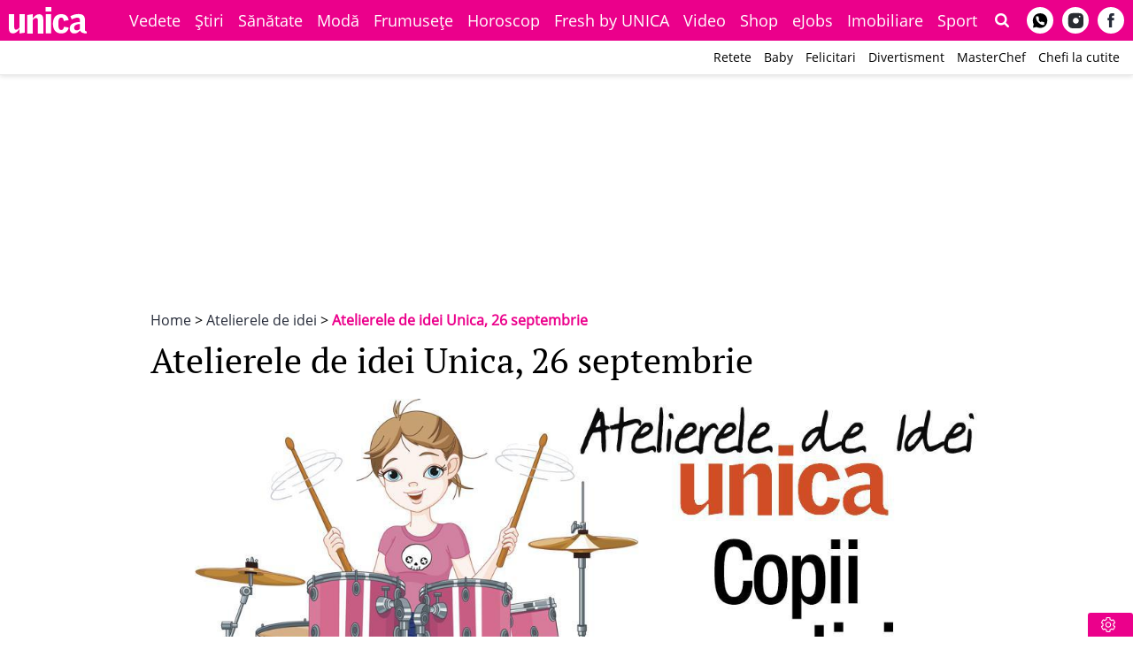

--- FILE ---
content_type: text/html; charset=UTF-8
request_url: https://www.unica.ro/atelierele-de-idei/atelierele-de-idei-unica-26-septembrie-288238
body_size: 64286
content:
<!DOCTYPE html>
<html lang="ro-RO">
<head>
    <meta http-equiv="Content-Type" content="text/html; charset=utf-8" />
    <meta name="viewport" content="width=device-width, initial-scale=1.0, maximum-scale=1.0, minimum-scale=1, user-scalable=no" />
        <meta name="robots" content="index, follow, max-image-preview:large, max-snippet:-1, max-video-preview:-1" id="rro-robots" />
    <meta name="google-site-verification" content="dqsbPaScypT04z2SygsgMcLupwD9jc2r6nnvVsqzEpk" />
    <meta name="HandheldFriendly" content="true" />
    <meta name="MobileOptimized" content="320" />
    <meta name="apple-mobile-web-app-capable" content="yes" />
        <meta name="referrer" content="origin-when-cross-origin">
            <meta name="publish-date" content="2019-09-19T14:42:53+03:00" />
    
    <link rel="pingback" href="https://www.unica.ro/xmlrpc.php" />

    
    <script type="74fab3be2bcd215f64efa049-text/javascript">
        function cleanCookie() {
            var now = new Date();
            var domain1 = '.unica.ro';
            var domain2 = 'unica.ro';
            now.setTime(now.getTime() + 3600 * 1000 * 24 * 365);
            deleteCookieClean(domain1);
            deleteCookieClean(domain2);

            function deleteCookieClean(cookie_domain) {
                if (!getCookieClean('cleared-onetrust-cookies-20251004')) {
                    document.cookie = 'OptanonAlertBoxClosed' + '=' + '; path=/' + '; domain=' + cookie_domain + '; expires=Thu, 01 Jan 1970 00:00:01 GMT';
                    document.cookie = 'OptanonConsent' + '=' + '; path=/' + '; domain=' + cookie_domain + '; expires=Thu, 01 Jan 1970 00:00:01 GMT';
                    document.cookie = 'eupubconsent-v2' + '=' + '; path=/' + '; domain=' + cookie_domain + '; expires=Thu, 01 Jan 1970 00:00:01 GMT';
                    document.cookie = 'euconsent-v2' + '=' + '; path=/' + '; domain=' + cookie_domain + '; expires=Thu, 01 Jan 1970 00:00:01 GMT';
                    document.cookie = 'cleared-onetrust-cookies-20231120' + '=' + '; path=/' + '; domain=' + cookie_domain + '; expires=Thu, 01 Jan 1970 00:00:01 GMT';
                }
                document.cookie = 'cleared-onetrust-cookies-20231120' + '=' + '; path=/' + '; domain=' + cookie_domain + '; expires=Thu, 01 Jan 1970 00:00:01 GMT';
                document.cookie = 'cleared-onetrust-cookies-20251004' + '=' + '; path=/' + '; domain=' + cookie_domain + '; expires=' + now.toUTCString();
            }

            function getCookieClean(cookieName) {
                var value = '; ' + document.cookie;
                var parts = value.split('; ' + cookieName + '=');
                if (parts.length == 2) {
                    return true;
                }
            }
        }

        cleanCookie();
    </script>

    <!-- CookiePro Cookies Consent Notice start for unica.ro -->
    <script src="//cdn.cookielaw.org/consent/tcf.stub.js" type="74fab3be2bcd215f64efa049-text/javascript" charset="UTF-8"></script>
    <script src="//cdn.cookielaw.org/consent/cmp.stub.js" type="74fab3be2bcd215f64efa049-text/javascript" charset="UTF-8"></script>
    <script src="//cookie-cdn.cookiepro.com/scripttemplates/otSDKStub.js" type="74fab3be2bcd215f64efa049-text/javascript" charset="UTF-8" data-domain-script="d895c7f6-a1ae-45b5-9548-07c7971e778e"></script>
    <script type="74fab3be2bcd215f64efa049-text/javascript">function OptanonWrapper() {} var unicaDFP = []; // active slots</script>
    <!-- CookiePro Cookies Consent Notice end for unica.ro -->

    <script type="74fab3be2bcd215f64efa049-text/javascript" src="https://www.unica.ro/consent/config-V2.js?v=2.1.5"></script>

            <script type="74fab3be2bcd215f64efa049-text/javascript">
            var googletag = googletag || {};
            googletag.cmd = googletag.cmd || [];

            googletag.cmd.push(function() {
                googletag.pubads().disableInitialLoad();
            });
        </script>
    
    <!-- Cxense SATI script 3.1 begin -->
    <script type="text/plain" class="optanon-category-C0002-C0007-C0008" async src="//code3.adtlgc.com/js/sati_init.js"></script>
    <script type="text/plain" class="optanon-category-C0002-C0007-C0008-C0009-C0011">
        var cX = cX || {options: {consent: true}};
        cX.options = { ...cX.options, thirdPartyIds: 'edgeid' };
        cX.callQueue = cX.callQueue || [];
        cX.callQueue.push(['requireConsent']);
        cX.callQueue.push([
            'invoke', function() {
                setConsentforSATI();
            },
        ]);
        cX.callQueue.push(['setSiteId', '1135102062960807771']);
        cX.callQueue.push(['sync','adform']);
        cX.callQueue.push(['sync', 'ddp']);
        cX.callQueue.push(['getUserSegmentIds', {persistedQueryId: "1fddcc372e9d925847138dc1fedc5e0af235b9fa", callback: function(segments) {
            if(typeof window.localStorage === 'object' && typeof window.localStorage.getItem === 'function') {
                localStorage.setItem("cxSegments", segments.join(","));
            }
        }}]);
        !window.offline_article && cX.callQueue.push(['sendPageViewEvent']);
        function getUserSegmentIdsLocal() {
            var segments = [];
            if(typeof window.localStorage === 'object' && typeof window.localStorage.getItem === 'function' && localStorage.getItem("cxSegments") !== null && localStorage.getItem("cxSegments").length>0) {
                segments = localStorage.getItem("cxSegments").split(',');
            }
            return segments;
        }
        window.cxDmpSegments = window.cxDmpSegments || undefined;
        googletag.cmd.push(function() {
            window.cxDmpSegments = getUserSegmentIdsLocal();
            googletag.pubads().setTargeting("CxSegments", getUserSegmentIdsLocal());
        });
    </script>
    <script type="text/plain" class="optanon-category-C0002-C0007-C0008-C0009-C0011">
        (function(d,s,e,t){e=d.createElement(s);e.type='text/java'+s;e.async='async';
            e.src='http'+('https:'===location.protocol?'s://s':'://')+'cdn.cxense.com/cx.js';
            t=d.getElementsByTagName(s)[0];t.parentNode.insertBefore(e,t);})(document,'script');
    </script>
    <!-- Cxense SATI script 2.1 end -->

            <link rel="alternate" type="application/rss+xml" title="RSS 2.0" href="https://www.unica.ro/feed">
            <!-- Cxense SATI script end -->

            <script type="text/plain" class="optanon-category-C0008-STACK1" async src="https://static.unica.ro/wp-content/themes/unica-clean/assets/js/prebid9.14.2_unica.js"></script>
    
    <script id="defer-assets" type="74fab3be2bcd215f64efa049-text/javascript">
        window.traffic_split = ''+Math.floor(Math.random()*4);
        window.rro_debug_ads = false;
        
        function isMobileDevice() {
            var ua = navigator.userAgent.toLowerCase();

            if (ua == null)
                return false;

            var match = new RegExp('iphone|ipod|android|blackberry|opera mini|opera mobi|nokia|symbian|windows ce|ppc;|iemobile|smartphone|up.browser|up.link|sonyericsson|motorola|tablet browser|midp|portalmmm|htc |htc_|htc-|sqh|hp |hp-|spv|palm|xda |xda_|vodafone|configuration/cldc|mmp|pocket|kindle|alcatel|samsung|sgh-|tianyu|openwave|wap_browser|wap browser|phone|asus');
            if (match.exec(ua) != null)
                return true;

            if (ua.length >= 4) {
                var match2 = new RegExp('acs-|amoi|benq|doco|eric|huaw|lct_|lg(-|/|_| |\w)*|leno|mobi|mot-|moto|nec-|pana|phil|sage|sams|sec-|sch-|sgh-|shar|sie-|sony|wap_|zte-');
                if (match2.exec(ua.substring(0, 4)) != null)
                    return true;
            }

            return false;
        }

        function deferAsset($type, $assetSrc, $id) {
            var elem = document.createElement($type);
            if ($type === 'link') {
                elem.rel = 'stylesheet';
                elem.href = $assetSrc.replace('static.unica.ro', 'www.unica.ro');
            } else if ($type === 'script') {
                elem.src = $assetSrc.replace('static.unica.ro', 'www.unica.ro');
                elem.async = true; // default true
            } else {
                console.error('deferAsset() ::'+$type+':: element not suported');
                return false;
            }
            if ($id !== undefined) {
                elem.id = $id;
            }
            var parent = document.getElementsByTagName('script')[0]; // link might not exist at this time
            parent.parentNode.insertBefore(elem, parent);
        }

        function matchMedia767() { return window.matchMedia('(max-width: 767px)').matches; }

        function matchMediaMobile() {return window.matchMedia("(max-width: 767px)").matches} // hidden-xs
        function matchMediaTablet() {return window.matchMedia("(min-width: 768px) and (max-width: 991px)").matches} // hidden-sm
        function matchMediaLargeTablet() {return window.matchMedia("(min-width: 992px) and (max-width: 1200px)").matches} // hidden-md
        function matchMediaDesktop() {return window.matchMedia("(min-width: 1201px)").matches} // hidden-lg

        $mMob = matchMediaMobile();
        $mTab = matchMediaTablet();
        $mTabLg = matchMediaLargeTablet();
        $mDesk = matchMediaDesktop();

        function rroGalleryVpMobile() {return window.matchMedia("(max-width: 767px)").matches}
        function rroGalleryVpTablet() {return window.matchMedia("(min-width: 768px) and (max-width: 1119px)").matches}
        function rroGalleryVpDesktop() {return window.matchMedia("(min-width: 1120px)").matches}
        function rroGalleryVpLoad(hmob, htab, hdesk) {
            return !(hmob && rroGalleryVpMobile() || htab && rroGalleryVpTablet() || hdesk && rroGalleryVpDesktop());
        }

        function proceedToLoadWidgetTemplate(hidden_mobile, hidden_tablet, hidden_large_tablet, hidden_desk) {
            var proceed = true;
            if (hidden_mobile === true && matchMediaMobile()) {proceed = false;}
            if (hidden_tablet === true && matchMediaTablet()) {proceed = false;}
            if (hidden_large_tablet === true && matchMediaLargeTablet()) {proceed = false;}
            if (hidden_desk === true && matchMediaDesktop()) {proceed = false;}
            return proceed;
        }

        // enable lazyload for scripts - must be placed before lazysizes plugin
        window.lazySizesConfig = window.lazySizesConfig || {};
        window.lazySizesConfig.requireJs = function(modules, cb){ window.require(modules, cb);};

            </script>
    <script type="text/plain" class="optanon-category-C0008-C0009-C0011">
        window.fallbackViStoriesCloseButton = function() {
            window.rro_callback_out_of_page = false;
            if (isMobileDevice()) {
                var element = document.createElement('script');
                var scriptUrl = "https://trackad.cz/get/unica.ro/generic/fixed";
                element.type = 'text/javascript';
                element.src = scriptUrl;
                document.getElementsByTagName('body')[0].appendChild(element);
            }
        }
    </script>
    <style>
        /*!
 * Bootstrap v3.3.7 (http://getbootstrap.com)
 * Copyright 2011-2018 Twitter, Inc.
 * Licensed under MIT (https://github.com/twbs/bootstrap/blob/master/LICENSE)
 *//*!
 * Generated using the Bootstrap Customizer (https://getbootstrap.com/docs/3.3/customize/?id=8b44fb65acc62e14e5142d9baf645683)
 * Config saved to config.json and https://gist.github.com/8b44fb65acc62e14e5142d9baf645683
 *//*! normalize.css v3.0.3 | MIT License | github.com/necolas/normalize.css */hr,img{border:0}body,figure{margin:0}html{font-family:sans-serif;-ms-text-size-adjust:100%;-webkit-text-size-adjust:100%}article,aside,details,figcaption,figure,footer,header,hgroup,main,menu,nav,section,summary{display:block}audio,canvas,progress,video{display:inline-block;vertical-align:baseline}audio:not([controls]){display:none;height:0}[hidden],template{display:none}a{background-color:transparent;color:#337ab7;text-decoration:none}a:active,a:hover{outline:0}abbr[title]{border-bottom:1px dotted}b,optgroup,strong{font-weight:700}dfn{font-style:italic}h1{font-size:2em;margin:.67em 0}mark{background:#ff0;color:#000}small{font-size:80%}sub,sup{font-size:75%;line-height:0;position:relative;vertical-align:baseline}sup{top:-.5em}sub{bottom:-.25em}img{vertical-align:middle}svg:not(:root){overflow:hidden}hr{-webkit-box-sizing:content-box;-moz-box-sizing:content-box;box-sizing:content-box;height:0;margin-top:15px;margin-bottom:15px;border-top:1px solid #eee}pre,textarea{overflow:auto}code,kbd,pre,samp{font-family:monospace,monospace;font-size:1em}button,input,optgroup,select,textarea{color:inherit;font:inherit;margin:0}button{overflow:visible}button,select{text-transform:none}button,html input[type=button],input[type=reset],input[type=submit]{-webkit-appearance:button;cursor:pointer}button[disabled],html input[disabled]{cursor:default}button::-moz-focus-inner,input::-moz-focus-inner{border:0;padding:0}input[type=checkbox],input[type=radio]{-webkit-box-sizing:border-box;-moz-box-sizing:border-box;box-sizing:border-box;padding:0}input[type=number]::-webkit-inner-spin-button,input[type=number]::-webkit-outer-spin-button{height:auto}input[type=search]{-webkit-appearance:textfield;-webkit-box-sizing:content-box;-moz-box-sizing:content-box;box-sizing:content-box}input[type=search]::-webkit-search-cancel-button,input[type=search]::-webkit-search-decoration{-webkit-appearance:none}fieldset{border:1px solid silver;margin:0 2px;padding:.35em .625em .75em}.sr-only,legend{border:0}.sr-only,legend,td,th{padding:0}table{border-collapse:collapse;border-spacing:0}*,:after,:before{-webkit-box-sizing:border-box;-moz-box-sizing:border-box;box-sizing:border-box}html{font-size:10px;-webkit-tap-highlight-color:transparent}body{font-family:"Helvetica Neue",Helvetica,Arial,sans-serif;font-size:14px;line-height:1.42857143;color:#333;background-color:#fff}button,input,select,textarea{font-family:inherit;font-size:inherit;line-height:inherit}a:focus,a:hover{color:#23527c;text-decoration:underline}a:focus{outline:-webkit-focus-ring-color auto 5px;outline-offset:-2px}.img-responsive{display:block;max-width:100%;height:auto}.sr-only{position:absolute;width:1px;height:1px;margin:-1px;overflow:hidden;clip:rect(0,0,0,0)}.sr-only-focusable:active,.sr-only-focusable:focus{position:static;width:auto;height:auto;margin:0;overflow:visible;clip:auto}.container,.container-fluid{margin-right:auto;margin-left:auto;padding-left:10px;padding-right:10px}[role=button]{cursor:pointer}@media (min-width:768px){.container{width:740px}}@media (min-width:992px){.container{width:960px}}@media (min-width:1200px){.container{width:1160px}}.row{margin-left:-10px;margin-right:-10px}.col-lg-1,.col-lg-10,.col-lg-11,.col-lg-12,.col-lg-2,.col-lg-3,.col-lg-4,.col-lg-5,.col-lg-6,.col-lg-7,.col-lg-8,.col-lg-9,.col-md-1,.col-md-10,.col-md-11,.col-md-12,.col-md-2,.col-md-3,.col-md-4,.col-md-5,.col-md-6,.col-md-7,.col-md-8,.col-md-9,.col-sm-1,.col-sm-10,.col-sm-11,.col-sm-12,.col-sm-2,.col-sm-3,.col-sm-4,.col-sm-5,.col-sm-6,.col-sm-7,.col-sm-8,.col-sm-9,.col-xs-1,.col-xs-10,.col-xs-11,.col-xs-12,.col-xs-2,.col-xs-3,.col-xs-4,.col-xs-5,.col-xs-6,.col-xs-7,.col-xs-8,.col-xs-9{position:relative;min-height:1px;padding-left:10px;padding-right:10px}.col-xs-1,.col-xs-10,.col-xs-11,.col-xs-12,.col-xs-2,.col-xs-3,.col-xs-4,.col-xs-5,.col-xs-6,.col-xs-7,.col-xs-8,.col-xs-9{float:left}.col-xs-12{width:100%}.col-xs-11{width:91.66666667%}.col-xs-10{width:83.33333333%}.col-xs-9{width:75%}.col-xs-8{width:66.66666667%}.col-xs-7{width:58.33333333%}.col-xs-6{width:50%}.col-xs-5{width:41.66666667%}.col-xs-4{width:33.33333333%}.col-xs-3{width:25%}.col-xs-2{width:16.66666667%}.col-xs-1{width:8.33333333%}.col-xs-pull-12{right:100%}.col-xs-pull-11{right:91.66666667%}.col-xs-pull-10{right:83.33333333%}.col-xs-pull-9{right:75%}.col-xs-pull-8{right:66.66666667%}.col-xs-pull-7{right:58.33333333%}.col-xs-pull-6{right:50%}.col-xs-pull-5{right:41.66666667%}.col-xs-pull-4{right:33.33333333%}.col-xs-pull-3{right:25%}.col-xs-pull-2{right:16.66666667%}.col-xs-pull-1{right:8.33333333%}.col-xs-pull-0{right:auto}.col-xs-push-12{left:100%}.col-xs-push-11{left:91.66666667%}.col-xs-push-10{left:83.33333333%}.col-xs-push-9{left:75%}.col-xs-push-8{left:66.66666667%}.col-xs-push-7{left:58.33333333%}.col-xs-push-6{left:50%}.col-xs-push-5{left:41.66666667%}.col-xs-push-4{left:33.33333333%}.col-xs-push-3{left:25%}.col-xs-push-2{left:16.66666667%}.col-xs-push-1{left:8.33333333%}.col-xs-push-0{left:auto}.col-xs-offset-12{margin-left:100%}.col-xs-offset-11{margin-left:91.66666667%}.col-xs-offset-10{margin-left:83.33333333%}.col-xs-offset-9{margin-left:75%}.col-xs-offset-8{margin-left:66.66666667%}.col-xs-offset-7{margin-left:58.33333333%}.col-xs-offset-6{margin-left:50%}.col-xs-offset-5{margin-left:41.66666667%}.col-xs-offset-4{margin-left:33.33333333%}.col-xs-offset-3{margin-left:25%}.col-xs-offset-2{margin-left:16.66666667%}.col-xs-offset-1{margin-left:8.33333333%}.col-xs-offset-0{margin-left:0}@media (min-width:768px){.col-sm-1,.col-sm-10,.col-sm-11,.col-sm-12,.col-sm-2,.col-sm-3,.col-sm-4,.col-sm-5,.col-sm-6,.col-sm-7,.col-sm-8,.col-sm-9{float:left}.col-sm-12{width:100%}.col-sm-11{width:91.66666667%}.col-sm-10{width:83.33333333%}.col-sm-9{width:75%}.col-sm-8{width:66.66666667%}.col-sm-7{width:58.33333333%}.col-sm-6{width:50%}.col-sm-5{width:41.66666667%}.col-sm-4{width:33.33333333%}.col-sm-3{width:25%}.col-sm-2{width:16.66666667%}.col-sm-1{width:8.33333333%}.col-sm-pull-12{right:100%}.col-sm-pull-11{right:91.66666667%}.col-sm-pull-10{right:83.33333333%}.col-sm-pull-9{right:75%}.col-sm-pull-8{right:66.66666667%}.col-sm-pull-7{right:58.33333333%}.col-sm-pull-6{right:50%}.col-sm-pull-5{right:41.66666667%}.col-sm-pull-4{right:33.33333333%}.col-sm-pull-3{right:25%}.col-sm-pull-2{right:16.66666667%}.col-sm-pull-1{right:8.33333333%}.col-sm-pull-0{right:auto}.col-sm-push-12{left:100%}.col-sm-push-11{left:91.66666667%}.col-sm-push-10{left:83.33333333%}.col-sm-push-9{left:75%}.col-sm-push-8{left:66.66666667%}.col-sm-push-7{left:58.33333333%}.col-sm-push-6{left:50%}.col-sm-push-5{left:41.66666667%}.col-sm-push-4{left:33.33333333%}.col-sm-push-3{left:25%}.col-sm-push-2{left:16.66666667%}.col-sm-push-1{left:8.33333333%}.col-sm-push-0{left:auto}.col-sm-offset-12{margin-left:100%}.col-sm-offset-11{margin-left:91.66666667%}.col-sm-offset-10{margin-left:83.33333333%}.col-sm-offset-9{margin-left:75%}.col-sm-offset-8{margin-left:66.66666667%}.col-sm-offset-7{margin-left:58.33333333%}.col-sm-offset-6{margin-left:50%}.col-sm-offset-5{margin-left:41.66666667%}.col-sm-offset-4{margin-left:33.33333333%}.col-sm-offset-3{margin-left:25%}.col-sm-offset-2{margin-left:16.66666667%}.col-sm-offset-1{margin-left:8.33333333%}.col-sm-offset-0{margin-left:0}}@media (min-width:992px){.col-md-1,.col-md-10,.col-md-11,.col-md-12,.col-md-2,.col-md-3,.col-md-4,.col-md-5,.col-md-6,.col-md-7,.col-md-8,.col-md-9{float:left}.col-md-12{width:100%}.col-md-11{width:91.66666667%}.col-md-10{width:83.33333333%}.col-md-9{width:75%}.col-md-8{width:66.66666667%}.col-md-7{width:58.33333333%}.col-md-6{width:50%}.col-md-5{width:41.66666667%}.col-md-4{width:33.33333333%}.col-md-3{width:25%}.col-md-2{width:16.66666667%}.col-md-1{width:8.33333333%}.col-md-pull-12{right:100%}.col-md-pull-11{right:91.66666667%}.col-md-pull-10{right:83.33333333%}.col-md-pull-9{right:75%}.col-md-pull-8{right:66.66666667%}.col-md-pull-7{right:58.33333333%}.col-md-pull-6{right:50%}.col-md-pull-5{right:41.66666667%}.col-md-pull-4{right:33.33333333%}.col-md-pull-3{right:25%}.col-md-pull-2{right:16.66666667%}.col-md-pull-1{right:8.33333333%}.col-md-pull-0{right:auto}.col-md-push-12{left:100%}.col-md-push-11{left:91.66666667%}.col-md-push-10{left:83.33333333%}.col-md-push-9{left:75%}.col-md-push-8{left:66.66666667%}.col-md-push-7{left:58.33333333%}.col-md-push-6{left:50%}.col-md-push-5{left:41.66666667%}.col-md-push-4{left:33.33333333%}.col-md-push-3{left:25%}.col-md-push-2{left:16.66666667%}.col-md-push-1{left:8.33333333%}.col-md-push-0{left:auto}.col-md-offset-12{margin-left:100%}.col-md-offset-11{margin-left:91.66666667%}.col-md-offset-10{margin-left:83.33333333%}.col-md-offset-9{margin-left:75%}.col-md-offset-8{margin-left:66.66666667%}.col-md-offset-7{margin-left:58.33333333%}.col-md-offset-6{margin-left:50%}.col-md-offset-5{margin-left:41.66666667%}.col-md-offset-4{margin-left:33.33333333%}.col-md-offset-3{margin-left:25%}.col-md-offset-2{margin-left:16.66666667%}.col-md-offset-1{margin-left:8.33333333%}.col-md-offset-0{margin-left:0}}@media (min-width:1200px){.col-lg-1,.col-lg-10,.col-lg-11,.col-lg-12,.col-lg-2,.col-lg-3,.col-lg-4,.col-lg-5,.col-lg-6,.col-lg-7,.col-lg-8,.col-lg-9{float:left}.col-lg-12{width:100%}.col-lg-11{width:91.66666667%}.col-lg-10{width:83.33333333%}.col-lg-9{width:75%}.col-lg-8{width:66.66666667%}.col-lg-7{width:58.33333333%}.col-lg-6{width:50%}.col-lg-5{width:41.66666667%}.col-lg-4{width:33.33333333%}.col-lg-3{width:25%}.col-lg-2{width:16.66666667%}.col-lg-1{width:8.33333333%}.col-lg-pull-12{right:100%}.col-lg-pull-11{right:91.66666667%}.col-lg-pull-10{right:83.33333333%}.col-lg-pull-9{right:75%}.col-lg-pull-8{right:66.66666667%}.col-lg-pull-7{right:58.33333333%}.col-lg-pull-6{right:50%}.col-lg-pull-5{right:41.66666667%}.col-lg-pull-4{right:33.33333333%}.col-lg-pull-3{right:25%}.col-lg-pull-2{right:16.66666667%}.col-lg-pull-1{right:8.33333333%}.col-lg-pull-0{right:auto}.col-lg-push-12{left:100%}.col-lg-push-11{left:91.66666667%}.col-lg-push-10{left:83.33333333%}.col-lg-push-9{left:75%}.col-lg-push-8{left:66.66666667%}.col-lg-push-7{left:58.33333333%}.col-lg-push-6{left:50%}.col-lg-push-5{left:41.66666667%}.col-lg-push-4{left:33.33333333%}.col-lg-push-3{left:25%}.col-lg-push-2{left:16.66666667%}.col-lg-push-1{left:8.33333333%}.col-lg-push-0{left:auto}.col-lg-offset-12{margin-left:100%}.col-lg-offset-11{margin-left:91.66666667%}.col-lg-offset-10{margin-left:83.33333333%}.col-lg-offset-9{margin-left:75%}.col-lg-offset-8{margin-left:66.66666667%}.col-lg-offset-7{margin-left:58.33333333%}.col-lg-offset-6{margin-left:50%}.col-lg-offset-5{margin-left:41.66666667%}.col-lg-offset-4{margin-left:33.33333333%}.col-lg-offset-3{margin-left:25%}.col-lg-offset-2{margin-left:16.66666667%}.col-lg-offset-1{margin-left:8.33333333%}.col-lg-offset-0{margin-left:0}}.clearfix:after,.clearfix:before,.container-fluid:after,.container-fluid:before,.container:after,.container:before,.row:after,.row:before{content:" ";display:table}.clearfix:after,.container-fluid:after,.container:after,.row:after{clear:both}.center-block{display:block;margin-left:auto;margin-right:auto}.pull-right{float:right!important}.pull-left{float:left!important}.hide{display:none!important}.show{display:block!important}.hidden,.visible-lg,.visible-lg-block,.visible-lg-inline,.visible-lg-inline-block,.visible-md,.visible-md-block,.visible-md-inline,.visible-md-inline-block,.visible-sm,.visible-sm-block,.visible-sm-inline,.visible-sm-inline-block,.visible-xs,.visible-xs-block,.visible-xs-inline,.visible-xs-inline-block{display:none!important}.invisible{visibility:hidden}.text-hide{font:0/0 a;color:transparent;text-shadow:none;background-color:transparent;border:0}.affix{position:fixed}@-ms-viewport{width:device-width}@media (max-width:767px){.visible-xs{display:block!important}table.visible-xs{display:table!important}tr.visible-xs{display:table-row!important}td.visible-xs,th.visible-xs{display:table-cell!important}.visible-xs-block{display:block!important}.visible-xs-inline{display:inline!important}.visible-xs-inline-block{display:inline-block!important}}@media (min-width:768px) and (max-width:991px){.visible-sm{display:block!important}table.visible-sm{display:table!important}tr.visible-sm{display:table-row!important}td.visible-sm,th.visible-sm{display:table-cell!important}.visible-sm-block{display:block!important}.visible-sm-inline{display:inline!important}.visible-sm-inline-block{display:inline-block!important}}@media (min-width:992px) and (max-width:1199px){.visible-md{display:block!important}table.visible-md{display:table!important}tr.visible-md{display:table-row!important}td.visible-md,th.visible-md{display:table-cell!important}.visible-md-block{display:block!important}.visible-md-inline{display:inline!important}.visible-md-inline-block{display:inline-block!important}}@media (min-width:1200px){.visible-lg{display:block!important}table.visible-lg{display:table!important}tr.visible-lg{display:table-row!important}td.visible-lg,th.visible-lg{display:table-cell!important}.visible-lg-block{display:block!important}.visible-lg-inline{display:inline!important}.visible-lg-inline-block{display:inline-block!important}.hidden-lg{display:none!important}}@media (max-width:767px){.hidden-xs{display:none!important}}@media (min-width:768px) and (max-width:991px){.hidden-sm{display:none!important}}@media (min-width:992px) and (max-width:1199px){.hidden-md{display:none!important}}

/* Flaticon 03-07-2018 - fontawesome basic*/
@font-face{font-family:Flaticon;src:url(/wp-content/themes/unica-clean/assets/fonts/Flaticon.eot);src:url(/wp-content/themes/unica-clean/assets/fonts/Flaticon.eot?#iefix) format("embedded-opentype"),url(/wp-content/themes/unica-clean/assets/fonts/Flaticon.woff) format("woff"),url(/wp-content/themes/unica-clean/assets/fonts/Flaticon.ttf) format("truetype"),url(../fonts/Flaticon.svg#Flaticon) format("svg");font-weight:400;font-style:normal;font-display: swap;}@media screen and (-webkit-min-device-pixel-ratio:0){@font-face{font-family:Flaticon;src:url(/wp-content/themes/unica-clean/assets/fonts/Flaticon.svg#Flaticon) format("svg")}}.fla{-moz-osx-font-smoothing:grayscale;-webkit-font-smoothing:antialiased;display:inline-block;font-style:normal;font-variant:normal;font-display: swap;text-rendering:auto;line-height:1}[class*=" fla fla-"]:after,[class*=" fla fla-"]:before,[class^="fla fla-"]:after,[class^="fla fla-"]:before{font-family:Flaticon;font-style:normal}.fla-menu:before{content:"\f100"}.fla-arrow-5:before{content:"\f101"}.fla-pinterest:before{content:"\f102"}.fla-quote:before{content:"\f103"}.fla-photo:before{content:"\f104"}.fla-chevron-up:before{content:"\f105"}.fla-chevron-left:before{content:"\f106"}.fla-chevron-down:before{content:"\f107"}.fla-chevron-right:before{content:"\f108"}.fla-facebook:before{content:"\f109"}.fla-google-plus:before{content:"\f10a"}.fla-youtube:before{content:"\f10b"}.fla-twitter:before{content:"\f10d"}.fla-caret-down:before{content:"\f10e"}.fla-envelope-o:before{content:"\f10f"}.fla-like:before{content:"\f110"}.fla-camera:before{content:"\f111"}.fla-play:before{content:"\f112"}.fla-play-circle:before{content:"\f113"}.fla-angle-left:before{content:"\f114"}.fla-angle-right:before{content:"\f115"}.fla-angle-up:before{content:"\f116"}.fla-angle-down:before{content:"\f117"}.fla-thunderbolt:before{content:"\f118"}.fla-envelope:before{content:"\f119"}.fla-search:before{content:"\f11a"}.fla-close:before{content:"\f10c"}

/* Owl carousel BASIC */
.owl-carousel .owl-wrapper:after{content:".";display:block;clear:both;visibility:hidden;line-height:0;height:0}.owl-carousel,.owl-carousel .owl-wrapper{display:none;position:relative}.owl-carousel{width:100%;-ms-touch-action:pan-y}.owl-carousel .owl-wrapper-outer{overflow:hidden;position:relative;width:100%}.owl-carousel .owl-wrapper-outer.autoHeight{-webkit-transition:height .5s ease-in-out;-moz-transition:height .5s ease-in-out;-ms-transition:height .5s ease-in-out;-o-transition:height .5s ease-in-out;transition:height .5s ease-in-out}.owl-carousel .owl-item{float:left}.owl-controls .owl-buttons div,.owl-controls .owl-page{cursor:pointer}.owl-controls{-webkit-user-select:none;-khtml-user-select:none;-moz-user-select:none;-ms-user-select:none;user-select:none;-webkit-tap-highlight-color:transparent}.grabbing{cursor:url(grabbing.png) 8 8,move}.owl-carousel .owl-item,.owl-carousel .owl-wrapper{-webkit-backface-visibility:hidden;-moz-backface-visibility:hidden;-ms-backface-visibility:hidden;-webkit-transform:translate3d(0,0,0);-moz-transform:translate3d(0,0,0);-ms-transform:translate3d(0,0,0)}        @font-face{font-family:'PT Serif';font-style:normal;font-weight:400;src:local("PT Serif"),local("PTSerif-Regular"),url(/wp-content/themes/unica-clean/assets/fonts/PT-Serif-google-local-regular-ext.woff2) format("woff2");unicode-range:U+0100-024F,U+0259,U+1E00-1EFF,U+2020,U+20A0-20AB,U+20AD-20CF,U+2113,U+2C60-2C7F,U+A720-A7FF;font-display:swap}@font-face{font-family:'PT Serif';font-style:normal;font-weight:400;src:local("PT Serif"),local("PTSerif-Regular"),url(/wp-content/themes/unica-clean/assets/fonts/PT-Serif-google-local-regular.woff2) format("woff2");unicode-range:U+0000-00FF,U+0131,U+0152-0153,U+02BB-02BC,U+02C6,U+02DA,U+02DC,U+2000-206F,U+2074,U+20AC,U+2122,U+2191,U+2193,U+2212,U+2215,U+FEFF,U+FFFD;font-display:swap}@font-face{font-family:'Open Sans';font-style:normal;font-weight:400;src:local("Open Sans Regular"),local("OpenSans-Regular"),url(/wp-content/themes/unica-clean/assets/fonts/Open-Sans-google-local-regular-ext.woff2) format("woff2");unicode-range:U+0100-024F,U+0259,U+1E00-1EFF,U+2020,U+20A0-20AB,U+20AD-20CF,U+2113,U+2C60-2C7F,U+A720-A7FF;font-display:swap}@font-face{font-family:'Open Sans';font-style:normal;font-weight:400;src:local("Open Sans Regular"),local("OpenSans-Regular"),url(/wp-content/themes/unica-clean/assets/fonts/Open-Sans-google-local-regular.woff2) format("woff2");unicode-range:U+0000-00FF,U+0131,U+0152-0153,U+02BB-02BC,U+02C6,U+02DA,U+02DC,U+2000-206F,U+2074,U+20AC,U+2122,U+2191,U+2193,U+2212,U+2215,U+FEFF,U+FFFD;font-display:swap}html{overflow-x:hidden;width:100%}body{font-size:16px;-webkit-font-smoothing:antialiased;color:#000;font-family:"Open Sans",Helvetica,Arial,sans-serif;font-weight:400;width:100%}body .base-font{font-family:"PT Serif",Helvetica,Arial,sans-serif}ul{list-style-type:none;padding:0;margin:0}h1,h2,h3,h4,h5,h6{margin:0;font-family:"PT Serif",Helvetica,Arial,sans-serif;font-weight:400}h1.sec-font,h2.sec-font,h3.sec-font,h4.sec-font,h5.sec-font,h6.sec-font{font-family:"Open Sans",Helvetica,Arial,sans-serif}a{text-decoration:none;color:#262b39}a:hover,a:active,a:focus{text-decoration:none;color:#262b39}.screen-reader-text{border:0;clip:rect(1px, 1px, 1px, 1px);clip-path:inset(50%);height:1px;margin:-1px;overflow:hidden;padding:0;position:absolute !important;width:1px;word-wrap:normal !important}.is-content img,.is-content iframe,.is-content .wp-caption{max-width:100%}.box-wrapper::after{display:table;content:'';clear:both}.wrapper{padding-top:86px}@media all and (max-width: 767px){.wrapper{padding-top:65px}}.reset-btn{border:none;background:none;outline:0}.btn-close-banner{display:inline-block;position:absolute;bottom:-24px;right:0;height:24px;line-height:24px;padding:0 10px}.first-letter-big:first-letter,.first-letter-big>p:first-of-type:first-letter,.first-letter-big>p:first-of-type strong:first-letter{display:block;float:left;font-size:60px;line-height:60px;height:60px;margin-right:5px;color:#eb008b;font-weight:900}.wp-caption-text{color:#8a8a8a;font-family:"Open Sans",Helvetica,Arial,sans-serif;font-size:18px;border-top:1px solid #e7e7e7;border-bottom:1px solid #e7e7e7;padding:15px 0}.d-flex{display:-webkit-box;display:-ms-flexbox;display:-webkit-flex;display:flex}.css-arrow{display:inline-block;position:relative;cursor:pointer}.css-arrow::before{display:inline-block;position:relative;content:'';width:30px;height:30px;top:0;border-top:2px solid #fff;border-right:2px solid #fff;vertical-align:middle}.css-arrow--top:before{transform:rotate(-45deg)}.css-arrow--right:before{transform:rotate(45deg)}.css-arrow--bottom:before{transform:rotate(-225deg)}.css-arrow--left:before{transform:rotate(-135deg)}html #wpadminbar{min-width:100% !important;width:100% !important;overflow-x:hidden}@-webkit-keyframes fadeIn{from{opacity:0}to{opacity:1}}@keyframes fadeIn{from{opacity:0}to{opacity:1}}@-webkit-keyframes fadeOut{from{opacity:1}to{opacity:0}}@keyframes fadeOut{from{opacity:1}to{opacity:0}}@-webkit-keyframes slideMobileMenu{from{margin-left:-320px}to{margin-left:0}}@keyframes slideMobileMenu{from{margin-left:-320px}to{margin-left:0}}@-webkit-keyframes slideMobileMenuClose{from{margin-left:0}to{margin-left:-320px}}@keyframes slideMobileMenuClose{from{margin-left:0}to{margin-left:-320px}}@-webkit-keyframes openSearch{from{opacity:0;margin-top:-30px}to{opacity:1;margin-top:0}}@keyframes openSearch{from{opacity:0;margin-top:-30px}to{opacity:1;margin-top:0}}@-webkit-keyframes closeSearch{from{opacity:1;margin-top:0}to{opacity:0;margin-top:-30px}}@keyframes closeSearch{from{opacity:1;margin-top:0}to{opacity:0;margin-top:-30px}}.disable-ads .strawberry-ads{display:none}.archive.post-type-archive-compatibilitate .is-sidebar-300 .box-compatibility{display:none}.archive.post-type-archive-compatibilitate .widget-title--compatibility .widget-title__text{font-weight:700;font-size:37px}.breadcrumb .breadcrumb_last{color:#eb008b;font-weight:300}.text-base-color{color:#eb008b}.text-base-color-light{color:#f8d2e4}.text-blue{color:#1d74f7}.text-white{color:#fff}.text-black{color:#000}.text-gray{color:#8a8a8a}.text-gray-light{color:#e7e7e7}.bg-base-color{background:#eb008b}.bg-base-color-light{background:#f8d2e4}.bg-dark{background:#000}.bg-blue-dark{background:#262b39}.bg-blue{background:#1d74f7}.bg-gray{background:#8a8a8a}.bg-gray-light{background:#e7e7e7}.bg-white{background:#fff}.base-font{font-family:"PT Serif",Helvetica,Arial,sans-serif}.sec-font{font-family:"Open Sans",Helvetica,Arial,sans-serif}.tdn,.tdn:hover{text-decoration:none}.text-center{text-align:center}.text-right{text-align:right}.text-left{text-align:left}.upper{text-transform:uppercase}.upper-first::first-letter{text-transform:uppercase}.capitalize{text-transform:capitalize}.italic{font-style:italic}.fw-500{font-weight:500}.bold{font-weight:700}.fw-900{font-weight:900}.block{display:block}.inline-b{display:inline-block}.relative{position:relative}.absolute{position:absolute}.float-l{float:left}.float-r{float:right}.cursor-p{cursor:pointer}.border-gray{border:1px solid #e7e7e7}.force-responsive{width:100%;height:auto}.round{-webkit-border-radius:50%;-moz-border-radius:50%;border-radius:50%}.overflow-h{overflow:hidden}.z-index-1{z-index:1}.v-align-m{vertical-align:middle}.before-init-js{display:none}.z-index-2{z-index:2}.btn-wide{padding:15px 0;-webkit-border-radius:3px;-moz-border-radius:3px;border-radius:3px;border:1px solid #000;text-transform:uppercase;transition:all .2s}.btn-wide.inline-b{padding:15px 60px}.btn-wide:hover{transform:scale(0.98)}.round30x30{-webkit-border-radius:50%;-moz-border-radius:50%;border-radius:50%;width:30px;height:30px;line-height:30px;text-align:center}.round20x20{-webkit-border-radius:50%;-moz-border-radius:50%;border-radius:50%;width:20px;height:20px;line-height:20px;text-align:center}.hover-icon{position:absolute;top:calc(50% - 15px);left:calc(50% - 15px)}.fsz-8{font-size:8px}.fsz-10{font-size:10px}.fsz-11{font-size:11px}.fsz-12{font-size:12px}.fsz-13{font-size:13px}.fsz-14{font-size:14px}.fsz-15{font-size:15px}.fsz-16{font-size:16px}.fsz-18{font-size:18px}.fsz-20{font-size:20px}.fsz-22{font-size:22px}.fsz-24{font-size:24px}.fsz-26{font-size:26px}.fsz-28{font-size:28px}.fsz-30{font-size:30px}.fsz-32{font-size:32px}.fsz-36{font-size:36px}.fsz-40{font-size:40px}.fsz-45{font-size:45px}.fsz-50{font-size:50px}.fsz-60{font-size:60px}.fsz-200{font-size:150px}.lh-1{line-height:1}.lh-1-1{line-height:1.1}.lh-1-2{line-height:1.2}.lh-1-5{line-height:1.5}.mg-top-5{margin-top:5px}.mg-bottom-5{margin-bottom:5px}.pd-top-5{padding-top:5px}.pd-bottom-5{padding-bottom:5px}.mg-top-10{margin-top:10px}.mg-bottom-10{margin-bottom:10px}.pd-top-10{padding-top:10px}.pd-bottom-10{padding-bottom:10px}.mg-top-15{margin-top:15px}.mg-bottom-15{margin-bottom:15px}.pd-top-15{padding-top:15px}.pd-bottom-15{padding-bottom:15px}.mg-top-20{margin-top:20px}.mg-bottom-20{margin-bottom:20px}.pd-top-20{padding-top:20px}.pd-bottom-20{padding-bottom:20px}.mg-top-25{margin-top:25px}.mg-bottom-25{margin-bottom:25px}.pd-top-25{padding-top:25px}.pd-bottom-25{padding-bottom:25px}.mg-top-30{margin-top:30px}.mg-bottom-30{margin-bottom:30px}.pd-top-30{padding-top:30px}.pd-bottom-30{padding-bottom:30px}.mg-top-35{margin-top:35px}.mg-bottom-35{margin-bottom:35px}.pd-top-35{padding-top:35px}.pd-bottom-35{padding-bottom:35px}.mg-top-40{margin-top:40px}.mg-bottom-40{margin-bottom:40px}.pd-top-40{padding-top:40px}.pd-bottom-40{padding-bottom:40px}.mg-top-45{margin-top:45px}.mg-bottom-45{margin-bottom:45px}.pd-top-45{padding-top:45px}.pd-bottom-45{padding-bottom:45px}.mg-top-50{margin-top:50px}.mg-bottom-50{margin-bottom:50px}.pd-top-50{padding-top:50px}.pd-bottom-50{padding-bottom:50px}.mg-top-55{margin-top:55px}.mg-bottom-55{margin-bottom:55px}.pd-top-55{padding-top:55px}.pd-bottom-55{padding-bottom:55px}.mg-top-60{margin-top:60px}.mg-bottom-60{margin-bottom:60px}.pd-top-60{padding-top:60px}.pd-bottom-60{padding-bottom:60px}.mg-top-100{margin-top:100px}.mg-0{margin:0}@media all and (max-width: 991px){.flow-x-scroll-991{overflow-x:scroll;white-space:nowrap}.flow-x-scroll-991 .box{display:inline-block;float:none;white-space:normal;vertical-align:top}.float-r-991{float:right}.float-l-991{float:left}.mg-top-991-20{margin-top:20px}.responsive-991{max-width:100%;height:auto}.fsz-24-991{font-size:24px}.fsz-30-991{font-size:30px}.mg-bottom-20-991{margin-bottom:20px}}.dividing-categ{font-size:14px}#toc_container.no_bullets li,#toc_container.no_bullets ul,#toc_container.no_bullets ul li,.toc_widget_list.no_bullets,.toc_widget_list.no_bullets li{background:0 0;list-style-type:none;list-style:none}#toc_container li,#toc_container ul{margin:0;padding:0}#toc_container p.toc_title+ul.toc_list{margin-top:1em}#toc_container ul.toc_list>li>ul{padding-left:20px}.is-provider-youtube .wp-block-embed__wrapper{display:block;position:relative;width:100%;padding-bottom:56%;margin-bottom:20px}.is-provider-youtube .wp-block-embed__wrapper iframe{display:block;position:absolute;top:0;left:0;width:100% !important;height:100% !important}@media (max-width: 767px){.single-article-title,.single-article-title h1{font-size:34px}}.hover-red:hover{color:#eb008b}.content p,.content .wp-caption,.content h1,.content h2,.content h3,.content h4,.content h5,.content h6,.content blockquote,.content ul,.content ol{margin:20px 0 10px}.navbar{display:block;position:fixed;top:0;left:0;right:0;z-index:99999;transition:all .2s linear;background:#fff;-webkit-box-shadow:0 2px 5px 0 rgba(0,0,0,0.1);-moz-box-shadow:0 2px 5px 0 rgba(0,0,0,0.1);box-shadow:0 2px 5px 0 rgba(0,0,0,0.1)}.navbar .fb-navbar-btn{margin-top:8px}.navbar .fb-navbar-btn:before{transition:all .2s}.navbar .fb-navbar-btn:hover:before{transform:rotateY(360deg)}.navbar .navbar__search{line-height:20px;padding:13px 0 13px}@media all and (min-width: 992px){.navbar .navbar__search{padding:13px 20px 13px 10px}}.navbar .navbar__logo{margin-top:8px}.navbar__open-menu{line-height:46px}@media all and (max-width: 991px){.navbar__red-bar{text-align:center}}.navbar__main-nav li{position:relative}.navbar__main-nav li a{text-decoration:none;font-size:18px}.navbar__main-nav li.menu-item-has-children .sub-menu{display:none;position:absolute;left:0;min-width:180px;background:#fff;-webkit-box-shadow:0 5px 10px 0 rgba(0,0,0,0.2);-moz-box-shadow:0 5px 10px 0 rgba(0,0,0,0.2);box-shadow:0 5px 10px 0 rgba(0,0,0,0.2)}.navbar__main-nav li.menu-item-has-children .sub-menu li{display:block;border-bottom:1px solid #e7e7e7}.navbar__main-nav li.menu-item-has-children .sub-menu li:last-child{border:none}.navbar__main-nav li.menu-item-has-children .sub-menu li a{display:block;padding:0 10px;line-height:30px;font-size:14px;color:#000}.navbar__main-nav li.menu-item-has-children .sub-menu li a:hover{background:#e7e7e7}.navbar__main-nav li.menu-item-has-children:hover>.sub-menu{display:block}.navbar__main-nav>li{margin:0 6px}.navbar__main-nav>li>a{color:#fff;line-height:46px}.navbar__white-bar{background:#fff;border-bottom:1px solid #e7e7e7;padding:7px 0}.navbar__sec-nav.nowrap{white-space:nowrap}.navbar__sec-nav li{display:inline-block;margin:0 5px}.navbar__sec-nav li a{font-size:14px;color:#000;line-height:24px;transition:color .2s}.navbar__sec-nav li a:hover{color:#eb008b}.navbar__sec-nav--mobile li.no-hidden{display:inline-block !important}.navbar__sec-nav--mobile .more-nav-items{display:inline-block;font-size:14px;line-height:24px;width:40px;text-align:center;border-left:1px solid #e7e7e7;cursor:pointer}.navbar__sec-nav--mobile .more-nav-items.toggled:before{content:'\f116'}.navbar__search-form{width:100%;background:#f7f7f7;text-align:center;padding:22px 10px;border-bottom:1px solid #e7e7e7}.navbar__search-form--visible{-webkit-animation:openSearch .3s;animation:openSearch .3s}.navbar__search-form--closed{-webkit-animation:closeSearch .3s;animation:closeSearch .3s}.navbar__search-form form{display:inline-block;position:relative;width:100%;max-width:350px;height:42px;padding:0 20px;border:1px solid #e7e7e7;-webkit-border-radius:25px;-moz-border-radius:25px;border-radius:25px}.navbar__search-form form input{border:none;outline:0;line-height:40px;width:100%;background:none;padding-right:30px}.navbar__search-form form button{display:block;position:absolute;text-align:center;top:0;right:20px;height:42px;width:30px;border:none;background:none;outline:0}.side-menu-mobile{opacity:0;position:fixed;transition:all .2s;top:0;left:0;right:0;bottom:0;background:rgba(0,0,0,0.8);z-index:999999}.side-menu-mobile__inner{width:320px;height:100%;max-width:100%;overflow:auto;transition:all 3s}.side-menu-mobile--visible{opacity:1;-webkit-animation:fadeIn .5s;animation:fadeIn .5s}.side-menu-mobile--visible .side-menu-mobile__inner{-webkit-animation:slideMobileMenu .5s;animation:slideMobileMenu .5s}.side-menu-mobile--closed{-webkit-animation:fadeOut .5s;animation:fadeOut .5s}.side-menu-mobile--closed .side-menu-mobile__inner{-webkit-animation:slideMobileMenuClose .5s;animation:slideMobileMenuClose .5s}.side-menu-mobile .close-mobile-menu{position:absolute;top:13px;right:8px;z-index:99;box-shadow:0 0 0 1px #8a8a8a;transition:all .2s}.side-menu-mobile .close-mobile-menu:hover{transform:rotate(90deg)}.side-menu-mobile .nav-fb-bar{line-height:46px;padding:0 50px 0 20px;border-bottom:1px solid #e7e7e7}.side-menu-mobile .nav-fb-bar i{font-size:20px;margin-right:5px}.side-menu-mobile .nav-fb-bar span{font-size:12px}.side-menu-mobile__sec-wrapper{padding:20px;background:#e7e7e7}.side-menu-mobile__more-menu{color:#8a8a8a}.side-menu-mobile .navbar__main-nav-mobile li{display:block;position:relative}.side-menu-mobile .navbar__main-nav-mobile li a{display:block;padding:0 20px;text-decoration:none;font-size:18px;color:#eb008b;line-height:36px}.side-menu-mobile .navbar__main-nav-mobile li a:hover{text-decoration:none}.side-menu-mobile .navbar__main-nav-mobile li.menu-item-has-children{padding-right:36px}.side-menu-mobile .navbar__main-nav-mobile li.menu-item-has-children .has-submenu-icon{display:block;position:absolute;width:36px;height:36px;line-height:36px;text-align:center;right:0;top:0;font-size:8px;cursor:pointer}.side-menu-mobile .navbar__main-nav-mobile li .sub-menu{margin-right:-36px;max-height:0;overflow:hidden;transition:all .2s}.side-menu-mobile .navbar__main-nav-mobile li .sub-menu li{background:#eb008b}.side-menu-mobile .navbar__main-nav-mobile li .sub-menu li a{display:block;color:#fff;font-size:16px;line-height:32px;transition:background .2s}.side-menu-mobile .navbar__main-nav-mobile li .sub-menu li a:hover{background:#b8006d}.side-menu-mobile .navbar__main-nav-mobile li.open-submenu{background:#e7e7e7}.side-menu-mobile .navbar__main-nav-mobile li.open-submenu>.sub-menu{max-height:500px}.side-menu-mobile .navbar__sec-nav-mobile li{display:block;width:50%;float:left;line-height:32px}.side-menu-mobile .navbar__sec-nav-mobile li a{display:inline-block;position:relative;color:#000;text-decoration:none}.side-menu-mobile .navbar__sec-nav-mobile li a:after{display:block;content:'';position:absolute;bottom:10px;width:100%;height:0;background:#eb008b;transition:all .2s}.side-menu-mobile .navbar__sec-nav-mobile li a:hover:after{bottom:0;height:3px}.admin-bar .navbar{top:32px}@media all and (max-width: 782px){.admin-bar .navbar{top:46px}}@media all and (max-width: 782px){.category-frumusete-fara-filtre .page-category .fsz-50{font-size:9vw}}#onetrust-banner-sdk{animation-name:none !important;bottom:0 !important}.breadcrumb{display:block;overflow:hidden;white-space:nowrap;text-overflow:ellipsis}.breadcrumb .breadcrumb_last{white-space:nowrap;text-overflow:ellipsis}.author-and-date{justify-content:space-between;flex-wrap:wrap}@media all and (min-width: 768px){.author-and-date .box-article-time{display:flex;align-items:center}}.box-authors{align-items:start;flex-wrap:wrap;justify-content:start;margin-right:10px}@media all and (max-width: 767px){.box-authors{margin-bottom:5px}}.box-authors .item-author{margin-right:15px;display:flex;margin-bottom:10px}@media all and (min-width: 768px){.box-authors .item-author{margin-top:5px}}.box-authors .item-author:last-child{margin-right:0}.box-authors .item-author .fav-author{height:45px;width:45px;margin-right:5px}.box-authors .item-author .fav-author img:not(.no-image){border-radius:50%}.box-authors .item-author .info-author{flex-direction:column;justify-content:center;line-height:normal}.box-authors .item-author .info-author .author-name{font-size:18px}.box-authors .item-author .info-author .job-author{color:#8a8693;font-size:14px}.newsletter-in-content{padding:15px;background-color:#f0eeee;display:flex;justify-content:space-between;align-items:center;flex-wrap:wrap;border-radius:2px;box-shadow:0 4px 6px rgba(0,0,0,0.18)}@media all and (min-width: 1200px){.newsletter-in-content{padding:20px}}.newsletter-in-content .box-lf{width:100%}@media all and (min-width: 1200px){.newsletter-in-content .box-lf{width:calc(50% - 10px)}}@media all and (max-width: 1199px){.newsletter-in-content .box-lf{margin-bottom:15px}}.newsletter-in-content .box-lf .nl-title{font-size:28px;font-weight:bold;margin-bottom:10px;line-height:1.1}@media all and (max-width: 767px){.newsletter-in-content .box-lf .nl-title{font-size:26px}}.newsletter-in-content .box-lf .nl-text{font-size:20px;font-weight:400;line-height:1.1}@media all and (max-width: 767px){.newsletter-in-content .box-lf .nl-text{line-height:1}}.newsletter-in-content .box-lf .nl-text a{color:#eb008b;text-decoration:none}@media all and (max-width: 767px){.newsletter-in-content .box-lf .nl-text{font-size:18px}}.newsletter-in-content .box-rg{width:100%}@media all and (min-width: 1200px){.newsletter-in-content .box-rg{width:calc(50% - 10px)}}@media all and (max-width: 767px){.newsletter-in-content .box-rg{font-size:14px}}.newsletter-in-content .box-rg .nl_name2{display:none}.newsletter-in-content .box-rg .form-control{background-color:#FFFFFF;margin-bottom:15px;width:100%;height:32px;border:0;font-size:16px;padding-left:5px}@media all and (max-width: 767px){.newsletter-in-content .box-rg .form-control{font-size:14px}}.newsletter-in-content .box-rg .last-col{display:flex;justify-content:space-between;width:100%}.newsletter-in-content .box-rg .last-col .btn{background-color:#eb008b;font-size:16px;color:#FFFFFF;height:32px;border:0;margin-left:15px}@media all and (max-width: 767px){.newsletter-in-content .box-rg .last-col .btn{font-size:14px}}.newsletter-in-content .nl_message{font-size:14px;color:#eb008b;margin-top:-5px}
        .slick-slider{position:relative;display:block;box-sizing:border-box;-webkit-touch-callout:none;-webkit-user-select:none;-khtml-user-select:none;-moz-user-select:none;-ms-user-select:none;user-select:none;-ms-touch-action:pan-y;touch-action:pan-y;-webkit-tap-highlight-color:transparent}.slick-list{position:relative;overflow:hidden;display:block;margin:0;padding:0}.slick-list:focus{outline:none}.slick-list.dragging{cursor:pointer;cursor:hand}.slick-slider .slick-track,.slick-slider .slick-list{-webkit-transform:translate3d(0, 0, 0);-moz-transform:translate3d(0, 0, 0);-ms-transform:translate3d(0, 0, 0);-o-transform:translate3d(0, 0, 0);transform:translate3d(0, 0, 0)}.slick-track{position:relative;left:0;top:0;display:block;margin-left:auto;margin-right:auto}.slick-track:before,.slick-track:after{content:"";display:table}.slick-track:after{clear:both}.slick-loading .slick-track{visibility:hidden}.slick-slide{float:left;height:100%;min-height:1px;display:none}[dir="rtl"] .slick-slide{float:right}.slick-slide img{display:block}.slick-slide.slick-loading img{display:none}.slick-slide.dragging img{pointer-events:none}.slick-initialized .slick-slide{display:block}.slick-loading .slick-slide{visibility:hidden}.slick-vertical .slick-slide{display:block;height:auto;border:1px solid transparent}.slick-arrow.slick-hidden{display:none}body *{box-sizing:border-box;transition:none}.clearfix:after{display:table;content:'';clear:both}body{padding:0;margin:0}body.no-scroll{overflow:hidden}.strawberry-ads.out_of_page_lib{min-height:auto;margin:unset;padding:unset}.rro-gallery .strawberry-ads{margin:unset;padding:unset}.feed-four__widget-title-wrapper{margin-top:0}.rro-gallery{--main-font-familly: sans-serif;--main-font-color: #000;--sec-font-color: #3b3b3b}@media all and (max-width: 767px){.rro-gallery .slick-track{display:flex}}.rro-gallery .slick-slide{min-height:600px}@media all and (max-width: 767px){.rro-gallery .slick-slide{display:flex;height:auto;min-height:auto;align-items:center;justify-content:center}}@media all and (max-width: 767px){.rro-gallery .slick-slide:last-child{max-height:inherit}}.rro-gallery__container{display:block;position:relative;width:1336px;max-width:100%;margin:0 auto;padding:65px 15px 15px}@media all and (max-width: 767px){.rro-gallery__container{padding:50px 0 15px}}.rro-gallery__header{display:block;position:absolute;top:0;left:15px;right:15px;background:white;border-bottom:1px solid #eee}@media all and (max-width: 767px){.rro-gallery__header{left:0;right:0}}.rro-gallery__header__btn{display:block;width:50px;height:50px;line-height:50px;border-left:1px solid #eee;text-align:center}.rro-gallery__header__logo{display:block;position:absolute;z-index:1}.rro-gallery__header__logo img{display:block}.rro-gallery__header__pag{display:block;position:relative;z-index:100;background:rgba(255,255,255,0.8);float:right}.rro-gallery__header__pag span{float:left;letter-spacing:2px}.rro-gallery__header__pag span img{vertical-align:middle}.rro-gallery__header__pag__nr{line-height:50px;letter-spacing:10px;font-size:20px}.rro-gallery__header__pag__current{padding-left:20px}.rro-gallery__header__pag__total{padding-right:20px}.rro-gallery__header__pag__prev{border-right:1px solid #eee;cursor:pointer}.rro-gallery__header__pag__next{cursor:pointer}.rro-gallery__header__social{display:block;float:right}.rro-gallery__header__social__toggle{float:left;cursor:pointer;transition:all .2s linear}.rro-gallery__header__social__toggle img{vertical-align:middle}@media all and (min-width: 768px){.rro-gallery__header__social__toggle{display:none}}.rro-gallery__header__social__toggle.rro-gallery__active{background:#ffe5e5}.rro-gallery__header__social__list{visibility:visible;float:right;transition:all .2s linear}@media all and (max-width: 767px){.rro-gallery__header__social__list{opacity:0;visibility:hidden;position:absolute;top:51px;right:0;background:#fff;transform:scale(0.9);transform-origin:top center}}.rro-gallery__header__social__list.rro-gallery__active{visibility:visible;opacity:1;transform:scale(1)}.rro-gallery__header__social__list a{float:left;padding-top:8px;vertical-align:middle}.rro-gallery__header__close{float:right;border-right:1px solid #eee}.rro-gallery__header__close svg{vertical-align:middle;line-height:50px;height:20px;width:auto}.rro-gallery__carousel{display:block;background:#fff}@media all and (min-width: 768px){.rro-gallery__carousel{width:calc(100% - 310px);float:right}}@media all and (max-width: 767px){.rro-gallery__carousel{background:#f0f0f0}}@media all and (max-width: 767px){.rro-gallery__carousel__slick{text-align:center}}.rro-gallery__sidebar{display:block;background:#fff}@media all and (min-width: 768px){.rro-gallery__sidebar{width:300px;min-height:600px;float:left}}@media all and (max-width: 767px){.rro-gallery__sidebar{min-height:300px;margin:0 auto;display:flex;flex-direction:column}}.rro-gallery__sidebar__banner{min-height:250px}@media all and (max-width: 767px){.rro-gallery__sidebar__banner{order:-1}}@media all and (max-width: 767px){.rro-gallery__sidebar__banner__inner.strawberry-ads{margin-bottom:0;margin-top:15px;min-height:280px}}.rro-gallery__slide{position:relative}.rro-gallery__slide.before-init{display:none}@media all and (min-width: 1120px){.rro-gallery__slide{padding-right:310px}}@media all and (max-width: 767px){.rro-gallery__slide{display:inline-block;vertical-align:middle}}.rro-gallery__slide__img{display:block}@media all and (min-width: 768px){.rro-gallery__slide__img{background:#fff;aspect-ratio:unset !important}}@media all and (max-width: 767px){.rro-gallery__slide__img{display:flex;align-items:center;flex-wrap:wrap}}.rro-gallery__slide__img img{cursor:zoom-in;max-width:100%;height:auto;margin:0 auto}@media all and (min-width: 768px){.rro-gallery__slide__img img{max-width:100%;max-height:600px;width:auto;margin:0 auto}}.rro-gallery__slide__banner{display:none}@media all and (min-width: 1120px){.rro-gallery__slide__banner{display:block;background:#fff;position:absolute;top:0;right:0;width:300px}}.rro-gallery__slide--taboola{padding-right:0}@media all and (max-width: 767px){.rro-gallery__slide--taboola{background:#fff}}@media all and (min-width: 768px) and (max-width: 1279px){.rro-gallery__slide--latest-video{padding-right:10px}}@media all and (min-width: 1280px){.rro-gallery__slide--latest-video{padding-right:0}}.rro-gallery__slide__desc{display:none}@media all and (max-width: 767px){.rro-gallery__slide__desc{display:inline-block;position:absolute;bottom:10px;left:10px;max-width:calc(100% - 20px);background:rgba(0,0,0,0.6);color:#fff;padding:10px;font-size:14px;line-height:1.4;font-weight:300;border-radius:5px}}.rro-gallery__desc{padding:0 0 15px}.rro-gallery__desc__title{font-weight:800;font-family:var(--main-font-familly)}.rro-gallery__desc__sub{color:var(--sec-font-color);margin-top:10px}@media all and (max-width: 767px){.rro-gallery__desc{padding:15px}}.rro-gallery__modal{display:flex;justify-content:center;align-items:center;position:fixed;visibility:hidden;z-index:9999999991;top:0;right:0;bottom:0;left:0;backdrop-filter:blur(10px);background:rgba(0,0,0,0.7);overflow:auto;opacity:0}.rro-gallery__modal__close{display:none;position:fixed;top:15px;right:15px;background:#fff;color:#fff;z-index:9999999999;height:30px;width:30px;text-align:center;line-height:30px;cursor:pointer}.rro-gallery__modal__img{height:auto;max-width:100vw;max-height:100vh}.rro-gallery__modal--is-open{visibility:visible;opacity:1}.rro-gallery__modal--is-open+.rro-gallery__modal__close{display:block}.rro-gallery__modal--allow-zoom .rro-gallery__modal__img{cursor:zoom-in;transition:none}.rro-gallery__modal--zoomed{display:table-cell}.rro-gallery__modal--zoomed .rro-gallery__modal__img{display:block;max-width:200vw;max-height:none;cursor:zoom-out;margin:0 auto;transition:none}.rro-gallery__slide--taboola,.rro-gallery__slide--recommendations{display:none !important}.slick-current .rro-gallery__slide--taboola,.slick-current .rro-gallery__slide--recommendations{display:block !important}.is_taboola_slide .rro-gallery__carousel,.is_recommendations_slide .rro-gallery__carousel{max-height:none}.slick-slide:not(.slick-cloned)>div{display:inline-flex;width:100%}.rro-gallery__carousel{transition:background .3s linear}.rro-gallery__slide--recommendations .rro-gallery__slide__inner{padding:0 20px}.rro-gallery__slide--recommendations .widget-title{font-weight:700;margin-bottom:15px}.rro-gallery__slide--recommendations .next-slide{cursor:pointer;float:right}.rro-gallery__slide--recommendations .article{display:block;background:#F5F5F5;padding:15px;margin-bottom:20px;text-align:left;box-shadow:#0000002e 0 3px 2px 0}@media all and (max-width: 767px){.rro-gallery__slide--recommendations .article{background:#fff}}.rro-gallery__slide--recommendations .article__thumb{float:left;width:200px;margin-right:10px}@media all and (max-width: 499px){.rro-gallery__slide--recommendations .article__thumb{width:100px}}.rro-gallery__slide--recommendations .article__info{float:left;width:calc(100% - 210px);font-size:18px;line-height:22px}@media all and (max-width: 499px){.rro-gallery__slide--recommendations .article__info{width:calc(100% - 110px);font-size:16px;line-height:18px}}.rro-gallery__slide--recommendations .article__info__cat{display:block;margin-bottom:6px;font-size:16px;line-height:16px;color:red;font-weight:700;text-transform:uppercase}@media all and (max-width: 499px){.rro-gallery__slide--recommendations .article__info__cat{font-size:14px;line-height:16px}}.rro-gallery__slide--recommendations .article__info__title{overflow:hidden;display:-webkit-box;-webkit-line-clamp:5;-webkit-box-orient:vertical}@media all and (max-width: 499px){.rro-gallery__slide--recommendations .article__info__title{-webkit-line-clamp:4;line-height:20px}}
    </style>
    <link rel="stylesheet" href="https://www.unica.ro/wp-content/themes/unica-clean/assets/css/unica.min.css?v=1.9.96" />
                <link rel="stylesheet" media="screen and (max-width: 767px)" href="https://www.unica.ro/wp-content/themes/unica-clean/assets/css/unica-767.min.css?v=1.1.2" />
    <link rel="stylesheet" media="screen and (min-width: 768px)" href="https://www.unica.ro/wp-content/themes/unica-clean/assets/css/unica-768.min.css?v=1.1.0" />
    <link rel="stylesheet" media="screen and (min-width: 992px)" href="https://www.unica.ro/wp-content/themes/unica-clean/assets/css/unica-992.min.css?v=1.1.1" />
    <link rel="stylesheet" media="screen and (min-width: 1200px)" href="https://www.unica.ro/wp-content/themes/unica-clean/assets/css/unica-1200.min.css?v=1.0.6" />

    
	<!-- This site is optimized with the Yoast SEO Premium plugin v23.1 (Yoast SEO v23.1) - https://yoast.com/wordpress/plugins/seo/ -->
	<title>Atelierele de idei Unica, 26 septembrie | Unica.ro</title>
	<meta name="description" content="Pe 26 septembrie, echipa revistei Unica te invită la Atelierele de idei Unica, o ediție specială dedicată celor care își doresc copii creativi." />
	<link rel="canonical" href="https://www.unica.ro/atelierele-de-idei/atelierele-de-idei-unica-26-septembrie-288238" />
	<meta property="og:locale" content="ro_RO" />
	<meta property="og:type" content="article" />
	<meta property="og:title" content="Atelierele de idei Unica, 26 septembrie" />
	<meta property="og:description" content="Pe 26 septembrie, echipa revistei Unica te invită la Atelierele de idei Unica, o ediție specială dedicată celor care își doresc copii creativi." />
	<meta property="og:url" content="https://www.unica.ro/atelierele-de-idei/atelierele-de-idei-unica-26-septembrie-288238" />
	<meta property="og:site_name" content="Unica.ro" />
	<meta property="article:publisher" content="https://www.facebook.com/unica.ro" />
	<meta property="og:image" content="https://unica.ro/wp-content/uploads/2019/09/Ateliere46-26sept_1200x680.jpg" />
	<meta property="og:image:width" content="1200" />
	<meta property="og:image:height" content="680" />
	<meta property="og:image:type" content="image/jpeg" />
	<meta name="author" content="Erika Chivu" />
	<meta property="article:published_time" content="2019-09-19T14:42:53+03:00" class="rro_yoast-seo-meta-tag" />
	<meta property="article:modified_time" content="2019-09-19T14:45:49+03:00" class="rro_yoast-seo-meta-tag" />
	<!-- / Yoast SEO Premium plugin. -->


<link rel="amphtml" href="https://www.unica.ro/atelierele-de-idei/atelierele-de-idei-unica-26-septembrie-288238/amp" /><meta name="generator" content="AMP for WP 1.0.97"/><link rel='dns-prefetch' href='//static.unica.ro' />
<style id='classic-theme-styles-inline-css' type='text/css'>
/*! This file is auto-generated */
.wp-block-button__link{color:#fff;background-color:#32373c;border-radius:9999px;box-shadow:none;text-decoration:none;padding:calc(.667em + 2px) calc(1.333em + 2px);font-size:1.125em}.wp-block-file__button{background:#32373c;color:#fff;text-decoration:none}
</style>
<style id='global-styles-inline-css' type='text/css'>
:root{--wp--preset--aspect-ratio--square: 1;--wp--preset--aspect-ratio--4-3: 4/3;--wp--preset--aspect-ratio--3-4: 3/4;--wp--preset--aspect-ratio--3-2: 3/2;--wp--preset--aspect-ratio--2-3: 2/3;--wp--preset--aspect-ratio--16-9: 16/9;--wp--preset--aspect-ratio--9-16: 9/16;--wp--preset--color--black: #000000;--wp--preset--color--cyan-bluish-gray: #abb8c3;--wp--preset--color--white: #ffffff;--wp--preset--color--pale-pink: #f78da7;--wp--preset--color--vivid-red: #cf2e2e;--wp--preset--color--luminous-vivid-orange: #ff6900;--wp--preset--color--luminous-vivid-amber: #fcb900;--wp--preset--color--light-green-cyan: #7bdcb5;--wp--preset--color--vivid-green-cyan: #00d084;--wp--preset--color--pale-cyan-blue: #8ed1fc;--wp--preset--color--vivid-cyan-blue: #0693e3;--wp--preset--color--vivid-purple: #9b51e0;--wp--preset--gradient--vivid-cyan-blue-to-vivid-purple: linear-gradient(135deg,rgba(6,147,227,1) 0%,rgb(155,81,224) 100%);--wp--preset--gradient--light-green-cyan-to-vivid-green-cyan: linear-gradient(135deg,rgb(122,220,180) 0%,rgb(0,208,130) 100%);--wp--preset--gradient--luminous-vivid-amber-to-luminous-vivid-orange: linear-gradient(135deg,rgba(252,185,0,1) 0%,rgba(255,105,0,1) 100%);--wp--preset--gradient--luminous-vivid-orange-to-vivid-red: linear-gradient(135deg,rgba(255,105,0,1) 0%,rgb(207,46,46) 100%);--wp--preset--gradient--very-light-gray-to-cyan-bluish-gray: linear-gradient(135deg,rgb(238,238,238) 0%,rgb(169,184,195) 100%);--wp--preset--gradient--cool-to-warm-spectrum: linear-gradient(135deg,rgb(74,234,220) 0%,rgb(151,120,209) 20%,rgb(207,42,186) 40%,rgb(238,44,130) 60%,rgb(251,105,98) 80%,rgb(254,248,76) 100%);--wp--preset--gradient--blush-light-purple: linear-gradient(135deg,rgb(255,206,236) 0%,rgb(152,150,240) 100%);--wp--preset--gradient--blush-bordeaux: linear-gradient(135deg,rgb(254,205,165) 0%,rgb(254,45,45) 50%,rgb(107,0,62) 100%);--wp--preset--gradient--luminous-dusk: linear-gradient(135deg,rgb(255,203,112) 0%,rgb(199,81,192) 50%,rgb(65,88,208) 100%);--wp--preset--gradient--pale-ocean: linear-gradient(135deg,rgb(255,245,203) 0%,rgb(182,227,212) 50%,rgb(51,167,181) 100%);--wp--preset--gradient--electric-grass: linear-gradient(135deg,rgb(202,248,128) 0%,rgb(113,206,126) 100%);--wp--preset--gradient--midnight: linear-gradient(135deg,rgb(2,3,129) 0%,rgb(40,116,252) 100%);--wp--preset--font-size--small: 13px;--wp--preset--font-size--medium: 20px;--wp--preset--font-size--large: 36px;--wp--preset--font-size--x-large: 42px;--wp--preset--spacing--20: 0.44rem;--wp--preset--spacing--30: 0.67rem;--wp--preset--spacing--40: 1rem;--wp--preset--spacing--50: 1.5rem;--wp--preset--spacing--60: 2.25rem;--wp--preset--spacing--70: 3.38rem;--wp--preset--spacing--80: 5.06rem;--wp--preset--shadow--natural: 6px 6px 9px rgba(0, 0, 0, 0.2);--wp--preset--shadow--deep: 12px 12px 50px rgba(0, 0, 0, 0.4);--wp--preset--shadow--sharp: 6px 6px 0px rgba(0, 0, 0, 0.2);--wp--preset--shadow--outlined: 6px 6px 0px -3px rgba(255, 255, 255, 1), 6px 6px rgba(0, 0, 0, 1);--wp--preset--shadow--crisp: 6px 6px 0px rgba(0, 0, 0, 1);}:where(.is-layout-flex){gap: 0.5em;}:where(.is-layout-grid){gap: 0.5em;}body .is-layout-flex{display: flex;}.is-layout-flex{flex-wrap: wrap;align-items: center;}.is-layout-flex > :is(*, div){margin: 0;}body .is-layout-grid{display: grid;}.is-layout-grid > :is(*, div){margin: 0;}:where(.wp-block-columns.is-layout-flex){gap: 2em;}:where(.wp-block-columns.is-layout-grid){gap: 2em;}:where(.wp-block-post-template.is-layout-flex){gap: 1.25em;}:where(.wp-block-post-template.is-layout-grid){gap: 1.25em;}.has-black-color{color: var(--wp--preset--color--black) !important;}.has-cyan-bluish-gray-color{color: var(--wp--preset--color--cyan-bluish-gray) !important;}.has-white-color{color: var(--wp--preset--color--white) !important;}.has-pale-pink-color{color: var(--wp--preset--color--pale-pink) !important;}.has-vivid-red-color{color: var(--wp--preset--color--vivid-red) !important;}.has-luminous-vivid-orange-color{color: var(--wp--preset--color--luminous-vivid-orange) !important;}.has-luminous-vivid-amber-color{color: var(--wp--preset--color--luminous-vivid-amber) !important;}.has-light-green-cyan-color{color: var(--wp--preset--color--light-green-cyan) !important;}.has-vivid-green-cyan-color{color: var(--wp--preset--color--vivid-green-cyan) !important;}.has-pale-cyan-blue-color{color: var(--wp--preset--color--pale-cyan-blue) !important;}.has-vivid-cyan-blue-color{color: var(--wp--preset--color--vivid-cyan-blue) !important;}.has-vivid-purple-color{color: var(--wp--preset--color--vivid-purple) !important;}.has-black-background-color{background-color: var(--wp--preset--color--black) !important;}.has-cyan-bluish-gray-background-color{background-color: var(--wp--preset--color--cyan-bluish-gray) !important;}.has-white-background-color{background-color: var(--wp--preset--color--white) !important;}.has-pale-pink-background-color{background-color: var(--wp--preset--color--pale-pink) !important;}.has-vivid-red-background-color{background-color: var(--wp--preset--color--vivid-red) !important;}.has-luminous-vivid-orange-background-color{background-color: var(--wp--preset--color--luminous-vivid-orange) !important;}.has-luminous-vivid-amber-background-color{background-color: var(--wp--preset--color--luminous-vivid-amber) !important;}.has-light-green-cyan-background-color{background-color: var(--wp--preset--color--light-green-cyan) !important;}.has-vivid-green-cyan-background-color{background-color: var(--wp--preset--color--vivid-green-cyan) !important;}.has-pale-cyan-blue-background-color{background-color: var(--wp--preset--color--pale-cyan-blue) !important;}.has-vivid-cyan-blue-background-color{background-color: var(--wp--preset--color--vivid-cyan-blue) !important;}.has-vivid-purple-background-color{background-color: var(--wp--preset--color--vivid-purple) !important;}.has-black-border-color{border-color: var(--wp--preset--color--black) !important;}.has-cyan-bluish-gray-border-color{border-color: var(--wp--preset--color--cyan-bluish-gray) !important;}.has-white-border-color{border-color: var(--wp--preset--color--white) !important;}.has-pale-pink-border-color{border-color: var(--wp--preset--color--pale-pink) !important;}.has-vivid-red-border-color{border-color: var(--wp--preset--color--vivid-red) !important;}.has-luminous-vivid-orange-border-color{border-color: var(--wp--preset--color--luminous-vivid-orange) !important;}.has-luminous-vivid-amber-border-color{border-color: var(--wp--preset--color--luminous-vivid-amber) !important;}.has-light-green-cyan-border-color{border-color: var(--wp--preset--color--light-green-cyan) !important;}.has-vivid-green-cyan-border-color{border-color: var(--wp--preset--color--vivid-green-cyan) !important;}.has-pale-cyan-blue-border-color{border-color: var(--wp--preset--color--pale-cyan-blue) !important;}.has-vivid-cyan-blue-border-color{border-color: var(--wp--preset--color--vivid-cyan-blue) !important;}.has-vivid-purple-border-color{border-color: var(--wp--preset--color--vivid-purple) !important;}.has-vivid-cyan-blue-to-vivid-purple-gradient-background{background: var(--wp--preset--gradient--vivid-cyan-blue-to-vivid-purple) !important;}.has-light-green-cyan-to-vivid-green-cyan-gradient-background{background: var(--wp--preset--gradient--light-green-cyan-to-vivid-green-cyan) !important;}.has-luminous-vivid-amber-to-luminous-vivid-orange-gradient-background{background: var(--wp--preset--gradient--luminous-vivid-amber-to-luminous-vivid-orange) !important;}.has-luminous-vivid-orange-to-vivid-red-gradient-background{background: var(--wp--preset--gradient--luminous-vivid-orange-to-vivid-red) !important;}.has-very-light-gray-to-cyan-bluish-gray-gradient-background{background: var(--wp--preset--gradient--very-light-gray-to-cyan-bluish-gray) !important;}.has-cool-to-warm-spectrum-gradient-background{background: var(--wp--preset--gradient--cool-to-warm-spectrum) !important;}.has-blush-light-purple-gradient-background{background: var(--wp--preset--gradient--blush-light-purple) !important;}.has-blush-bordeaux-gradient-background{background: var(--wp--preset--gradient--blush-bordeaux) !important;}.has-luminous-dusk-gradient-background{background: var(--wp--preset--gradient--luminous-dusk) !important;}.has-pale-ocean-gradient-background{background: var(--wp--preset--gradient--pale-ocean) !important;}.has-electric-grass-gradient-background{background: var(--wp--preset--gradient--electric-grass) !important;}.has-midnight-gradient-background{background: var(--wp--preset--gradient--midnight) !important;}.has-small-font-size{font-size: var(--wp--preset--font-size--small) !important;}.has-medium-font-size{font-size: var(--wp--preset--font-size--medium) !important;}.has-large-font-size{font-size: var(--wp--preset--font-size--large) !important;}.has-x-large-font-size{font-size: var(--wp--preset--font-size--x-large) !important;}
:where(.wp-block-post-template.is-layout-flex){gap: 1.25em;}:where(.wp-block-post-template.is-layout-grid){gap: 1.25em;}
:where(.wp-block-columns.is-layout-flex){gap: 2em;}:where(.wp-block-columns.is-layout-grid){gap: 2em;}
:root :where(.wp-block-pullquote){font-size: 1.5em;line-height: 1.6;}
</style>
<link rel='stylesheet' id='visual-form-builder-css-css' href='https://static.unica.ro/wp-content/plugins/visual-form-builder/public/assets/css/visual-form-builder.min.css?ver=2014.04.12' type='text/css' media='all' />
<link rel='stylesheet' id='vfb-jqueryui-css-css' href='https://static.unica.ro/wp-content/plugins/visual-form-builder/public/assets/css/smoothness/jquery-ui-1.10.3.min.css?ver=2013.12.03' type='text/css' media='all' />
<script type="74fab3be2bcd215f64efa049-text/javascript">
                    document.addEventListener('DOMContentLoaded', function() {
                        if (typeof checkNonIABVendor === 'function' && checkNonIABVendor(['V13', 'C0002', 'C0004', 'C0007'])) {
                            (function(d, s) {
                                var sf = d.createElement(s);
                                sf.type = 'text/javascript';
                                sf.async = true;
                                sf.src = 'https://ak.sail-horizon.com/spm/spm.v1.min.js?ver=2.2.3';
                                sf.onload = function() {
                                    Sailthru.init({ customerId: 'f605975b758a95c415f3cc376830a821' });
                                };
                                var t = d.getElementsByTagName(s)[0];
                                t.parentNode.insertBefore(sf, t);
                            })(document, 'script');
                        }
                    });
                </script><link rel='shortlink' href='https://www.unica.ro/?p=288238' />
        <!-- cXenseParse Single -->
        <meta name="cXenseParse:pageclass" content="article" />
        <meta name="cXenseParse:url" content="https://www.unica.ro/atelierele-de-idei/atelierele-de-idei-unica-26-septembrie-288238" />
        <script type="application/ld+json">
        {
            "@context": "http://schema.org",
            "@type": "Organization",
            "url": "https://www.unica.ro",
            "logo": "https://static.unica.ro/wp-content/uploads/2017/12/cropped-unica-logo-1.png",
            "sameAs": [
                "https://www.facebook.com/unica.ro"
            ],
            "contactPoint": [
                {
                    "@type": "ContactPoint",
                    "telephone": "+4021 20 30 800",
                    "contactType": "Customer support:"
                }
            ]
        }
    </script>
    <script type="application/ld+json">
    {
        "@context": "http://schema.org",
        "@type": "NewsArticle",
        "mainEntityOfPage": {
            "@type": "WebPage",
            "@id": "https://www.unica.ro"
        },
        "url": "https://www.unica.ro/atelierele-de-idei/atelierele-de-idei-unica-26-septembrie-288238",
        "headline": "Atelierele de idei Unica, 26 septembrie",
        "image": {
            "@type": "ImageObject",
            "@id": "https://www.unica.ro/atelierele-de-idei/atelierele-de-idei-unica-26-septembrie-288238#primaryimage",
            "url": "https://thumbor.unica.ro/unsafe/1200x800/smart/filters:format(webp):contrast(8):quality(75)/https://static.unica.ro/wp-content/uploads/2019/09/Ateliere46-26sept_1200x680.jpg",
            "width": "1200",
            "height": "800"
        },
        "datePublished": "2019-09-19T14:42:53+03:00",
        "dateCreated": "2019-09-19T14:42:53+03:00",
        "dateModified": "2019-09-19T14:45:49+03:00",

                            "author": [
                                            {"@type": "Person",
                        "name": "Unica.ro",
                        "url": "https://www.unica.ro/autors/unicaro"
                        }
                                    ],
            
        "publisher": {
            "@type": "Organization",
            "name": "Unica.ro",
            "logo": {
                "@type": "ImageObject",
                "url": "https://static.unica.ro/wp-content/uploads/2017/12/cropped-unica-logo-1.png"
            }
        },
         "keywords": "",
         "articleSection": "Atelierele de idei",
         "articleBody": "Pe 26 septembrie, echipa revistei Unica te invită la Atelierele de idei Unica, o ediție specială dedicată celor care își doresc copii creativi.Participarea la eveniment se face doar pe bază de înscriere: completează formularul online până la data de 24 septembrie, ora 14:00. Locurile sunt limitate, toți cei înscriși intră în tragerea la sorți pentru câștigarea unei invitații.Accesul minorilor este strict interzis. Dacă te afli printre cei selecţionati, vei primi un e-mail de la echipa revistei Unica cel târziu până la data de 25 septembrie, ora 17:00[vfb id=&#039;85&#039;]"
    }
    </script>

            <script type="application/ld+json">
        {
             "@context": "http://schema.org",
             "@type": "BreadcrumbList",
             "itemListElement":
             [

                                {
                        "@type": "ListItem",
                        "position": "1",
                        "item":
                        {
                            "@id": "https://www.unica.ro/atelierele-de-idei",
                            "name": "Atelierele de idei"                        }
                    },
                    
                    {
                        "@type": "ListItem",
                        "position": "2",
                        "item":
                        {
                            "@id": "https://www.unica.ro/atelierele-de-idei/atelierele-de-idei-unica-26-septembrie-288238",
                            "name": "Atelierele de idei Unica, 26 septembrie"
                        }
                    }
                
            ]
        }
        </script>
    <link rel="icon" href="https://static.unica.ro/wp-content/uploads/2017/12/cropped-unica-logo-1-32x32.png" sizes="32x32" />
<link rel="icon" href="https://static.unica.ro/wp-content/uploads/2017/12/cropped-unica-logo-1-192x192.png" sizes="192x192" />
<link rel="apple-touch-icon" href="https://static.unica.ro/wp-content/uploads/2017/12/cropped-unica-logo-1-180x180.png" />
<meta name="msapplication-TileImage" content="https://static.unica.ro/wp-content/uploads/2017/12/cropped-unica-logo-1-270x270.png" />
<meta property="fb:pages" content="278616206494" />

<link rel="dns-prefetch" href="https://static.criteo.net"/>
<link rel="dns-prefetch" href="https://id.cxense.com"/>

<link rel="preconnect" href="https://static.criteo.net" crossorigin>
<link rel="preconnect" href="https://id.cxense.com" crossorigin>
<link rel="preconnect" href="https://pagead2.googlesyndication.com" crossorigin>
<link rel="preconnect" href="https://admp-tc-sati.adtlgc.com" crossorigin>
<link rel="preconnect" href="https://connect.facebook.net" crossorigin>
<link rel="preconnect" href="https://d.agkn.com" crossorigin>
<link rel="preconnect" href="https://ro-gmtdmp.mookie1.com" crossorigin>
<link rel="preconnect" href="https://prg.smartadserver.com" crossorigin>
<link rel="preconnect" href="https://gum.criteo.com" crossorigin>
<link rel="preconnect" href="https://ow.pubmatic.com" crossorigin>
<link rel="preconnect" href="https://tpc.googlesyndication.com" crossorigin>
<style class="rro_header_codes">
@media
only screen and (-webkit-min-device-pixel-ratio: 1.5),
only screen and (-o-min-device-pixel-ratio: 3/2),
only screen and (min--moz-device-pixel-ratio: 1.5),
only screen and (min-device-pixel-ratio: 1.5){

  html {
    width:100vw;
    overflow-x:hidden;
	  overflow-y: scroll !important;
  }

}
	#ste_floating {z-index: 99999;}
	@media all and (max-width: 767px) {
		.tags-section a {
			height: 48px; line-height: 48px; margin-top: 0;
		}
	}

	.container.ads-no-container {padding: 0 5px;}
	.new-taboola-gpt {margin-top: 10px;}
	@media all and (max-width: 767px) {
		.new-taboola-gpt {margin-top: 5px;}
        .single .box-archive .flow-x-scroll-767 {
            overflow-x: visible;
            white-space: initial;
        }
        .single .box-archive .flow-x-scroll-767 .col-xs-8 {
            width: 50% !important;
            float:left;
        }
        .single .box-wrapper--feed .flow-x-scroll-767,
		.single-tests .flow-x-scroll-767 {
            overflow-x: visible;
            white-space: initial;
        }
        .single .box-wrapper--feed .col-xs-8,
		.single-tests .flow-x-scroll-767 .col-xs-8 {
            width: 50% !important;
            float: left;
        }
    }
    @media all and (max-width: 550px) {
        .single .box-archive .flow-x-scroll-767 .col-xs-8 {
            width: 100% !important;
            float:none;
        }
    }

    @media all and (max-width: 550px) {
        .qc-cmp-center-bottom {
            height: 48px !important;
            line-height: 48px !important;
        }
    }
	
	.box-trending + .strawberry-ads {max-width: 1170px;}
	
	.strawberry-ads:not(.strawberry-ads--out-of-page) {
        min-height: 260px;
    }
	@media all and (max-width: 767px) {
        .strawberry-ads:not(.strawberry-ads--out-of-page) {
            min-height: 280px;
        }
    }
    @media all and (max-width: 767px) {
        .strawberry-ads.hidden-xs {
            min-height: 0;
        }
    }
    @media all and (min-width: 768px) and (max-width: 919px) {
        .strawberry-ads.hidden-sm {
            min-height: 0;
        }
    }
    @media all and (min-width: 920px) and (max-width: 1279px) {
        .strawberry-ads.hidden-md {
            min-height: 0;
        }
    }
    @media all and (min-width: 1280px) {
        .strawberry-ads.hidden-lg {
            min-height: 0;
        }
    }
	/*footer + .strawberry-ads {
		min-height: 0;
	}*/
	.gallery-close--text{
		color: #eb008b;
    	background-color: #fff;
    	padding: 4px 7px;
	}
	.navbar__sec-nav li.menu-item-597913 a,
	.navbar__sec-nav li.menu-item-602526 a {
		color: #d1232e;
	}
	.side-menu-mobile .navbar__sec-nav-mobile li.menu-item-597913 a,
	.side-menu-mobile .navbar__sec-nav-mobile li.menu-item-602526 a {
		color: #d1232e;
	}
	.side-menu-mobile .navbar__sec-nav-mobile li.menu-item-597913 a::after,
	.side-menu-mobile .navbar__sec-nav-mobile li.menu-item-602526 a::after {
		background: #d1232e;
	}
	.rro-gallery__header__close.rro-gallery__header__btn span{
		font-size: 20px;
	}
	body.home .colectii {
		margin-bottom: -15px;
	}
	.single .colectii{
		position:relative;
		overflow:hidden;
	}
	
	
	.home .box-horoscop.is-home .box.box--default .box-inner{
		display: flex;
    	justify-content: space-between;
    	flex-wrap: wrap;
    	align-items: center;
	}
	.home .box-horoscop.is-home .box.box--default .box-inner .box-inner__content{
		flex: 1;
    	margin-left: 10px;
	}
 </style><!-- Push Subcategory in datalayer -->

<script type="74fab3be2bcd215f64efa049-text/javascript">
    var pageSetupDataLayer = {'event': 'pageSetup', 'pageCategory': 'atelierele-de-idei', 'subCategory': 'none', 'contentGroup': 'atelierele-de-idei', 'author': 'Unica.ro', 'articleLifetime': 'time limited', 'articleSourceType': 'original', 'content_type':'article', 'content_id':'288238', 'noProgrammatic': false};    pageSetupDataLayer['traffic_split'] = ''+window.traffic_split;
    dataLayer.push(pageSetupDataLayer);
</script>
<!-- END Push Subcategory in datalayer -->

    <meta name="cXenseParse:b19-site-category" content="atelierele-de-idei"/>
    
<!-- Google Tag Manager -->
<script type="text/plain" class="optanon-category-C0002-C0007-C0008-C0009">(function(w,d,s,l,i){w[l]=w[l]||[];w[l].push({'gtm.start':new Date().getTime(),event:'gtm.js'});var f=d.getElementsByTagName(s)[0],j=d.createElement(s),dl=l!='dataLayer'?'&l='+l:'';j.async=true;j.src='https://www.googletagmanager.com/gtm.js?id='+i+dl;f.parentNode.insertBefore(j,f);})(window,document,'script','dataLayer','GTM-K9QX7J');</script>
<!-- END Google Tag Manager -->
<script id="dfp_cust_params" type="74fab3be2bcd215f64efa049-text/javascript">
    window.dfp_cust_params = {
        'event': 'dfp_cust_params',
        'categ_unica': 'atelierele-de-idei',
        'subcateg_unica': 'none',
        'all_categ_unica': ['atelierele-de-idei'],
        'campaign_unica': 'none',
        'subiect_unica': ['none'],
        'artid_unica': '288238',
        'traffic_split': ''+window.traffic_split,
        'noProgrammatic': false    };

    		window.dfp_cust_params['bsafety-coca'] = 'not-safe';
		window.dfp_cust_params['bsafety-iqos'] = 'not-safe';
		window.dfp_cust_params['bsafety-vodafone'] = 'not-safe';
		window.dfp_cust_params['bsafety-ferrero'] = 'not-safe';
		window.dfp_cust_params['bsafety-maspex'] = 'not-safe';
		window.dfp_cust_params['bsafety-masterard'] = 'not-safe';
		window.dfp_cust_params['bsafety'] = 'not-safe';
		window.dfp_cust_params['subiect-sensibil'] = 'safe';

		function send_googletag_bsafety() {
 			googletag.pubads().setTargeting('bsafety-coca', 'not-safe');
			googletag.pubads().setTargeting('bsafety-iqos', 'not-safe');
			googletag.pubads().setTargeting('bsafety-vodafone', 'not-safe');
			googletag.pubads().setTargeting('bsafety-ferrero', 'not-safe');
			googletag.pubads().setTargeting('bsafety-maspex', 'not-safe');
			googletag.pubads().setTargeting('bsafety-masterard', 'not-safe');
			googletag.pubads().setTargeting('bsafety', 'not-safe');
			googletag.pubads().setTargeting('subiect-sensibil', 'safe');
 		}
    dataLayer.push(window.dfp_cust_params);
</script>

            <script id="HB" type="74fab3be2bcd215f64efa049-text/javascript">
            /* HIDDEN PREBID: 580x400_300x250_unica_intext[true,false,false,false] */

/* HIDDEN PREBID: 580x400_300x250_unica_intext_p2[true,false,false,false] */

/* HIDDEN PREBID: 580x400_300x250_unica_intext_p3[true,false,false,false] */

/* HIDDEN PREBID: 640x360_300x600_unica_interarticle_p1[false,false,false,false] */

/* HIDDEN PREBID: 640x360_300x600_unica_interarticle_p2[false,false,false,false] */

/* HIDDEN PREBID: 640x360_300x600_unica_interarticle_p3[false,false,false,false] */

/* HIDDEN PREBID: 640x360_300x600_unica_interarticle_p4[false,false,false,false] */

/* HIDDEN PREBID: 640x360_300x600_unica_interarticle_p5[false,false,false,false] */

var unica_980x250_300x50_unica_billboard1_PS = [];
if($mMob){unica_980x250_300x50_unica_billboard1_PS = [[300, 250]];}
if($mTabLg||$mDesk){unica_980x250_300x50_unica_billboard1_PS = [[970, 250]];}

var unica_980x250_300x50_unica_billboard1_Ids = [];
if($mMob){unica_980x250_300x50_unica_billboard1_Ids = [{bidder: "pubmatic",params:{"publisherId": "156845", "adSlot":"2533113"}},  {bidder:"adf",params:{mid:745727}}, {bidder: "criteo", params: {"networkId": 8039}}, {bidder: "smartadserver", params:{"siteId":171354, "pageId": 843207, "formatId": 68104, "domain": "https://prg.smartadserver.com"}}, {bidder: "sovrn", params: {tagid: "1083438"}}, {bidder: "projectagora", params:{"placementId":27096881}}, {bidder: "seedtag", params: {adUnitId: "34107026", publisherId: "7284-7355-01", placement: "inBanner"}}, {bidder:"rtbhouse", params:{region: "prebid-eu", publisherId: "A0pN1oudSG8KOkRZKbFN"}}];}
if($mTabLg||$mDesk){unica_980x250_300x50_unica_billboard1_Ids = [{bidder: "pubmatic",params:{"publisherId": "156845", "adSlot":"2533118"}}, {bidder:"adf",params:{mid:745726}}, {bidder: "criteo", params: {"networkId": 8039}}, {bidder: "smartadserver", params:{"siteId":171354, "pageId": 843206, "formatId": 68109, "domain": "https://prg.smartadserver.com"}}, {bidder: "sovrn", params: {tagid: "1083438"}}, {bidder: "projectagora", params:{"placementId":27095120}}, {bidder: "seedtag", params: {adUnitId: "34107026", publisherId: "7284-7355-01", placement: "inBanner"}}, {bidder:"rtbhouse", params:{region: "prebid-eu", publisherId: "A0pN1oudSG8KOkRZKbFN"}}];}

/* HIDDEN PREBID: 980x250_300x600_unica_billboard2[false,false] */

/* HIDDEN PREBID: 580x400_300x250_unica_intext_mid[false] */

var unica_300x600_unica_sidebar1_PS = [];
if($mMob||$mTab||$mTabLg||$mDesk){unica_300x600_unica_sidebar1_PS = [[300, 600]];}

var unica_300x600_unica_sidebar1_Ids = [];
if($mMob||$mTab||$mTabLg||$mDesk){unica_300x600_unica_sidebar1_Ids = [{bidder: "pubmatic",params:{"publisherId": "156845", "adSlot":"2533170"}}, {bidder:"adf",params:{mid:745735}}, {bidder: "criteo", params: {"networkId": 8039}}, {bidder: "smartadserver", params:{"siteId":171354, "pageId": 843206, "formatId": 68106, "domain": "https://prg.smartadserver.com"}}, {bidder: "sovrn", params: {tagid: "1083448"}}, {bidder: "projectagora", params:{"placementId":27095127}}, {bidder:"rtbhouse", params:{region: "prebid-eu", publisherId: "A0pN1oudSG8KOkRZKbFN"}}];}

var unica_300x600_unica_sidebar2_PS = [];
if($mMob||$mTab||$mTabLg||$mDesk){unica_300x600_unica_sidebar2_PS = [[300, 250]];}

var unica_300x600_unica_sidebar2_Ids = [];
if($mMob||$mTab||$mTabLg||$mDesk){unica_300x600_unica_sidebar2_Ids = [{bidder: "pubmatic",params:{"publisherId": "156845", "adSlot":"2533117"}}, {bidder:"adf",params:{mid:745733}}, {bidder: "criteo", params: {"networkId": 8039}}, {bidder: "smartadserver", params:{"siteId":171354, "pageId": 843206, "formatId": 68104, "domain": "https://prg.smartadserver.com"}}, {bidder: "sovrn", params: {tagid: "1083449"}}, {bidder: "projectagora", params:{"placementId":27095128}}, {bidder:"rtbhouse", params:{region: "prebid-eu", publisherId: "A0pN1oudSG8KOkRZKbFN"}}];}

/* HIDDEN PREBID: 300x600_unica_sidebar3[false] */

/* HIDDEN PREBID: 300x600_unica_sidebar4[false] */

/* HIDDEN PREBID: 300x600_unica_sidebar5[false] */


            
            var PREBID_TIMEOUT = 5000;
            var adUnits=[
            /* HIDDEN PREBID: 580x400_300x250_unica_intext[true,false,false,false] */

/* HIDDEN PREBID: 580x400_300x250_unica_intext_p2[true,false,false,false] */

/* HIDDEN PREBID: 580x400_300x250_unica_intext_p3[true,false,false,false] */

/* HIDDEN PREBID: 640x360_300x600_unica_interarticle_p1[false,false,false,false] */

/* HIDDEN PREBID: 640x360_300x600_unica_interarticle_p2[false,false,false,false] */

/* HIDDEN PREBID: 640x360_300x600_unica_interarticle_p3[false,false,false,false] */

/* HIDDEN PREBID: 640x360_300x600_unica_interarticle_p4[false,false,false,false] */

/* HIDDEN PREBID: 640x360_300x600_unica_interarticle_p5[false,false,false,false] */

{code:'div-gpt-ad-1570103274629-0',mediaTypes:{banner:{sizes:unica_980x250_300x50_unica_billboard1_PS}},bids:unica_980x250_300x50_unica_billboard1_Ids
                },
/* HIDDEN PREBID: 980x250_300x600_unica_billboard2[false,false] */

/* HIDDEN PREBID: 580x400_300x250_unica_intext_mid[false] */

{code:'div-gpt-ad-1570104413308-0',mediaTypes:{banner:{sizes:unica_300x600_unica_sidebar1_PS}},bids:unica_300x600_unica_sidebar1_Ids
                },
{code:'div-gpt-ad-1570104453507-0',mediaTypes:{banner:{sizes:unica_300x600_unica_sidebar2_PS}},bids:unica_300x600_unica_sidebar2_Ids
                },
/* HIDDEN PREBID: 300x600_unica_sidebar3[false] */

/* HIDDEN PREBID: 300x600_unica_sidebar4[false] */

/* HIDDEN PREBID: 300x600_unica_sidebar5[false] */

            ];

            
            adUnits.map(adunit=>{
                adunit.ortb2Imp = {
                    ext: {
                        gpid: adunit.code,
                        data: {
                            pbadslot: adunit.code
                        }
                    }
                }
            });

            var pbjs = pbjs || {};
            pbjs.que = pbjs.que || [];

            function refreshGalleryBid(slot_ids, slot_references) {
                pbjs.que.push(function() {
                    pbjs.requestBids({
                        timeout: PREBID_TIMEOUT,
                        adUnitCodes: slot_ids,
                        bidsBackHandler: function() {
                            pbjs.setTargetingForGPTAsync(slot_ids);
                            googletag.pubads().refresh(slot_references);
                        }
                    });
                });
            }
        </script>
        <script id="pbjs_config" type="74fab3be2bcd215f64efa049-text/javascript">
            var PREBID_TIMEOUT = 5000;
            var FAILSAFE_TIMEOUT = 3000;

            function initPbjs() {

                pbjs.bidderSettings = {
                    criteo: {
                        storageAllowed: true,
                    },
                    adf: {
                        bidCpmAdjustment: function(bidCpm, bid){
                            return bidCpm * .9;
                        }
                    },
                    pubmatic: {
                        bidCpmAdjustment: function(bidCpm, bid){
                            return bidCpm * 0.85;
                        }
                    },
                    projectagora: {
                        bidCpmAdjustment: function(bidCpm, bid){
                            return bidCpm * 0.75;
                        }
                    },
                    appnexus: {
                        storageAllowed: true,
                    },
                }

                pbjs.que.push(function() {
                    pbjs.setBidderConfig({
                        "bidders": ['projectagora'],
                        "config": {
                            "schain": {
                                "validation": "strict",
                                "config": {
                                    "ver": "1.0",
                                    "complete": 1,
                                    "nodes": [
                                        {
                                            "asi": "projectagora.com",
                                            "sid": "103260",
                                            "hp": 1
                                        }
                                    ]
                                }
                            }
                        }
                    });
                    pbjs.setConfig({
                        cache: {url: 'https://prebid.adnxs.com/pbc/v1/cache'},
                        priceGranularity: "dense",
                        consentManagement: {
                            gdpr: {
                                cmpApi: 'iab',
                                defaultGdprScope: true,
                                timeout: 8000,
                            }
                        },
                        userSync: {
                            userIds: [
                                {
                                    name: "id5Id",
                                    params: {
                                        partner: 427,
                                    },
                                    storage: {
                                        type: "html5",
                                        name: "id5id",
                                        expires: 90,
                                        refreshInSeconds: 8 * 3600
                                    }
                                },
                                {
                                    name: "criteo"
                                },
                                {
                                    name: "lotamePanoramaId"
                                }
                            ],
                            auctionDelay: 50,
                            filterSettings: {
                                iframe: {
                                    bidders: '*',
                                    filter: 'include'
                                },
                                image: {
                                    bidders: '*',
                                    filter: 'include'
                                }
                            },
                            iframeEnabled: true,
                            syncEnabled: true,
                            syncDelay: 1
                        },
                        "currency": {
                            "adServerCurrency": "EUR",
                            "conversionRateFile": "https://cdn.jsdelivr.net/gh/prebid/currency-file@1/latest.json",
                            "granularityMultiplier": 1,
                            "defaultRates": {"USD": {"EUR": 0.94}}
                        },
                        'criteo': {
                            fastBidVersion: 'latest',
                        },
                        floors: {},
                        enableTIDs: true
                    });

                    pbjs.addAdUnits(adUnits);
                    pbjs.requestBids({
                        bidsBackHandler: initAdserver,
                        timeout: PREBID_TIMEOUT
                    });
                });
            }

            pbjs.que.push(function() {
                initPbjs();
            });

            window.pb_event = new Event('pbReady');
            window.dfp_event = new Event('dfpReady');
            window.addEventListener('pbReady', tryLoadAdserver);
            window.addEventListener('dfpReady', tryLoadAdserver);
            window.pbLoaded = false;
            window.adserverLoaded = false;

            function initAdserver() {
                if (pbjs.initAdserverSet) return;
                pbjs.initAdserverSet = true;
                var gpt = document.createElement('script');
                gpt.type = 'text/javascript';
                gpt.async = true;
                gpt.src = '//securepubads.g.doubleclick.net/tag/js/gpt.js';

                var k = document.getElementsByTagName('script')[0];
                k.parentNode.insertBefore(gpt, k);
                window.dispatchEvent(window.pb_event);
            }

            function tryLoadAdserver(e) {
                if (e.type == 'pbReady') {
                    window.pbLoaded = true;
                }
                if (e.type == 'dfpReady') {
                    window.adserverLoaded = true;
                }

                if (window.pbLoaded && window.adserverLoaded) {
                    googletag.cmd.push(function() {
                        pbjs.que.push(function() {
                            pbjs.setTargetingForGPTAsync();
                            googletag.pubads().refresh();
                        });
                    });
                }
            }
        </script>
    
    <script type="74fab3be2bcd215f64efa049-text/javascript">
        var unicaDFP = unicaDFP || []; // active slots
        var cX = cX || {}; cX.callQueue = cX.callQueue || [];
        var pbjs = pbjs || {}; pbjs.que = pbjs.que || [];
        pbjs.que.push(function () {
            pbjs.getUserIdsAsync().then(function (userIds) {
                if (userIds.id5id) {
                    cX.callQueue.push([
                        "sync",
                        { partner: "idf", userId: userIds.id5id.uid },
                    ]);
                }
            });
        });

        googletag.cmd.push(function () {
            /* HIDDEN: 580x400_300x250_unica_intext[true,false,false,false] */

/* HIDDEN: 580x400_300x250_unica_intext_p2[true,false,false,false] */

/* HIDDEN: 580x400_300x250_unica_intext_p3[true,false,false,false] */

/* HIDDEN: 580x400_300x250_unica_intext_p4[true,false,false,false] */

/* HIDDEN: 580x400_300x250_unica_intext_p5[true,false,false,false] */

/* HIDDEN: 580x400_300x250_unica_intext_p6[true,false,false,false] */

/* HIDDEN: 580x400_300x250_unica_intext_p7[true,false,false,false] */

/* HIDDEN: 580x400_300x250_unica_intext_p8[true,false,false,false] */

/* HIDDEN: 640x360_300x600_unica_interarticle_p1[false,false,false,false] */

/* HIDDEN: 640x360_300x600_unica_interarticle_p2[false,false,false,false] */

/* HIDDEN: 640x360_300x600_unica_interarticle_p3[false,false,false,false] */

/* HIDDEN: 640x360_300x600_unica_interarticle_p4[false,false,false,false] */

/* HIDDEN: 640x360_300x600_unica_interarticle_p5[false,false,false,false] */

// 990x250_300x50_unica_top[true]
window.divgptad15701027466760;
var sizesdivgptad15701027466760 = [];
if($mTabLg){sizesdivgptad15701027466760 = [[970,90],[970,250],[980,250],[980,300],[990,250]];}
if($mDesk){sizesdivgptad15701027466760 = [[970,90],[970,250],[980,250],[980,300],[990,250],[1170,100],[1170,150],[1170,200],[1170,250]];}
if($mTab||$mTabLg||$mDesk){divgptad15701027466760 = googletag.defineSlot("/1011785/Unica.ro_Async/990x250_300x50_unica_top", sizesdivgptad15701027466760, "div-gpt-ad-1570102746676-0").addService(googletag.pubads());unicaDFP["divgptad15701027466760"]=divgptad15701027466760;}

// 980x250_300x50_unica_billboard1[false,false,false,true,false,false,false,false]
window.divgptad15701032746290;
var sizesdivgptad15701032746290 = [];
if($mMob){sizesdivgptad15701032746290 = ["fluid",[300,50],[320,50],[300,100],[320,100],[300,250],[336,280]];}
if($mTabLg||$mDesk){sizesdivgptad15701032746290 = ["fluid",[728,90],[970,90],[970,250],[980,250],[980,300],[990,250]];}
if($mMob||$mTabLg||$mDesk){divgptad15701032746290 = googletag.defineSlot("/1011785/Unica.ro_Async/980x250_300x50_unica_billboard1", sizesdivgptad15701032746290, "div-gpt-ad-1570103274629-0").addService(googletag.pubads());unicaDFP["divgptad15701032746290"]=divgptad15701032746290;}

/* HIDDEN: 980x250_300x600_unica_billboard2[false,false] */

/* HIDDEN: 580x400_300x250_unica_intext_mid[false] */

// out_of_page_unica[true]
window.divgptad15701072509110;
var sizesdivgptad15701072509110 = [];
if($mMob||$mTab||$mTabLg||$mDesk){sizesdivgptad15701072509110 = [1,1];}
if($mMob||$mTab||$mTabLg||$mDesk){divgptad15701072509110 = googletag.defineSlot("/1011785/Unica.ro_Async/out_of_page_unica", sizesdivgptad15701072509110, "div-gpt-ad-1570107250911-0").addService(googletag.pubads());unicaDFP["divgptad15701072509110"]=divgptad15701072509110;}

// 300x600_unica_sidebar1[false,false,false,false,true,false,false,false,false]
window.divgptad15701044133080;
var sizesdivgptad15701044133080 = [];
if($mTab||$mTabLg||$mDesk){sizesdivgptad15701044133080 = ["fluid",[300,250],[300,600]];}
if($mTab||$mTabLg||$mDesk){divgptad15701044133080 = googletag.defineSlot("/1011785/Unica.ro_Async/300x600_unica_sidebar1", sizesdivgptad15701044133080, "div-gpt-ad-1570104413308-0").addService(googletag.pubads());unicaDFP["divgptad15701044133080"]=divgptad15701044133080;}

// 300x600_unica_sidebar2[false,false,false,false,true,false,false,false,false]
window.divgptad15701044535070;
var sizesdivgptad15701044535070 = [];
if($mTab||$mTabLg||$mDesk){sizesdivgptad15701044535070 = ["fluid",[300,250],[300,600]];}
if($mTab||$mTabLg||$mDesk){divgptad15701044535070 = googletag.defineSlot("/1011785/Unica.ro_Async/300x600_unica_sidebar2", sizesdivgptad15701044535070, "div-gpt-ad-1570104453507-0").addService(googletag.pubads());unicaDFP["divgptad15701044535070"]=divgptad15701044535070;}

/* HIDDEN: 300x600_unica_sidebar3[false] */

/* HIDDEN: 300x600_unica_sidebar4[false] */

/* HIDDEN: 300x600_unica_sidebar5[false] */

// 728x90_300x250_unica_recomandari[true]
window.divgptad16606417420760;
var sizesdivgptad16606417420760 = [];
if($mMob){sizesdivgptad16606417420760 = [[300,250],[336,280],[300,600]];}
if($mTab||$mTabLg||$mDesk){sizesdivgptad16606417420760 = [[300,250],[336,280]];}
if($mMob||$mTab||$mTabLg||$mDesk){divgptad16606417420760 = googletag.defineSlot("/1011785/Unica.ro_Async/728x90_300x250_unica_recomandari", sizesdivgptad16606417420760, "div-gpt-ad-1660641742076-0").addService(googletag.pubads());unicaDFP["divgptad16606417420760"]=divgptad16606417420760;}

// 728x90_300x250_unica_recomandari_2[true]
window.divgptad16606417667120;
var sizesdivgptad16606417667120 = [];
if($mMob){sizesdivgptad16606417667120 = [[300,250],[336,280],[300,600]];}
if($mTab||$mTabLg||$mDesk){sizesdivgptad16606417667120 = [[300,250],[336,280]];}
if($mMob||$mTab||$mTabLg||$mDesk){divgptad16606417667120 = googletag.defineSlot("/1011785/Unica.ro_Async/728x90_300x250_unica_recomandari_2", sizesdivgptad16606417667120, "div-gpt-ad-1660641766712-0").addService(googletag.pubads());unicaDFP["divgptad16606417667120"]=divgptad16606417667120;}

// 728x90_300x250_unica_recomandari_3[true]
window.divgptad16606417897350;
var sizesdivgptad16606417897350 = [];
if($mMob){sizesdivgptad16606417897350 = [[300,250],[336,280],[300,600]];}
if($mTab||$mTabLg||$mDesk){sizesdivgptad16606417897350 = [[300,250],[336,280]];}
if($mMob||$mTab||$mTabLg||$mDesk){divgptad16606417897350 = googletag.defineSlot("/1011785/Unica.ro_Async/728x90_300x250_unica_recomandari_3", sizesdivgptad16606417897350, "div-gpt-ad-1660641789735-0").addService(googletag.pubads());unicaDFP["divgptad16606417897350"]=divgptad16606417897350;}

                window.rro_vignette = isMobileDevice() ? googletag.defineOutOfPageSlot('/1011785/Unica.ro_Async/special_ad_unica', googletag.enums.OutOfPageFormat.INTERSTITIAL) : null;
                window.rro_vignette && window.rro_vignette.addService(googletag.pubads());
            
            
            googletag.pubads().collapseEmptyDivs();
            googletag.pubads().setCentering(true);
            googletag.pubads().setTargeting('categ_unica', 'atelierele-de-idei');
            googletag.pubads().setTargeting('subcateg_unica', 'none');
            googletag.pubads().setTargeting('all_categ_unica', ['atelierele-de-idei']);
            googletag.pubads().setTargeting('campaign_unica', 'none');
            googletag.pubads().setTargeting('subiect_unica', ['none']);
                        googletag.pubads().enableSingleRequest();
                        googletag.pubads().setTargeting('artid_unica', '288238');
            send_googletag_bsafety();
            googletag.pubads().setTargeting('traffic_split', ''+ window.traffic_split);
            googletag.pubads().setPrivacySettings({nonPersonalizedAds: dfpUserConsent > 0});
                        var ppid = JSON.parse(decodeURIComponent(window.localStorage.getItem('id5id'))).gp;
            googletag.pubads().setPublisherProvidedId(ppid);
            googletag.enableServices();

            window.rro_vignette && googletag.display(window.rro_vignette);
        });
    </script>
    <!-- //Connect Container: unica.ro-->
        <script type="text/plain" class="teads optanon-category-C0002-C0003-C0007-C0008-C0009-C0011" async src="//get.s-onetag.com/f2ec2be4-a237-4e74-abb0-1c095451a76a/tag.min.js"></script>
<script type="text/plain" class="optanon-category-C0002-C0003-C0008-C0009" async src="//agorahtag.tech/c/unica.js"></script>
    <!-- preload featured image-->
                    <link rel="preload" as="image" href="https://thumbor.unica.ro/unsafe/830x465/smart/filters:format(webp):contrast(8):quality(75)/https://static.unica.ro/wp-content/uploads/2019/09/Ateliere46-26sept_1200x680.jpg" media="(min-width: 1200px)"/>
                                <link rel="preload" as="image" href="https://thumbor.unica.ro/unsafe/720x403/smart/filters:format(webp):contrast(8):quality(75)/https://static.unica.ro/wp-content/uploads/2019/09/Ateliere46-26sept_1200x680.jpg" media="(min-width: 640px)"/>
                                <link rel="preload" as="image" href="https://thumbor.unica.ro/unsafe/630x353/smart/filters:format(webp):contrast(8):quality(75)/https://static.unica.ro/wp-content/uploads/2019/09/Ateliere46-26sept_1200x680.jpg" media="(min-width: 425px)"/>
                                <link rel="preload" as="image" href="https://thumbor.unica.ro/unsafe/405x225/smart/filters:format(webp):contrast(8):quality(75)/https://static.unica.ro/wp-content/uploads/2019/09/Ateliere46-26sept_1200x680.jpg" media="(max-width: 424px)"/>
                
    <!-- preload fonts-->
    <link rel="preload" as="font" type="font/woff2" crossorigin="anonymous" href="https://static.unica.ro/wp-content/themes/unica-clean/assets/fonts/Open-Sans-google-local-regular.woff2">
    <link rel="preload" as="font" type="font/woff2" crossorigin="anonymous" href="https://static.unica.ro/wp-content/themes/unica-clean/assets/fonts/Open-Sans-google-local-regular-ext.woff2">
    <link rel="preload" as="font" type="font/woff2" crossorigin="anonymous" href="https://static.unica.ro/wp-content/themes/unica-clean/assets/fonts/PT-Serif-google-local-regular.woff2">
    <link rel="preload" as="font" type="font/woff2" crossorigin="anonymous" href="https://static.unica.ro/wp-content/themes/unica-clean/assets/fonts/PT-Serif-google-local-regular-ext.woff2">
    <link rel="preload" as="font" type="font/woff2" crossorigin="anonymous" href="https://static.unica.ro/wp-content/themes/unica-clean/assets/fonts/Flaticon.woff">

    <script  type="text/plain" class="optanon-category-C0003" src="https://www.google.com/recaptcha/api.js?hl=ro" async defer></script>

    <script async src="https://fundingchoicesmessages.google.com/i/pub-6935241379927535?ers=1" nonce="jRtSQGn9b70J7ufIDHdvwg" type="74fab3be2bcd215f64efa049-text/javascript"></script><script nonce="jRtSQGn9b70J7ufIDHdvwg" type="74fab3be2bcd215f64efa049-text/javascript">(function() {function signalGooglefcPresent() {if (!window.frames['googlefcPresent']) {if (document.body) {const iframe = document.createElement('iframe'); iframe.style = 'width: 0; height: 0; border: none; z-index: -1000; left: -1000px; top: -1000px;'; iframe.style.display = 'none'; iframe.name = 'googlefcPresent'; document.body.appendChild(iframe);} else {setTimeout(signalGooglefcPresent, 0);}}}signalGooglefcPresent();})();</script>
</head>


<body class="post-template-default single single-post postid-288238 single-format-standard body-has-preloader"  data-rro-feed-lu="1767702474">

<!-- Google Tag Manager (noscript) -->
<noscript><iframe src="https://www.googletagmanager.com/ns.html?id=GTM-K9QX7J" height="0" width="0" style="display:none;visibility:hidden"></iframe></noscript>
<!-- End Google Tag Manager (noscript) -->

<script type="74fab3be2bcd215f64efa049-text/javascript">
    var ad = document.createElement('div');
    ad.id = 'AdSense';
    ad.className = 'AdSense';
    ad.style.display = 'block';
    ad.style.position = 'absolute';
    ad.style.top = '-1px';
    ad.style.height = '1px';
    document.body.appendChild(ad);
</script>


<!-- Navbar -->
<div class="navbar">
    <div class="navbar__red-bar clearfix bg-base-color">

        <div class="container-fluid">

            <!-- Mobile Menu Button -->
            <i id="js-open-mobile-menu" class="fla fla-menu navbar__open-menu cursor-p float-l visible-xs visible-sm text-white bold">&nbsp; MENIU</i>

            <!-- Logo -->
            <a class="navbar__logo float-l-992 inline-b" href="https://www.unica.ro" title="Unica.ro">
                <svg xmlns="http://www.w3.org/2000/svg" width="88" height="30" id="Layer_1" data-name="Layer 1" viewBox="0 0 543.26 183.75"><defs><style>.cls-1{fill:#fff;}</style></defs><path d="M73.8 183.8v-29.3h-1.3c-14.8 19.3-27.3 28.8-43.8 28.8-18.4 0-28.7-11.6-28.7-34V48.8h37.8v92c0 10.8 4.2 16.3 13.5 16.3 7.2 0 15-5 22.5-14.2v-94h37.5V178zM202.5 183.8v-92c0-10.7-4.3-16.2-13.8-16.2-7 0-14.7 5-22.2 14.2v94h-37.8V54.5l37.8-6V78h1c14.8-19.3 27.3-29 44-29C230 49 240 60.8 240 83v100.8h-37.5zM256 29.5V0h40.5v29.5H256zm1.5 154V49.2H295v134.3h-37.5zM364.5 183.3c-35 0-57-24.7-57-64.7v-5.4c0-39.8 22.2-64.7 58.2-64.7 29 0 46 14 51.5 41.5l-33.5 6.6c-3-16.6-7.5-24.2-18.5-24.2-13.5 0-20.2 12.7-20.2 42.3v2.4c0 29.4 7 42.3 20.7 42.3 9.5 0 15.3-6 19.3-23.2l32.7 6.7c-6.7 27.6-24.7 40.6-53.2 40.6zM497.3 163.7H496c-12.5 13.5-24.2 20-39.2 20-19.5 0-32-12.3-32-35 0-27 20-43.2 71.2-45.2v-12c0-12-6.2-18.3-17.7-18.3-10.8 0-22.5 3.5-39.3 12.5l-10-22.2c18.5-9.8 35-15.8 55.8-15.8 32.2 0 46 12.5 46 43v64.5c0 9.8 2.7 13.3 12.5 14.5v13.8c-28 0-42-7.5-46-19.8zm-1.3-46.2c-30.5 1.7-40.7 12.5-40.7 26.5 0 11.2 7 17.7 18 17.7 8.5 0 15.7-3.2 22.7-10.5v-33.7z" class="cls-1"/></svg>
            </a>
            
                            <!-- Facebook Button -->
                <a class="fb-navbar-btn fla fla-facebook text-dark bg-white round30x30 float-r-992 hidden-xs hidden-sm tdn"
                   href="https://www.facebook.com/unica.ro" title="Facebook - Unica.ro" target="_blank"><span class="screen-reader-text">Share</span></a>
            
                            <!-- Instagram Button -->
                <a style="margin-right: 10px" class="fb-navbar-btn fla fla-instagram text-dark bg-white round30x30 float-r-992 hidden-xs hidden-sm tdn"
                   href="https://www.instagram.com/unica.romania/?hl=ro" title="Instagram - Unica.ro" target="_blank">
                   <img class="img-responsive" src="https://static.unica.ro/wp-content/themes/unica-clean/assets/img/elements/instagram-black-2.svg" alt="Instagram - Unica.ro">

                </a>
                        <a style="margin-right: 10px" class="fb-navbar-btn fla fla-whatsapp text-dark bg-white round30x30 float-r-992 hidden-xs hidden-sm tdn"
               href="https://www.whatsapp.com/channel/0029VaEMkZV3AzNPS7v8uj1z" title="Whatsapp - Unica.ro" target="_blank">
                <img class="img-responsive" src="https://static.unica.ro/wp-content/themes/unica-clean/assets/img/elements/whatsapp-black.svg" alt="Whatsapp - Unica.ro">
            </a>

            <!-- Search Button -->
            <span id="js-navbar__search--btn" class="navbar__search cursor-p float-r text-white" onclick="if (!window.__cfRLUnblockHandlers) return false; document.getElementById('js-navbar__search').classList.toggle('js-navbar__search--visible'); document.getElementById('js-navbar__search--icon').classList.toggle('fla-close'); if(document.getElementById('js-navbar__search').classList.contains('hidden')){setTimeout(function(){document.getElementById('js-navbar-search-input').focus();}, 200)}" data-cf-modified-74fab3be2bcd215f64efa049-=""><span class="hidden-md hidden-lg bold">CAUTĂ</span> &nbsp;<i id="js-navbar__search--icon" class="fla fla-search"></i></span>

            <!-- Main Nav -->
                            <ul class="navbar__main-nav navbar__main-nav--desktop hidden-xs hidden-sm float-r-992" itemscope="itemscope" itemtype="http://schema.org/SiteNavigationElement">
                    <li id="menu-item-464607" class="menu-item menu-item-type-taxonomy menu-item-object-category menu-item-has-children menu-item-464607"><a href="https://www.unica.ro/vedete" itemprop="url"><span itemprop="name">Vedete</span></a>
<ul class="sub-menu">
	<li id="menu-item-683731" class="menu-item menu-item-type-taxonomy menu-item-object-category menu-item-683731"><a href="https://www.unica.ro/vedete/romanesti" itemprop="url"><span itemprop="name">Româneşti</span></a></li>
	<li id="menu-item-683732" class="menu-item menu-item-type-taxonomy menu-item-object-category menu-item-683732"><a href="https://www.unica.ro/vedete/straine" itemprop="url"><span itemprop="name">Străine</span></a></li>
</ul>
</li>
<li id="menu-item-464608" class="menu-item menu-item-type-taxonomy menu-item-object-category menu-item-464608"><a href="https://www.unica.ro/stiri" itemprop="url"><span itemprop="name">Știri</span></a></li>
<li id="menu-item-464609" class="menu-item menu-item-type-taxonomy menu-item-object-category menu-item-has-children menu-item-464609"><a href="https://www.unica.ro/sanatate" itemprop="url"><span itemprop="name">Sănătate</span></a>
<ul class="sub-menu">
	<li id="menu-item-464610" class="menu-item menu-item-type-taxonomy menu-item-object-category menu-item-464610"><a href="https://www.unica.ro/sanatate/boli-si-tratamente" itemprop="url"><span itemprop="name">Boli şi tratamente</span></a></li>
	<li id="menu-item-464611" class="menu-item menu-item-type-post_type menu-item-object-page menu-item-464611"><a href="https://www.unica.ro/dictionar-medical" itemprop="url"><span itemprop="name">Dictionar medical</span></a></li>
	<li id="menu-item-683747" class="menu-item menu-item-type-taxonomy menu-item-object-category menu-item-683747"><a href="https://www.unica.ro/sanatate/dieta-si-slabire" itemprop="url"><span itemprop="name">Dietă şi slăbire</span></a></li>
	<li id="menu-item-683748" class="menu-item menu-item-type-taxonomy menu-item-object-category menu-item-683748"><a href="https://www.unica.ro/sanatate/sanatate-dentara" itemprop="url"><span itemprop="name">Sanatate dentara</span></a></li>
	<li id="menu-item-683749" class="menu-item menu-item-type-taxonomy menu-item-object-category menu-item-683749"><a href="https://www.unica.ro/sanatate/wellness" itemprop="url"><span itemprop="name">Wellness</span></a></li>
</ul>
</li>
<li id="menu-item-464616" class="menu-item menu-item-type-taxonomy menu-item-object-category menu-item-has-children menu-item-464616"><a href="https://www.unica.ro/moda" itemprop="url"><span itemprop="name">Modă</span></a>
<ul class="sub-menu">
	<li id="menu-item-683743" class="menu-item menu-item-type-taxonomy menu-item-object-category menu-item-683743"><a href="https://www.unica.ro/moda/genti-si-accesorii" itemprop="url"><span itemprop="name">Genţi şi accesorii</span></a></li>
	<li id="menu-item-683744" class="menu-item menu-item-type-taxonomy menu-item-object-category menu-item-683744"><a href="https://www.unica.ro/moda/pantofi" itemprop="url"><span itemprop="name">Pantofi</span></a></li>
	<li id="menu-item-683752" class="menu-item menu-item-type-taxonomy menu-item-object-category menu-item-683752"><a href="https://www.unica.ro/moda/stil-de-vedeta" itemprop="url"><span itemprop="name">Stil de vedetă</span></a></li>
	<li id="menu-item-683754" class="menu-item menu-item-type-taxonomy menu-item-object-category menu-item-683754"><a href="https://www.unica.ro/moda/tinute" itemprop="url"><span itemprop="name">Ţinute</span></a></li>
	<li id="menu-item-683751" class="menu-item menu-item-type-taxonomy menu-item-object-category menu-item-683751"><a href="https://www.unica.ro/moda/rochii" itemprop="url"><span itemprop="name">Rochii</span></a></li>
</ul>
</li>
<li id="menu-item-456924" class="menu-item menu-item-type-taxonomy menu-item-object-category menu-item-has-children menu-item-456924"><a href="https://www.unica.ro/frumusete" itemprop="url"><span itemprop="name">Frumuseţe</span></a>
<ul class="sub-menu">
	<li id="menu-item-683736" class="menu-item menu-item-type-taxonomy menu-item-object-category menu-item-683736"><a href="https://www.unica.ro/frumusete/coafuri" itemprop="url"><span itemprop="name">Coafuri</span></a></li>
	<li id="menu-item-683737" class="menu-item menu-item-type-taxonomy menu-item-object-category menu-item-683737"><a href="https://www.unica.ro/frumusete/cosmetica" itemprop="url"><span itemprop="name">Cosmetică</span></a></li>
	<li id="menu-item-683742" class="menu-item menu-item-type-taxonomy menu-item-object-category menu-item-683742"><a href="https://www.unica.ro/frumusete/machiaj" itemprop="url"><span itemprop="name">Machiaj</span></a></li>
	<li id="menu-item-683739" class="menu-item menu-item-type-taxonomy menu-item-object-category menu-item-683739"><a href="https://www.unica.ro/frumusete/manichiura" itemprop="url"><span itemprop="name">Manichiură</span></a></li>
</ul>
</li>
<li id="menu-item-456940" class="menu-item menu-item-type-post_type menu-item-object-page menu-item-has-children menu-item-456940"><a href="https://www.unica.ro/horoscop" itemprop="url"><span itemprop="name">Horoscop</span></a>
<ul class="sub-menu">
	<li id="menu-item-456942" class="menu-item menu-item-type-post_type menu-item-object-page menu-item-456942"><a href="https://www.unica.ro/horoscop/zilnic" itemprop="url"><span itemprop="name">Horoscop zilnic</span></a></li>
	<li id="menu-item-456947" class="menu-item menu-item-type-taxonomy menu-item-object-category menu-item-456947"><a href="https://www.unica.ro/horoscop-dragoste" itemprop="url"><span itemprop="name">Horoscop dragoste</span></a></li>
	<li id="menu-item-456944" class="menu-item menu-item-type-post_type menu-item-object-page menu-item-456944"><a href="https://www.unica.ro/horoscop/saptamanal" itemprop="url"><span itemprop="name">Saptamanal</span></a></li>
	<li id="menu-item-456943" class="menu-item menu-item-type-post_type menu-item-object-page menu-item-456943"><a href="https://www.unica.ro/horoscop/lunar" itemprop="url"><span itemprop="name">Lunar</span></a></li>
	<li id="menu-item-456945" class="menu-item menu-item-type-custom menu-item-object-custom menu-item-456945"><a href="https://www.unica.ro/horoscop/anual" itemprop="url"><span itemprop="name">Anual</span></a></li>
	<li id="menu-item-456946" class="menu-item menu-item-type-taxonomy menu-item-object-category menu-item-456946"><a href="https://www.unica.ro/astro-fun" itemprop="url"><span itemprop="name">Astro Fun</span></a></li>
	<li id="menu-item-456949" class="menu-item menu-item-type-post_type menu-item-object-page menu-item-456949"><a href="https://www.unica.ro/dictionar-de-vise" itemprop="url"><span itemprop="name">Dicționar de vise</span></a></li>
	<li id="menu-item-456948" class="menu-item menu-item-type-custom menu-item-object-custom menu-item-456948"><a href="https://www.unica.ro/compatibilitate" itemprop="url"><span itemprop="name">Compatibilitate</span></a></li>
</ul>
</li>
<li id="menu-item-495292" class="menu-item menu-item-type-taxonomy menu-item-object-category menu-item-495292"><a href="https://www.unica.ro/vedete/fresh-by-unica" itemprop="url"><span itemprop="name">Fresh by UNICA</span></a></li>
<li id="menu-item-683756" class="menu-item menu-item-type-taxonomy menu-item-object-category menu-item-683756"><a href="https://www.unica.ro/video" itemprop="url"><span itemprop="name">Video</span></a></li>
<li id="menu-item-746738" class="menu-item menu-item-type-custom menu-item-object-custom menu-item-746738"><a href="https://colectii.libertatea.ro/" itemprop="url"><span itemprop="name">Shop</span></a></li>
<li id="menu-item-730348" class="menu-item menu-item-type-taxonomy menu-item-object-category menu-item-730348"><a href="https://www.unica.ro/ejobs" itemprop="url"><span itemprop="name">eJobs</span></a></li>
<li id="menu-item-730349" class="menu-item menu-item-type-taxonomy menu-item-object-category menu-item-730349"><a href="https://www.unica.ro/imobiliare" itemprop="url"><span itemprop="name">Imobiliare</span></a></li>
<li id="menu-item-737003" class="menu-item menu-item-type-post_type menu-item-object-page menu-item-737003"><a href="https://www.unica.ro/sport" itemprop="url"><span itemprop="name">Sport</span></a></li>
                </ul>
                    </div>

    </div>

    <!-- Secondary Nav -->
    <div class="navbar__white-bar hidden-xs hidden-sm">
        <div class="container-fluid">
            <!-- Sec Nav Desk -->
                            <ul class="navbar__sec-nav navbar__sec-nav--desktop float-r-992 hidden-xs hidden-sm" itemscope="itemscope" itemtype="http://schema.org/SiteNavigationElement">
                    <li id="menu-item-177932" class="menu-item menu-item-type-custom menu-item-object-custom menu-item-177932"><a href="https://retete.unica.ro/" itemprop="url"><span itemprop="name">Retete</span></a></li>
<li id="menu-item-254004" class="menu-item menu-item-type-custom menu-item-object-custom menu-item-254004"><a href="https://baby.unica.ro/" itemprop="url"><span itemprop="name">Baby</span></a></li>
<li id="menu-item-115572" class="menu-item menu-item-type-custom menu-item-object-custom menu-item-115572"><a href="https://www.unica.ro/felicitari" itemprop="url"><span itemprop="name">Felicitari</span></a></li>
<li id="menu-item-252447" class="menu-item menu-item-type-taxonomy menu-item-object-category menu-item-252447"><a href="https://www.unica.ro/divertisment" itemprop="url"><span itemprop="name">Divertisment</span></a></li>
<li id="menu-item-660011" class="menu-item menu-item-type-custom menu-item-object-custom menu-item-660011"><a href="https://www.unica.ro/tag/masterchef" itemprop="url"><span itemprop="name">MasterChef</span></a></li>
<li id="menu-item-691452" class="menu-item menu-item-type-custom menu-item-object-custom menu-item-691452"><a href="https://www.unica.ro/tag/chefi-la-cutite" itemprop="url"><span itemprop="name">Chefi la cutite</span></a></li>
                </ul>
            
            <!-- Main Nav Parents Mobile -->
<!--            --><!--                <ul class="navbar__sec-nav navbar__sec-nav--mobile visible-xs visible-sm nowrap" itemscope="itemscope" itemtype="http://schema.org/SiteNavigationElement">-->
<!--                    --><!--                </ul>-->
<!--            -->        </div>
    </div>


    <!-- Search Form -->
    <div id="js-navbar__search" class="navbar__search-form navbar__search-form--closed hidden">
        <form action="/" onsubmit="if (!window.__cfRLUnblockHandlers) return false; if(document.getElementById('js-navbar-search-input').value === '') {return false;}" data-cf-modified-74fab3be2bcd215f64efa049-="">
            <label for="js-navbar-search-input" class="hidden">Caută</label>
            <input id="js-navbar-search-input" type="text" class="search" name="s" placeholder="Căutare..." />
            <button class="btn-search-js"><i class="fla fla-search"></i><span class="screen-reader-text">Caută</span></button>
        </form>
    </div>

</div>
<div class="wrapper box-wrapper box-wrapper--single">

    <div class="sticky-b-placeholder-fixed mg-bottom-5">
            <div class="sticky-b-fixed" data-timeout="5000">
                <div class="container ads-no-container">
                    <div class="row">
                        <div class="sticky-branding relative">
                            <div class="b-top block text-center text-white  hidden-xs"><div class="strawberry-ads sam_branding hidden-xs" style="clear: both; width: 100%; text-align: center; overflow: visible;"><!-- /1011785/Unica.ro_Async/990x250_300x50_unica_top -->
<div id='div-gpt-ad-1570102746676-0'>
    <script type="74fab3be2bcd215f64efa049-text/javascript">if(proceedToLoadWidgetTemplate(true, false, false, false)){
        googletag.cmd.push(function() { googletag.display('div-gpt-ad-1570102746676-0'); });
    }</script>
</div></div></div>
                            <!-- <div class="btn-close-banner hidden cursor-p text-white fsz-12 bg-base-color upper">Închide <i class="fla fla-close fsz-10 v-align-m"></i></div> -->
                        </div>
                    </div>
                </div>
            </div>
        </div>
        <script type="74fab3be2bcd215f64efa049-text/javascript">
            function printOnnMsg(n){try{if(!n.data.indexOf||0!=n.data.indexOf("onntv://"))return;var e={};try{e=JSON.parse(n.data.substr(8))}catch(n){e={}}if("playerLoaded"==e.comm)sendComONN(document.getElementsByClassName("onnetworkframe"),n,window.cxDmpSegments)}catch(n){}}function sendComONN(n,e,t){if(n.length>0)for(var o=0;o<n.length;o++)if(n[o].contentWindow===e.source){if(void 0!==t){var s={sender:"onntv",sscript:"riro",comm:"vasturl",subject:encodeURIComponent("https://pubads.g.doubleclick.net/gampad/ads?iu=/1011785/Preroll_Ringier/unica_613x344&description_url=https%3A%2F%2Fwww.unica.ro&env=vp&impl=s&correlator=&tfcd=0&npa=0&gdfp_req=1&output=vast&sz=613x344&unviewed_position_start=1&cust_params=CxSegments%3D"+t.toString().replace(/,/g," "))},r=JSON.stringify(s);n[o].contentWindow.postMessage("onntv://"+r,"*"),console.debug("Snt :: ",t.length);break}setTimeout(sendComONN,500,n,e,window.cxDmpSegments),console.debug("Try Again For DMPS")}}window.addEventListener("message",printOnnMsg);
        </script>

        <div class="clearfix container relative bg-white">
            <div class="single-header single-header--wide">

    <div class="breadcrumb"><span><span><a href="https://www.unica.ro/">Home</a></span> &gt; <span><a href="https://www.unica.ro/atelierele-de-idei">Atelierele de idei</a></span> &gt; <span class="breadcrumb_last" aria-current="page"><strong>Atelierele de idei Unica, 26 septembrie</strong></span></span></div>    <!-- Title -->
    <h1 class="single-article-title fsz-40 lh-1-2 mg-top-10">Atelierele de idei Unica, 26 septembrie</h1>

    <div class="clearfix">
                <div class="featured-media  mg-top-20 featured-media--has-banner">
            <!-- Featured Media -->
            
                    <!-- Featured Image -->
                    <div class="article-ft-image wide-tmp">
                                                        <picture><!--[if IE 9]><video style="display:none;"><![endif]-->
                                    <source media="(min-width: 1200px)" srcset="https://thumbor.unica.ro/unsafe/1200x680/smart/filters:format(webp):contrast(8):quality(75)/https://static.unica.ro/wp-content/uploads/2019/09/Ateliere46-26sept_1200x680.jpg">
                                    <source media="(min-width: 640px) and (max-width: 1199px)" srcset="https://thumbor.unica.ro/unsafe/720x403/smart/filters:format(webp):contrast(8):quality(75)/https://static.unica.ro/wp-content/uploads/2019/09/Ateliere46-26sept_1200x680.jpg">
                                    <source media="(min-width: 425px) and (max-width: 639px)" srcset="https://thumbor.unica.ro/unsafe/630x353/smart/filters:format(webp):contrast(8):quality(75)/https://static.unica.ro/wp-content/uploads/2019/09/Ateliere46-26sept_1200x680.jpg"><!--[if IE 9]></video><![endif]-->
                                    <img class="img-responsive " src="https://thumbor.unica.ro/unsafe/405x225/smart/filters:format(webp):contrast(8):quality(75)/https://static.unica.ro/wp-content/uploads/2019/09/Ateliere46-26sept_1200x680.jpg" alt="Zodiacul Chinezesc. Ce zodie chinezească ești în funcție de anul nașterii" width="1200" height="600">
                                </picture>

                                                </div>
                                <!-- END Featured Media -->
        </div>

            </div>

        <div class="author-and-date text-gray d-flex mg-top-20 fsz-18">
                            <div class="box-authors d-flex">
                                            <div class="item-author d-flex">
                                                        <a class="fav-author hidden" href="https://www.unica.ro/autors/unicaro" title="Unica.ro">
                                <picture>
                    <!--[if IE 9]>
                    <video style="display:none;"><![endif]-->
                    <source data-srcset="https://static.unica.ro/wp-content/themes/unica-clean/assets/img/tax-autor/no-image-author.png">
                    <!--[if IE 9]></video><![endif]-->
                    <img src="https://static.unica.ro/wp-content/themes/unica-clean/assets/img/tax-autor/no-image-author.png" alt="Author photo" class="no-image" width="45" height="45">
                </picture>                            </a>
                            <a class="info-author d-flex" href="https://www.unica.ro/autors/unicaro" title="Unica.ro">
                                <span class="author-name text-base-color">Unica.ro</span>
                                                            </a>
                        </div>
                                    </div>
            
            <div class="box-article-time" style="height: auto;line-height: normal">
                <time class="article-date" id="itemprop-datePublished" itemprop="datePublished" datetime="2019-09-19T14:42:53+03:00">
                    19.09.2019, 14:42</time>.
                                    <span class="article-date">&nbsp;Actualizat 19.09.2019, 14:45</span>
                            </div>
        </div>

    
</div>                <div class="bilboard-test text-center clearfix mg-top-20 mg-bottom-20">
                    <div class="strawberry-ads hidden-sm" style="clear: both; width: 100%; text-align: center; overflow: visible;"><!-- /1011785/Unica.ro_Async/980x250_300x50_unica_billboard1 -->
<div id='div-gpt-ad-1570103274629-0'>
    <script type="74fab3be2bcd215f64efa049-text/javascript">if(proceedToLoadWidgetTemplate(false, true, false, false)){
        googletag.cmd.push(function() { googletag.display('div-gpt-ad-1570103274629-0'); });
    }</script>
</div></div>                </div>
            
            <div class="clearfix">
                <div class="has-sidebar-300 has-sidebar-right float-l-768">

                    <!-- Article content -->
                    <div class="content content--pd-left mg-top-20 relative js-copy-text sda--tnetnoc-elcitra" data-copy-title="Atelierele de idei Unica, 26 septembrie">

                        <p>Pe 26 septembrie, echipa revistei Unica te invită la Atelierele de idei Unica, o ediție specială dedicată celor care își doresc copii creativi.</p><div id="AdTrackGenericInterscrollerMobile" class="mg-bottom-20 hidden-lg hidden-md"></div>
            <script type="74fab3be2bcd215f64efa049-text/javascript">
                if (isMobileDevice() === true) {
                    var script = document.createElement("script"),
                        first_tag = document.getElementsByTagName("script")[0];
                    if (typeof window.iabData !== "undefined") {
                        script.type = "text/javascript";
                    } else {
                        script.type = "text/plain";
                        script.classList.add("optanon-category-C0008-C0009-C0011");
                    }
                    script.async = true;
                    script.src = "//delivery.r2b2.io/get/unica.ro/generic/interscroller/mobile";
                    first_tag.parentNode.insertBefore(script, first_tag);
                    //console.debug("=== :: LOADING R2B2 mobile ===");
                }
            </script><div class="strawberry-ads " style="clear: both; width: 100%; text-align: center; overflow: visible;"><!-- /1011785/Unica.ro_Async/580x400_300x250_unica_intext_mid -->
<div id='div-gpt-ad-1111111111111-9'>
  <script type="74fab3be2bcd215f64efa049-text/javascript">
    googletag.cmd.push(function() { googletag.display('div-gpt-ad-1111111111111-9'); });
  </script>
</div></div>
<p>Participarea la eveniment se face doar pe bază de înscriere: completează formularul online până la data de 24 septembrie, ora 14:00. Locurile sunt limitate, toți cei înscriși intră în tragerea la sorți pentru câștigarea unei invitații.</p>
<p>Accesul minorilor este strict interzis. Dacă te afli printre cei selecţionati, vei primi un e-mail de la echipa revistei Unica cel târziu până la data de 25 septembrie, ora 17:00</p><div id="caroda-inarticle"></div><script type="text/plain" class="optanon-category-C0008-C0009" src="https://publisher.caroda.io/videoPlayer/caroda.min.js?ctok=1204f541094652261466" crossorigin="anonymous" defer></script>
<div id="vfb-form-85" class="visual-form-builder-container"><form id="atelier-26-septembrie-85" class="visual-form-builder vfb-form-85 " method="post" enctype="multipart/form-data">
	  	<input type="hidden" name="form_id" value="85" /><fieldset class="vfb-fieldset vfb-fieldset-1 879 " id="item-vfb-879">&nbsp;<ul class="vfb-section vfb-section-1"><li class="vfb-item vfb-item-text  " id="item-vfb-883"><label for="vfb-883" class="vfb-desc">Nume  <span class="vfb-required-asterisk">*</span></label><input type="text" name="vfb-883" id="vfb-883" value="" class="vfb-text  vfb-medium  required  " /></li><li class="vfb-item vfb-item-text  " id="item-vfb-885"><label for="vfb-885" class="vfb-desc">Prenume  <span class="vfb-required-asterisk">*</span></label><input type="text" name="vfb-885" id="vfb-885" value="" class="vfb-text  vfb-medium  required  " /></li><li class="vfb-item vfb-item-email  " id="item-vfb-878"><label for="vfb-878" class="vfb-desc">Email  <span class="vfb-required-asterisk">*</span></label><input type="email" name="vfb-878" id="vfb-878" value="" class="vfb-text  vfb-medium  required  email " /></li><li class="vfb-item vfb-item-text  " id="item-vfb-884"><label for="vfb-884" class="vfb-desc">Vârstă  <span class="vfb-required-asterisk">*</span></label><input type="text" name="vfb-884" id="vfb-884" value="" class="vfb-text  vfb-medium  required  " /></li><li class="vfb-item vfb-item-checkbox  " id="item-vfb-876"><label class="vfb-desc">Prelucrarea datelor personale pentru derularea prezentei campanii  <span class="vfb-required-asterisk">*</span></label><div><span><label>Prin bifarea DA sunteti de acord cu prelucrarea datelor personale, de catre Ringier Romania, exclusiv pentru derularea prezentei campanii, avand in vedere ca, in lipsa acestui acord, participarea la campanie nu este posibila</label></span><span class="vfb-span"><input type="checkbox" name="vfb-876[]" id="vfb-876-0" value="DA" class="vfb-checkbox  required " /><label for="vfb-876-0" class="vfb-choice">DA</label></span><div style="clear:both"></div></div></li><li class="vfb-item vfb-item-checkbox  " id="item-vfb-877"><label class="vfb-desc">Prelucrarea datelor personale in scop de marketing direct  <span class="vfb-required-asterisk">*</span></label><div><span><label>Sunteti de acord ca Ringier Romania sa prelucreze datele de contact cu caracter personal furnizate (in calitate de “persoana vizata”) in scop de marketing direct (comunicari nesolicitate)?</label></span><span class="vfb-span"><input type="checkbox" name="vfb-877[]" id="vfb-877-0" value="DA" class="vfb-checkbox  required " /><label for="vfb-877-0" class="vfb-choice">DA</label></span><span class="vfb-span"><input type="checkbox" name="vfb-877[]" id="vfb-877-1" value="NU" class="vfb-checkbox  required " /><label for="vfb-877-1" class="vfb-choice">NU</label></span><div style="clear:both"></div></div></li><li class="vfb-item vfb-item-checkbox  " id="item-vfb-886"><label class="vfb-desc">Prelucrarea datelor personale in scopul trimiterii de newslettere  <span class="vfb-required-asterisk">*</span></label><div><span><label>Sunteti de acord ca Ringier Romania sa prelucreze datele contact cu caracter personal furnizate (in calitate de “persoana vizata”) in scopul trimiteri de newsletter care contin cele mai noi si interesante articole.</label></span><span class="vfb-span"><input type="checkbox" name="vfb-886[]" id="vfb-886-0" value="DA" class="vfb-checkbox  required " /><label for="vfb-886-0" class="vfb-choice">DA</label></span><span class="vfb-span"><input type="checkbox" name="vfb-886[]" id="vfb-886-1" value="NU" class="vfb-checkbox  required " /><label for="vfb-886-1" class="vfb-choice">NU</label></span><div style="clear:both"></div></div></li></ul>
<div class="paragraph-feed"> <div class="paragraph-feed__inner "> <a class="paragraph-feed__box clearfix rro-feed-js--article rro-feed-js--link" data-rro-feed-i="0" data-rro-feed-old-img="https://www.unica.ro/wp-content/uploads/feed/images/159_890c0af69fe8f10485dca19b503bac50.jpg" data-rro-feed-widget-id="strawberry_feed_posts_widget" data-rro-feed-widget-id-int="44" href="https://www.unica.ro/vedete/mickey-rourke-apeleaza-la-ajutorul-fanilor-pentru-a-nu-ajunge-pe-strazi-actorul-are-datorii-uriase-786159" title="A rămas fără bani, fără prieteni, fără tot! Are datorii uriașe și nici nu mai iese din casă. Spune sincer, îl mai recunoști? Cea mai recentă poză cu el s-a viralizat pe internet / Foto" > <picture><!--[if IE 9]><video style="display:none;"><![endif]--><source media="(min-width: 768px) and (max-width: 991px)" data-srcset="https://thumbor.unica.ro/unsafe/375x281/smart/filters:format(webp):contrast(8):quality(75)/https://www.unica.ro/wp-content/uploads/feed/images/159_890c0af69fe8f10485dca19b503bac50.jpg"><source media="(min-width: 992px)" data-srcset="https://thumbor.unica.ro/unsafe/200x150/smart/filters:format(webp):contrast(8):quality(75)/https://www.unica.ro/wp-content/uploads/feed/images/159_890c0af69fe8f10485dca19b503bac50.jpg"><!--[if IE 9]></video><![endif]--><img class="img-responsive rro-feed-js--img lazyload" src="data:image/svg+xml;charset=utf-8,%3Csvg%20xmlns%3D'http%3A%2F%2Fwww.w3.org%2F2000%2Fsvg'%20xmlns%3Axlink%3D'http%3A%2F%2Fwww.w3.org%2F1999%2Fxlink'%20width%3D'375'%20height%3D'281'%20viewBox%3D'0%200%20375%20281'%20style='background:%23EDEDEF;'%3E%20%3Cdefs%3E%3Csymbol%20id%3D'a'%20viewBox%3D'0%200%2090%2066'%20opacity%3D'0.3'%3E%3Cpath%20d%3D'M85%205v56H5V5h80m5-5H0v66h90V0z'%2F%3E%3Ccircle%20cx%3D'18'%20cy%3D'20'%20r%3D'6'%2F%3E%3Cpath%20d%3D'M56%2014L37%2039l-8-6-17%2023h67z'%2F%3E%3C%2Fsymbol%3E%3C%2Fdefs%3E%3Cuse%20xlink%3Ahref%3D'%23a'%20width%3D'20%25'%20x%3D'40%25'%2F%3E%20%3C%2Fsvg%3E" data-src="https://thumbor.unica.ro/unsafe/730x547/smart/filters:format(webp):contrast(8):quality(75)/https://www.unica.ro/wp-content/uploads/feed/images/159_890c0af69fe8f10485dca19b503bac50.jpg" alt="A rămas fără bani, fără prieteni, fără tot! Are datorii uriașe și nici nu mai iese din casă. Spune sincer, îl mai recunoști? Cea mai recentă poză cu el s-a viralizat pe internet / Foto" ></picture> <div class="paragraph-feed__article-title"> <span class="rro-feed-js--title">A rămas fără bani, fără prieteni, fără tot! Are datorii uriașe și nici nu mai iese din casă. Spune sincer, îl mai recunoști? Cea mai recentă poză cu el s-a viralizat pe internet / Foto</span> <div class="paragraph-feed__category rro-feed-js--cat">Recomandarea zilei</div> </div> </a> </div></div>
<div class="strawberry-ads " style="clear: both; width: 100%; text-align: center; overflow: visible;"><!-- /1011785/Unica.ro_Async/580x400_300x250_unica_intext -->
<div id='div-gpt-ad-1111111111111-1' style='max-width: 580px; margin:auto'>
    <script type="74fab3be2bcd215f64efa049-text/javascript">
        googletag.cmd.push(function() { googletag.display('div-gpt-ad-1111111111111-1'); });
    </script>
</div></div>
&nbsp;</fieldset><fieldset class="vfb-fieldset vfb-fieldset-2 verificare " id="item-vfb-880" style="display:block"><div class="vfb-legend"><h3>Verificare</h3></div><ul class="vfb-section vfb-section-2"><li class="vfb-item vfb-item-secret"  style="display:block"><label for="vfb-881" class="vfb-desc">Va rugam introduceti oricare 2 cifre <span class="vfb-required-asterisk">*</span></label><input type="hidden" name="_vfb-secret" value="vfb-881" /><span class="vfb-span"><input type="text" name="vfb-881" id="vfb-881" value="" class="vfb-text  vfb-medium  required {digits:true,maxlength:2,minlength:2} " style="display:block" /><label>Exemplu: 12</label></span><li style="display:none;"><label>This box is for spam protection - <strong>please leave it blank</strong>:</label><div><input name="vfb-spam" /></div></li>
			<li class="vfb-item vfb-item-submit" id="item-vfb-882">
				<input type="submit" name="vfb-submit" id="vfb-882" value="Inscrie-te in concurs!" class="vfb-submit " />
				</li></ul>
			</fieldset><input type="hidden" name="_wp_http_referer" value="/atelierele-de-idei/atelierele-de-idei-unica-26-septembrie-288238" /></form></div> <!-- .visual-form-builder-container -->
<div id="intext-feed"><!-- Newsletter Single Article - shortcode -->
        <div class="newsletter-in-content mg-top-20 mg-bottom-20">
            <div class="base-font box-lf">
                <div class="nl-title">Newsletter zilnic Unica</div>
                <span class="nl-text">Intră în lumea <a href="https://www.unica.ro/">Unica</a> pentru a fi la curent cu cele mai importante informații din lifestyle-ul feminin.</span>
            </div>
     
            <form action="/newsletter" method="post" class="nl-form clearfix box-rg">
                <input type="hidden" name="nl_list" value="nl_unica_daily_subscription">
                <input type="hidden" name="nl_ajax" value="/wp-admin/admin-ajax.php">
                <label for="nl_name2"></label>
                <input type="text" name="nl_name2" id="nl_name2" class="nl_name2">
                
                <div class="first-col"> 
                    <label for="nl_name"></label>
                    <input type="text" name="nl_name" id="nl_name" placeholder="Nume" class="form-control nl-form__name" required>
                </div>
               
    
                <div class="last-col">
                    <label for="nl_email"></label>
                    <input type="text" name="nl_email" id="nl_email" placeholder="Email" class="form-control nl-form__email" required>
                    <input id="newsletter-submit" type="submit" value="Abonează-te" class="btn nl-form__btn">
                </div>
                
    
                <div class="nl_message"></div>
               
            </form>
        </div><div class="single-latest-video mg-top-30 mg-bottom-30">
                <div class="headline fsz-36 base-font lh-1-1 mg-bottom-30 mg-bottom-20-991 fsz-24-991">Urmăreşte cel mai nou VIDEO încărcat pe unica.ro</div>
                <script type="text/plain" class="optanon-category-C0002-C0007-C0008-C0009-C0011">
                    (function() {
                        let lazyloadDiv = document.createElement("div");
                        lazyloadDiv.className = "lazyload featured-video";
                        lazyloadDiv.setAttribute("data-script", "https://videocms.ringier.ro/latests/1?onnwebsite=17650");
                
                        let span = document.createElement("span");
                        span.id = "video_insert_1";
                        lazyloadDiv.appendChild(span);
                
                        // self replace with lazyload div
                        let scriptElement = document.currentScript;
                        scriptElement.parentNode.replaceChild(lazyloadDiv, scriptElement);
                    })();
                </script>
            </div>    <section class="colectii">
        <div class="colectii__inner">
            <div class="colectii__scroll-js">
                <div class="colectii__header">
                    <div class="colectii__header__title">Cele mai vândute colecții!</div>
                    <div class="colectii__header__buttons">
                        <a href="javascript:void(0)" class="colectii__header__buttons__l disabled" title="stanga">
                            <svg width="26" height="26" viewBox="0 0 31 20" fill="none" xmlns="http://www.w3.org/2000/svg">
                                <path d="M26.3333 10.0003H4.66663M4.66663 10.0003L10.5 15.8337M4.66663 10.0003L10.5 4.16699" stroke="#000" stroke-width="2" stroke-linecap="round" stroke-linejoin="round"/>
                            </svg>
                        </a>
                        <a href="javascript:void(0)" class="colectii__header__buttons__r" title="dreapta">
                            <svg width="26" height="26" viewBox="0 0 31 20" fill="none" xmlns="http://www.w3.org/2000/svg">
                                <path d="M4.66663 10.0003H26.3333M26.3333 10.0003L20.5 4.16699M26.3333 10.0003L20.5 15.8337" stroke="#000" stroke-width="2" stroke-linecap="round" stroke-linejoin="round"/>
                            </svg>
                        </a>
                    </div>
                </div>

                <div class="colectii__products">
                                            <div class="colectii__products__item">
                            <a class="colectii__products__item__img" href="https://colectii.libertatea.ro/elle/elle-editia-ianuarie-2026?utm_source=unica&utm_medium=articol&utm_campaign=widgetcolectii" title="ELLE - ediția ianuarie 2026" target="_blank">
                                <img class="img-responsive lazyload" src="https://c.cdnmp.net/228433202/p/m/9/elle-editia-ianuarie-2026~8500909.jpg" data-src="https://c.cdnmp.net/228433202/p/m/9/elle-editia-ianuarie-2026~8500909.jpg" alt="ELLE - ediția ianuarie 2026" width="220" height="300">
                            </a>
                            <a class="colectii__products__item__name" href="https://colectii.libertatea.ro/elle/elle-editia-ianuarie-2026?utm_source=unica&utm_medium=articol&utm_campaign=widgetcolectii" title="ELLE - ediția ianuarie 2026" target="_blank">
                                <span class="colectii__products__item__name__span">ELLE - ediția ianuarie 2026</span>
                                <span class="colectii__products__item__name__price">34.99 RON</span>
                            </a>

                            <a href="https://colectii.libertatea.ro/cart/add?utm_source=unica&utm_medium=articol&utm_campaign=widgetcolectii&product_id=6343&quantity=1" class="colectii__products__item__btn" target="_blank" title="Cumpără Acum">Cumpără acum</a>
                        </div>
                                                <div class="colectii__products__item">
                            <a class="colectii__products__item__img" href="https://colectii.libertatea.ro/liber-la-citit/ubik-philip-k-dick?utm_source=unica&utm_medium=articol&utm_campaign=widgetcolectii" title="Ubik - Philip K. Dick" target="_blank">
                                <img class="img-responsive lazyload" src="https://c.cdnmp.net/228433202/p/m/9/ubik-philip-k-dick~8497339.jpg" data-src="https://c.cdnmp.net/228433202/p/m/9/ubik-philip-k-dick~8497339.jpg" alt="Ubik - Philip K. Dick" width="220" height="300">
                            </a>
                            <a class="colectii__products__item__name" href="https://colectii.libertatea.ro/liber-la-citit/ubik-philip-k-dick?utm_source=unica&utm_medium=articol&utm_campaign=widgetcolectii" title="Ubik - Philip K. Dick" target="_blank">
                                <span class="colectii__products__item__name__span">Ubik - Philip K. Dick</span>
                                <span class="colectii__products__item__name__price">29.99 RON</span>
                            </a>

                            <a href="https://colectii.libertatea.ro/cart/add?utm_source=unica&utm_medium=articol&utm_campaign=widgetcolectii&product_id=6341&quantity=1" class="colectii__products__item__btn" target="_blank" title="Cumpără Acum">Cumpără acum</a>
                        </div>
                                                <div class="colectii__products__item">
                            <a class="colectii__products__item__img" href="https://colectii.libertatea.ro/liber-la-citit/somnul-de-veci-raymond-chandler?utm_source=unica&utm_medium=articol&utm_campaign=widgetcolectii" title="Somnul de veci - Raymond Chandler" target="_blank">
                                <img class="img-responsive lazyload" src="https://c.cdnmp.net/228433202/p/m/3/somnul-de-veci-raymond-chandler~8497333.jpg" data-src="https://c.cdnmp.net/228433202/p/m/3/somnul-de-veci-raymond-chandler~8497333.jpg" alt="Somnul de veci - Raymond Chandler" width="220" height="300">
                            </a>
                            <a class="colectii__products__item__name" href="https://colectii.libertatea.ro/liber-la-citit/somnul-de-veci-raymond-chandler?utm_source=unica&utm_medium=articol&utm_campaign=widgetcolectii" title="Somnul de veci - Raymond Chandler" target="_blank">
                                <span class="colectii__products__item__name__span">Somnul de veci - Raymond Chandler</span>
                                <span class="colectii__products__item__name__price">29.99 RON</span>
                            </a>

                            <a href="https://colectii.libertatea.ro/cart/add?utm_source=unica&utm_medium=articol&utm_campaign=widgetcolectii&product_id=6340&quantity=1" class="colectii__products__item__btn" target="_blank" title="Cumpără Acum">Cumpără acum</a>
                        </div>
                                                <div class="colectii__products__item">
                            <a class="colectii__products__item__img" href="https://colectii.libertatea.ro/liber-la-citit/o-zi-de-decembrie-josie-silver?utm_source=unica&utm_medium=articol&utm_campaign=widgetcolectii" title="O zi de decembrie - Josie Silver" target="_blank">
                                <img class="img-responsive lazyload" src="https://c.cdnmp.net/228433202/p/m/0/o-zi-de-decembrie-josie-silver~8497330.jpg" data-src="https://c.cdnmp.net/228433202/p/m/0/o-zi-de-decembrie-josie-silver~8497330.jpg" alt="O zi de decembrie - Josie Silver" width="220" height="300">
                            </a>
                            <a class="colectii__products__item__name" href="https://colectii.libertatea.ro/liber-la-citit/o-zi-de-decembrie-josie-silver?utm_source=unica&utm_medium=articol&utm_campaign=widgetcolectii" title="O zi de decembrie - Josie Silver" target="_blank">
                                <span class="colectii__products__item__name__span">O zi de decembrie - Josie Silver</span>
                                <span class="colectii__products__item__name__price">29.99 RON</span>
                            </a>

                            <a href="https://colectii.libertatea.ro/cart/add?utm_source=unica&utm_medium=articol&utm_campaign=widgetcolectii&product_id=6339&quantity=1" class="colectii__products__item__btn" target="_blank" title="Cumpără Acum">Cumpără acum</a>
                        </div>
                                                <div class="colectii__products__item">
                            <a class="colectii__products__item__img" href="https://colectii.libertatea.ro/liber-la-citit/monte-cassino-sven-hassel?utm_source=unica&utm_medium=articol&utm_campaign=widgetcolectii" title="Monte Cassino - Sven Hassel" target="_blank">
                                <img class="img-responsive lazyload" src="https://c.cdnmp.net/228433202/p/m/7/monte-cassino-sven-hassel~8497327.jpg" data-src="https://c.cdnmp.net/228433202/p/m/7/monte-cassino-sven-hassel~8497327.jpg" alt="Monte Cassino - Sven Hassel" width="220" height="300">
                            </a>
                            <a class="colectii__products__item__name" href="https://colectii.libertatea.ro/liber-la-citit/monte-cassino-sven-hassel?utm_source=unica&utm_medium=articol&utm_campaign=widgetcolectii" title="Monte Cassino - Sven Hassel" target="_blank">
                                <span class="colectii__products__item__name__span">Monte Cassino - Sven Hassel</span>
                                <span class="colectii__products__item__name__price">29.99 RON</span>
                            </a>

                            <a href="https://colectii.libertatea.ro/cart/add?utm_source=unica&utm_medium=articol&utm_campaign=widgetcolectii&product_id=6338&quantity=1" class="colectii__products__item__btn" target="_blank" title="Cumpără Acum">Cumpără acum</a>
                        </div>
                                                <div class="colectii__products__item">
                            <a class="colectii__products__item__img" href="https://colectii.libertatea.ro/liber-la-citit/moarte-si-viscol-sven-hassel?utm_source=unica&utm_medium=articol&utm_campaign=widgetcolectii" title="Moarte și viscol - Sven Hassel" target="_blank">
                                <img class="img-responsive lazyload" src="https://c.cdnmp.net/228433202/p/m/4/moarte-si-viscol-sven-hassel~8497324.jpg" data-src="https://c.cdnmp.net/228433202/p/m/4/moarte-si-viscol-sven-hassel~8497324.jpg" alt="Moarte și viscol - Sven Hassel" width="220" height="300">
                            </a>
                            <a class="colectii__products__item__name" href="https://colectii.libertatea.ro/liber-la-citit/moarte-si-viscol-sven-hassel?utm_source=unica&utm_medium=articol&utm_campaign=widgetcolectii" title="Moarte și viscol - Sven Hassel" target="_blank">
                                <span class="colectii__products__item__name__span">Moarte și viscol - Sven Hassel</span>
                                <span class="colectii__products__item__name__price">29.99 RON</span>
                            </a>

                            <a href="https://colectii.libertatea.ro/cart/add?utm_source=unica&utm_medium=articol&utm_campaign=widgetcolectii&product_id=6337&quantity=1" class="colectii__products__item__btn" target="_blank" title="Cumpără Acum">Cumpără acum</a>
                        </div>
                                                <div class="colectii__products__item">
                            <a class="colectii__products__item__img" href="https://colectii.libertatea.ro/liber-la-citit/legiunea-blestematilor-sven-hassel?utm_source=unica&utm_medium=articol&utm_campaign=widgetcolectii" title="Legiunea blestemaților - Sven Hassel" target="_blank">
                                <img class="img-responsive lazyload" src="https://c.cdnmp.net/228433202/p/m/1/legiunea-blestematilor-sven-hassel~8497321.jpg" data-src="https://c.cdnmp.net/228433202/p/m/1/legiunea-blestematilor-sven-hassel~8497321.jpg" alt="Legiunea blestemaților - Sven Hassel" width="220" height="300">
                            </a>
                            <a class="colectii__products__item__name" href="https://colectii.libertatea.ro/liber-la-citit/legiunea-blestematilor-sven-hassel?utm_source=unica&utm_medium=articol&utm_campaign=widgetcolectii" title="Legiunea blestemaților - Sven Hassel" target="_blank">
                                <span class="colectii__products__item__name__span">Legiunea blestemaților - Sven Hassel</span>
                                <span class="colectii__products__item__name__price">29.99 RON</span>
                            </a>

                            <a href="https://colectii.libertatea.ro/cart/add?utm_source=unica&utm_medium=articol&utm_campaign=widgetcolectii&product_id=6336&quantity=1" class="colectii__products__item__btn" target="_blank" title="Cumpără Acum">Cumpără acum</a>
                        </div>
                                        </div>
            </div>
        </div>
    </section>
        <div class="box-wrapper  none none allow-on-amp">

                    <div class="widget-title">
                <span class="widget-title__text inline-b base-font">Libertatea.ro</span>
            </div>
        
                    <div class="row mg-top-20 rro-feed-js--article"
                 data-rro-feed-i="0"
                 data-rro-feed-old-img="https://www.unica.ro/wp-content/uploads/feed/images/50_8e48f0f0e189566a0f016b538822ab4a.jpg"
                 data-rro-feed-widget-id="strawberry_feed_posts_widget"
                 data-rro-feed-widget-id-int="45">
                <div class="col-thumb col-xs-4 col-sm-5">
                    <a class="rro-feed-js--link" href="https://www.libertatea.ro/entertainment/catalin-scarlatescu-a-publicat-prima-imagine-alaturi-de-noua-iubita-in-vacanta-din-mexic-5577630" title="Cătălin Scărlătescu a publicat prima imagine alături de noua iubită, în vacanța din Mexic. Juratul de la MasterChef păstrează misterul. „Arhitecta”" target="_blank" >

                        <picture><!--[if IE 9]><video style="display:none;"><![endif]--><source media="(min-width: 992px)" data-srcset="https://thumbor.unica.ro/unsafe/250x150/smart/filters:format(webp):contrast(8):quality(75)/https://www.unica.ro/wp-content/uploads/feed/images/50_8e48f0f0e189566a0f016b538822ab4a.jpg"><source media="(min-width: 481px) and (max-width: 991px)" data-srcset="https://thumbor.unica.ro/unsafe/150x100/smart/filters:format(webp):contrast(8):quality(75)/https://www.unica.ro/wp-content/uploads/feed/images/50_8e48f0f0e189566a0f016b538822ab4a.jpg"><!--[if IE 9]></video><![endif]--><img class="img-responsive rro-feed-js--img lazyload" src="data:image/svg+xml;charset=utf-8,%3Csvg%20xmlns%3D'http%3A%2F%2Fwww.w3.org%2F2000%2Fsvg'%20xmlns%3Axlink%3D'http%3A%2F%2Fwww.w3.org%2F1999%2Fxlink'%20width%3D'250'%20height%3D'150'%20viewBox%3D'0%200%20250%20150'%20style='background:%23EDEDEF;'%3E%20%3Cdefs%3E%3Csymbol%20id%3D'a'%20viewBox%3D'0%200%2090%2066'%20opacity%3D'0.3'%3E%3Cpath%20d%3D'M85%205v56H5V5h80m5-5H0v66h90V0z'%2F%3E%3Ccircle%20cx%3D'18'%20cy%3D'20'%20r%3D'6'%2F%3E%3Cpath%20d%3D'M56%2014L37%2039l-8-6-17%2023h67z'%2F%3E%3C%2Fsymbol%3E%3C%2Fdefs%3E%3Cuse%20xlink%3Ahref%3D'%23a'%20width%3D'20%25'%20x%3D'40%25'%2F%3E%20%3C%2Fsvg%3E" data-src="https://thumbor.unica.ro/unsafe/150x120/smart/filters:format(webp):contrast(8):quality(75)/https://www.unica.ro/wp-content/uploads/feed/images/50_8e48f0f0e189566a0f016b538822ab4a.jpg" alt="Cătălin Scărlătescu a publicat prima imagine alături de noua iubită, în vacanța din Mexic. Juratul de la MasterChef păstrează misterul. „Arhitecta”" ></picture>                    </a>
                </div>
                <div class="col-text col-xs-8 col-sm-7">
                    <a class="entry-text fsz-18 rro-feed-js--link rro-feed-js--title" href="https://www.libertatea.ro/entertainment/catalin-scarlatescu-a-publicat-prima-imagine-alaturi-de-noua-iubita-in-vacanta-din-mexic-5577630" title="Cătălin Scărlătescu a publicat prima imagine alături de noua iubită, în vacanța din Mexic. Juratul de la MasterChef păstrează misterul. „Arhitecta”" target="_blank" >
                        Cătălin Scărlătescu a publicat prima imagine alături de noua iubită, în vacanța din Mexic. Juratul de la MasterChef păstrează misterul. „Arhitecta”                    </a>
                </div>
            </div>
            </div>

    <div class="box-wrapper  none none allow-on-amp">

                    <div class="widget-title">
                <span class="widget-title__text inline-b base-font">Fanatik</span>
            </div>
        
                    <div class="row mg-top-20 rro-feed-js--article"
                 data-rro-feed-i="0"
                 data-rro-feed-old-img="https://www.unica.ro/wp-content/uploads/feed/images/162_5c897302fcc800b2a2db4d185c3b6240.jpeg"
                 data-rro-feed-widget-id="strawberry_feed_posts_widget"
                 data-rro-feed-widget-id-int="43">
                <div class="col-thumb col-xs-4 col-sm-5">
                    <a class="rro-feed-js--link" href="https://www.fanatik.ro/genoa-lui-dan-sucu-moment-impresionant-ce-s-a-intamplat-in-scoli-dupa-tragedia-care-a-zguduit-lumea-21358217" title="Genoa lui Dan Șucu, moment impresionant! Ce s-a întâmplat în școli, după tragedia care a zguduit lumea" target="_blank"  rel="nofollow noopener" target="_blank">

                        <picture><!--[if IE 9]><video style="display:none;"><![endif]--><source media="(min-width: 992px)" data-srcset="https://thumbor.unica.ro/unsafe/250x150/smart/filters:format(webp):contrast(8):quality(75)/https://www.unica.ro/wp-content/uploads/feed/images/162_5c897302fcc800b2a2db4d185c3b6240.jpeg"><source media="(min-width: 481px) and (max-width: 991px)" data-srcset="https://thumbor.unica.ro/unsafe/150x100/smart/filters:format(webp):contrast(8):quality(75)/https://www.unica.ro/wp-content/uploads/feed/images/162_5c897302fcc800b2a2db4d185c3b6240.jpeg"><!--[if IE 9]></video><![endif]--><img class="img-responsive rro-feed-js--img lazyload" src="data:image/svg+xml;charset=utf-8,%3Csvg%20xmlns%3D'http%3A%2F%2Fwww.w3.org%2F2000%2Fsvg'%20xmlns%3Axlink%3D'http%3A%2F%2Fwww.w3.org%2F1999%2Fxlink'%20width%3D'250'%20height%3D'150'%20viewBox%3D'0%200%20250%20150'%20style='background:%23EDEDEF;'%3E%20%3Cdefs%3E%3Csymbol%20id%3D'a'%20viewBox%3D'0%200%2090%2066'%20opacity%3D'0.3'%3E%3Cpath%20d%3D'M85%205v56H5V5h80m5-5H0v66h90V0z'%2F%3E%3Ccircle%20cx%3D'18'%20cy%3D'20'%20r%3D'6'%2F%3E%3Cpath%20d%3D'M56%2014L37%2039l-8-6-17%2023h67z'%2F%3E%3C%2Fsymbol%3E%3C%2Fdefs%3E%3Cuse%20xlink%3Ahref%3D'%23a'%20width%3D'20%25'%20x%3D'40%25'%2F%3E%20%3C%2Fsvg%3E" data-src="https://thumbor.unica.ro/unsafe/150x120/smart/filters:format(webp):contrast(8):quality(75)/https://www.unica.ro/wp-content/uploads/feed/images/162_5c897302fcc800b2a2db4d185c3b6240.jpeg" alt="Genoa lui Dan Șucu, moment impresionant! Ce s-a întâmplat în școli, după tragedia care a zguduit lumea" ></picture>                    </a>
                </div>
                <div class="col-text col-xs-8 col-sm-7">
                    <a class="entry-text fsz-18 rro-feed-js--link rro-feed-js--title" href="https://www.fanatik.ro/genoa-lui-dan-sucu-moment-impresionant-ce-s-a-intamplat-in-scoli-dupa-tragedia-care-a-zguduit-lumea-21358217" title="Genoa lui Dan Șucu, moment impresionant! Ce s-a întâmplat în școli, după tragedia care a zguduit lumea" target="_blank"  rel="nofollow noopener" target="_blank">
                        Genoa lui Dan Șucu, moment impresionant! Ce s-a întâmplat în școli, după tragedia care a zguduit lumea                    </a>
                </div>
            </div>
            </div>

    <div class="box-wrapper  none none ">

                    <div class="widget-title">
                <span class="widget-title__text inline-b base-font">GSP.ro</span>
            </div>
        
                    <div class="row mg-top-20 rro-feed-js--article"
                 data-rro-feed-i="0"
                 data-rro-feed-old-img="https://www.unica.ro/wp-content/uploads/feed/images/101_f46df5a0036df486f1d286e33f2f2700.jpg"
                 data-rro-feed-widget-id="strawberry_feed_posts_widget"
                 data-rro-feed-widget-id-int="49">
                <div class="col-thumb col-xs-4 col-sm-5">
                    <a class="rro-feed-js--link" href="https://www.gsp.ro/sporturi/altele/ryan-lochte-kayla-rae-reid-divort-vanzare-medalii-888247.html?utm_campaign=unica-4stiri&amp;utm_source=unica.ro&amp;utm_medium=widget" title="Odată se „bătea” cu Phelps, iar acum, din cauza divorțului de o „iepurașă” Playboy, își vinde medaliile olimpice!" target="_blank" >

                        <picture><!--[if IE 9]><video style="display:none;"><![endif]--><source media="(min-width: 992px)" data-srcset="https://thumbor.unica.ro/unsafe/250x150/smart/filters:format(webp):contrast(8):quality(75)/https://www.unica.ro/wp-content/uploads/feed/images/101_f46df5a0036df486f1d286e33f2f2700.jpg"><source media="(min-width: 481px) and (max-width: 991px)" data-srcset="https://thumbor.unica.ro/unsafe/150x100/smart/filters:format(webp):contrast(8):quality(75)/https://www.unica.ro/wp-content/uploads/feed/images/101_f46df5a0036df486f1d286e33f2f2700.jpg"><!--[if IE 9]></video><![endif]--><img class="img-responsive rro-feed-js--img lazyload" src="data:image/svg+xml;charset=utf-8,%3Csvg%20xmlns%3D'http%3A%2F%2Fwww.w3.org%2F2000%2Fsvg'%20xmlns%3Axlink%3D'http%3A%2F%2Fwww.w3.org%2F1999%2Fxlink'%20width%3D'250'%20height%3D'150'%20viewBox%3D'0%200%20250%20150'%20style='background:%23EDEDEF;'%3E%20%3Cdefs%3E%3Csymbol%20id%3D'a'%20viewBox%3D'0%200%2090%2066'%20opacity%3D'0.3'%3E%3Cpath%20d%3D'M85%205v56H5V5h80m5-5H0v66h90V0z'%2F%3E%3Ccircle%20cx%3D'18'%20cy%3D'20'%20r%3D'6'%2F%3E%3Cpath%20d%3D'M56%2014L37%2039l-8-6-17%2023h67z'%2F%3E%3C%2Fsymbol%3E%3C%2Fdefs%3E%3Cuse%20xlink%3Ahref%3D'%23a'%20width%3D'20%25'%20x%3D'40%25'%2F%3E%20%3C%2Fsvg%3E" data-src="https://thumbor.unica.ro/unsafe/150x120/smart/filters:format(webp):contrast(8):quality(75)/https://www.unica.ro/wp-content/uploads/feed/images/101_f46df5a0036df486f1d286e33f2f2700.jpg" alt="Odată se „bătea” cu Phelps, iar acum, din cauza divorțului de o „iepurașă” Playboy, își vinde medaliile olimpice!" ></picture>                    </a>
                </div>
                <div class="col-text col-xs-8 col-sm-7">
                    <a class="entry-text fsz-18 rro-feed-js--link rro-feed-js--title" href="https://www.gsp.ro/sporturi/altele/ryan-lochte-kayla-rae-reid-divort-vanzare-medalii-888247.html?utm_campaign=unica-4stiri&amp;utm_source=unica.ro&amp;utm_medium=widget" title="Odată se „bătea” cu Phelps, iar acum, din cauza divorțului de o „iepurașă” Playboy, își vinde medaliile olimpice!" target="_blank" >
                        Odată se „bătea” cu Phelps, iar acum, din cauza divorțului de o „iepurașă” Playboy, își vinde medaliile olimpice!                    </a>
                </div>
            </div>
            </div>

    <div class="box-wrapper  none none ">

                    <div class="widget-title">
                <span class="widget-title__text inline-b base-font">Click.ro</span>
            </div>
        
                    <div class="row mg-top-20 rro-feed-js--article"
                 data-rro-feed-i="0"
                 data-rro-feed-old-img="https://www.unica.ro/wp-content/uploads/feed/images/169_85c609151b7de7619c2c7cfae7c53a05.png"
                 data-rro-feed-widget-id="strawberry_feed_posts_widget"
                 data-rro-feed-widget-id-int="50">
                <div class="col-thumb col-xs-4 col-sm-5">
                    <a class="rro-feed-js--link" href="https://click.ro/lifestyle/horoscop/trei-zodii-renasc-dupa-boboteaza-si-sfantul-ion-2498771.html?utm_source=Site&amp;utm_medium=unica&amp;utm_campaign=CrossExtern" title="Trei zodii renasc după Bobotează și Sfântul Ion. Cât timp vor avea norocul de partea lor" target="_blank"  target="_blank">

                        <picture><!--[if IE 9]><video style="display:none;"><![endif]--><source media="(min-width: 992px)" data-srcset="https://thumbor.unica.ro/unsafe/250x150/smart/filters:contrast(8):quality(75)/https://www.unica.ro/wp-content/uploads/feed/images/169_85c609151b7de7619c2c7cfae7c53a05.png"><source media="(min-width: 481px) and (max-width: 991px)" data-srcset="https://thumbor.unica.ro/unsafe/150x100/smart/filters:contrast(8):quality(75)/https://www.unica.ro/wp-content/uploads/feed/images/169_85c609151b7de7619c2c7cfae7c53a05.png"><!--[if IE 9]></video><![endif]--><img class="img-responsive rro-feed-js--img lazyload" src="data:image/svg+xml;charset=utf-8,%3Csvg%20xmlns%3D'http%3A%2F%2Fwww.w3.org%2F2000%2Fsvg'%20xmlns%3Axlink%3D'http%3A%2F%2Fwww.w3.org%2F1999%2Fxlink'%20width%3D'250'%20height%3D'150'%20viewBox%3D'0%200%20250%20150'%20style='background:%23EDEDEF;'%3E%20%3Cdefs%3E%3Csymbol%20id%3D'a'%20viewBox%3D'0%200%2090%2066'%20opacity%3D'0.3'%3E%3Cpath%20d%3D'M85%205v56H5V5h80m5-5H0v66h90V0z'%2F%3E%3Ccircle%20cx%3D'18'%20cy%3D'20'%20r%3D'6'%2F%3E%3Cpath%20d%3D'M56%2014L37%2039l-8-6-17%2023h67z'%2F%3E%3C%2Fsymbol%3E%3C%2Fdefs%3E%3Cuse%20xlink%3Ahref%3D'%23a'%20width%3D'20%25'%20x%3D'40%25'%2F%3E%20%3C%2Fsvg%3E" data-src="https://thumbor.unica.ro/unsafe/150x120/smart/filters:contrast(8):quality(75)/https://www.unica.ro/wp-content/uploads/feed/images/169_85c609151b7de7619c2c7cfae7c53a05.png" alt="Trei zodii renasc după Bobotează și Sfântul Ion. Cât timp vor avea norocul de partea lor" ></picture>                    </a>
                </div>
                <div class="col-text col-xs-8 col-sm-7">
                    <a class="entry-text fsz-18 rro-feed-js--link rro-feed-js--title" href="https://click.ro/lifestyle/horoscop/trei-zodii-renasc-dupa-boboteaza-si-sfantul-ion-2498771.html?utm_source=Site&amp;utm_medium=unica&amp;utm_campaign=CrossExtern" title="Trei zodii renasc după Bobotează și Sfântul Ion. Cât timp vor avea norocul de partea lor" target="_blank"  target="_blank">
                        Trei zodii renasc după Bobotează și Sfântul Ion. Cât timp vor avea norocul de partea lor                    </a>
                </div>
            </div>
            </div>

    <div class="box-wrapper  none none ">

                    <div class="widget-title">
                <span class="widget-title__text inline-b base-font">TV Mania</span>
            </div>
        
                    <div class="row mg-top-20 rro-feed-js--article"
                 data-rro-feed-i="0"
                 data-rro-feed-old-img="https://www.unica.ro/wp-content/uploads/feed/images/130_405ffe62615c87db0f3324c5f57ad3ca.jpg"
                 data-rro-feed-widget-id="strawberry_feed_posts_widget"
                 data-rro-feed-widget-id-int="53">
                <div class="col-thumb col-xs-4 col-sm-5">
                    <a class="rro-feed-js--link" href="https://www.tvmania.ro/mesaj-michaela-prosan-anda-murit-iubire-cu-parfum-de-lavanda-589751" title="Michaela Prosan, prima reacție după finalul tragic din „Iubire cu parfum de lavandă”: ce spune mesajul actriței și ce apare în clip" target="_blank"  target="_blank">

                        <picture><!--[if IE 9]><video style="display:none;"><![endif]--><source media="(min-width: 992px)" data-srcset="https://thumbor.unica.ro/unsafe/250x150/smart/filters:format(webp):contrast(8):quality(75)/https://www.unica.ro/wp-content/uploads/feed/images/130_405ffe62615c87db0f3324c5f57ad3ca.jpg"><source media="(min-width: 481px) and (max-width: 991px)" data-srcset="https://thumbor.unica.ro/unsafe/150x100/smart/filters:format(webp):contrast(8):quality(75)/https://www.unica.ro/wp-content/uploads/feed/images/130_405ffe62615c87db0f3324c5f57ad3ca.jpg"><!--[if IE 9]></video><![endif]--><img class="img-responsive rro-feed-js--img lazyload" src="data:image/svg+xml;charset=utf-8,%3Csvg%20xmlns%3D'http%3A%2F%2Fwww.w3.org%2F2000%2Fsvg'%20xmlns%3Axlink%3D'http%3A%2F%2Fwww.w3.org%2F1999%2Fxlink'%20width%3D'250'%20height%3D'150'%20viewBox%3D'0%200%20250%20150'%20style='background:%23EDEDEF;'%3E%20%3Cdefs%3E%3Csymbol%20id%3D'a'%20viewBox%3D'0%200%2090%2066'%20opacity%3D'0.3'%3E%3Cpath%20d%3D'M85%205v56H5V5h80m5-5H0v66h90V0z'%2F%3E%3Ccircle%20cx%3D'18'%20cy%3D'20'%20r%3D'6'%2F%3E%3Cpath%20d%3D'M56%2014L37%2039l-8-6-17%2023h67z'%2F%3E%3C%2Fsymbol%3E%3C%2Fdefs%3E%3Cuse%20xlink%3Ahref%3D'%23a'%20width%3D'20%25'%20x%3D'40%25'%2F%3E%20%3C%2Fsvg%3E" data-src="https://thumbor.unica.ro/unsafe/150x120/smart/filters:format(webp):contrast(8):quality(75)/https://www.unica.ro/wp-content/uploads/feed/images/130_405ffe62615c87db0f3324c5f57ad3ca.jpg" alt="Michaela Prosan, prima reacție după finalul tragic din „Iubire cu parfum de lavandă”: ce spune mesajul actriței și ce apare în clip" ></picture>                    </a>
                </div>
                <div class="col-text col-xs-8 col-sm-7">
                    <a class="entry-text fsz-18 rro-feed-js--link rro-feed-js--title" href="https://www.tvmania.ro/mesaj-michaela-prosan-anda-murit-iubire-cu-parfum-de-lavanda-589751" title="Michaela Prosan, prima reacție după finalul tragic din „Iubire cu parfum de lavandă”: ce spune mesajul actriței și ce apare în clip" target="_blank"  target="_blank">
                        Michaela Prosan, prima reacție după finalul tragic din „Iubire cu parfum de lavandă”: ce spune mesajul actriței și ce apare în clip                    </a>
                </div>
            </div>
            </div>

    <div class="box-wrapper  none none ">

                    <div class="widget-title">
                <span class="widget-title__text inline-b base-font">Redactia.ro</span>
            </div>
        
                    <div class="row mg-top-20 rro-feed-js--article"
                 data-rro-feed-i="0"
                 data-rro-feed-old-img="https://www.unica.ro/wp-content/plugins/rro-feed/no-picture.jpg"
                 data-rro-feed-widget-id="strawberry_feed_posts_widget"
                 data-rro-feed-widget-id-int="54">
                <div class="col-thumb col-xs-4 col-sm-5">
                    <a class="rro-feed-js--link" href="https://redactia.ro/ce-sa-pui-sub-perna-in-ajunul-bobotezei-traditii-vechi-superstitii-si-semnificatii-436652?utm_source=UNICA_SUBARTICOL&amp;utm_medium=Referral&amp;utm_campaign=fidmee" title="Ce trebuie sa ai sub perna in Ajunul Bobotezei ca sa te fereasca de rau tot anul" target="_blank" >

                        <picture><!--[if IE 9]><video style="display:none;"><![endif]--><source media="(min-width: 992px)" data-srcset="https://thumbor.unica.ro/unsafe/250x150/smart/filters:format(webp):contrast(8):quality(75)/https://www.unica.ro/wp-content/plugins/rro-feed/no-picture.jpg"><source media="(min-width: 481px) and (max-width: 991px)" data-srcset="https://thumbor.unica.ro/unsafe/150x100/smart/filters:format(webp):contrast(8):quality(75)/https://www.unica.ro/wp-content/plugins/rro-feed/no-picture.jpg"><!--[if IE 9]></video><![endif]--><img class="img-responsive rro-feed-js--img lazyload" src="data:image/svg+xml;charset=utf-8,%3Csvg%20xmlns%3D'http%3A%2F%2Fwww.w3.org%2F2000%2Fsvg'%20xmlns%3Axlink%3D'http%3A%2F%2Fwww.w3.org%2F1999%2Fxlink'%20width%3D'250'%20height%3D'150'%20viewBox%3D'0%200%20250%20150'%20style='background:%23EDEDEF;'%3E%20%3Cdefs%3E%3Csymbol%20id%3D'a'%20viewBox%3D'0%200%2090%2066'%20opacity%3D'0.3'%3E%3Cpath%20d%3D'M85%205v56H5V5h80m5-5H0v66h90V0z'%2F%3E%3Ccircle%20cx%3D'18'%20cy%3D'20'%20r%3D'6'%2F%3E%3Cpath%20d%3D'M56%2014L37%2039l-8-6-17%2023h67z'%2F%3E%3C%2Fsymbol%3E%3C%2Fdefs%3E%3Cuse%20xlink%3Ahref%3D'%23a'%20width%3D'20%25'%20x%3D'40%25'%2F%3E%20%3C%2Fsvg%3E" data-src="https://thumbor.unica.ro/unsafe/150x120/smart/filters:format(webp):contrast(8):quality(75)/https://www.unica.ro/wp-content/plugins/rro-feed/no-picture.jpg" alt="Ce trebuie sa ai sub perna in Ajunul Bobotezei ca sa te fereasca de rau tot anul" ></picture>                    </a>
                </div>
                <div class="col-text col-xs-8 col-sm-7">
                    <a class="entry-text fsz-18 rro-feed-js--link rro-feed-js--title" href="https://redactia.ro/ce-sa-pui-sub-perna-in-ajunul-bobotezei-traditii-vechi-superstitii-si-semnificatii-436652?utm_source=UNICA_SUBARTICOL&amp;utm_medium=Referral&amp;utm_campaign=fidmee" title="Ce trebuie sa ai sub perna in Ajunul Bobotezei ca sa te fereasca de rau tot anul" target="_blank" >
                        Ce trebuie sa ai sub perna in Ajunul Bobotezei ca sa te fereasca de rau tot anul                    </a>
                </div>
            </div>
            </div>

</div><div class='ste ste--multiple'><div class='ste__headline fsz-36 mg-bottom-25 fsz-24-991 base-font'>Citește și...</div><div class='ste__body'>        <div class="ste__box fsz-20 rro-feed-js--article"
             data-rro-feed-i="0"
             data-rro-feed-old-img="https://www.unica.ro/wp-content/uploads/feed/images/162_80396797eec0b28413b53c3e63d60843.jpg"
             data-rro-feed-widget-id=""
             data-rro-feed-widget-id-int="0">
            <a class="text-gray rro-feed-js--link rro-feed-js--title" href="https://www.fanatik.ro/otelul-galati-si-a-vandut-atacantul-in-polonia-suma-de-transfer-surprinzatoare-exclusiv-21358247" target="_blank" title="Oțelul Galați și-a vândut atacantul în Polonia. Sumă de transfer surprinzătoare. Exclusiv" rel="nofollow noopener">
                Oțelul Galați și-a vândut atacantul în Polonia. Sumă de transfer surprinzătoare. Exclusiv            </a>
        </div>
            <div class="ste__box fsz-20 rro-feed-js--article"
             data-rro-feed-i="0"
             data-rro-feed-old-img="https://www.unica.ro/wp-content/uploads/feed/images/167_90c3dc6fa24a4111f065fc5dc248fb1f.jpg"
             data-rro-feed-widget-id=""
             data-rro-feed-widget-id-int="0">
            <a class="text-gray rro-feed-js--link rro-feed-js--title" href="https://playtech.ro/stiri/lidia-buble-si-horatiu-nicolau-aparitie-rara-in-public-cei-doi-au-ales-o-plimbare-pentru-inceputul-anului-insa-un-detaliu-a-atras-atentia-tuturor-996145?utm_source=Unica+LinkText&amp;utm_medium=website&amp;utm_campaign=fidmee" target="_blank" title="Lidia Buble şi Horațiu Nicolau, apariţie controversată în public! Aşa nu au mai fost văzuţi, artista pare total dezolată" rel="nofollow noopener">
                Lidia Buble şi Horațiu Nicolau, apariţie controversată în public! Aşa nu au mai fost văzuţi, artista pare total dezolată            </a>
        </div>
            <div class="ste__box fsz-20 rro-feed-js--article"
             data-rro-feed-i="0"
             data-rro-feed-old-img="https://www.unica.ro/wp-content/uploads/feed/images/160_8a5558ab514597d3f0313918d2734014.webp"
             data-rro-feed-widget-id=""
             data-rro-feed-widget-id-int="0">
            <a class="text-gray rro-feed-js--link rro-feed-js--title" href="https://www.protv.ro/articol/106158-are-16-ani-si-a-intrecut-mama-in-inaltime-si-tatal-in-frumusete-fiul-angelinei-jolie-si-al-lui-brad-pitt-se-anunta-viitorul-cuceritor-de-la-hollywood?utm_source=referrer&amp;utm_medium=cross_extern&amp;utm_campaign=unica_articol" target="_blank" title="Are 16 ani, și-a întrecut mama în înălțime și tatăl în frumusețe. Fiul Angelinei Jolie și al lui Brad Pitt, viitorul cuceritor de la Hollywood" rel="nofollow noopener">
                Are 16 ani, și-a întrecut mama în înălțime și tatăl în frumusețe. Fiul Angelinei Jolie și al lui Brad Pitt, viitorul cuceritor de la Hollywood            </a>
        </div>
            <div class="ste__box fsz-20 rro-feed-js--article"
             data-rro-feed-i="0"
             data-rro-feed-old-img="https://www.unica.ro/wp-content/uploads/feed/images/132_c4d2992e61033df3b0a7c69b6962ca52.jpg"
             data-rro-feed-widget-id=""
             data-rro-feed-widget-id-int="0">
            <a class="text-gray rro-feed-js--link rro-feed-js--title" href="https://evz.ro/tanti-vasilica-femeia-care-ii-facea-prajituri-lui-ceausescu-care-erau-preferintele-dictatorului.html" target="_blank" title="Tanti Vasilica, femeia care îi făcea prăjituri lui Ceaușescu. Care erau preferințele dictatorului" rel="nofollow noopener">
                Tanti Vasilica, femeia care îi făcea prăjituri lui Ceaușescu. Care erau preferințele dictatorului            </a>
        </div>
    <div class='ste__box fsz-20'><a class='text-gray' href='https://www.unica.ro/vedete/deniz-brizo-insarcinata-in-acelasi-timp-cu-fiica-sa-influencerita-va-deveni-pentru-a-cincea-oara-mama-773713' onclick="if (!window.__cfRLUnblockHandlers) return false; onPromoClick({'id':'773713','name':'inlineRelated', 'creative':'Deniz Brizo, însărcinată în același timp cu fiica sa. Influencerița va deveni pentru a cincea oară mamă', 'pos':'bottom','destinationUrl':'https://www.unica.ro/vedete/deniz-brizo-insarcinata-in-acelasi-timp-cu-fiica-sa-influencerita-va-deveni-pentru-a-cincea-oara-mama-773713'})" data-cf-modified-74fab3be2bcd215f64efa049-="">Deniz Brizo, însărcinată în același timp cu fiica sa. Influencerița va deveni pentru a cincea oară mamă</a></div><div class='ste__box fsz-20'><a class='text-gray' href='https://www.unica.ro/vedete/ce-fel-de-mama-este-nicole-cherry-pentru-anastasia-fiica-vedetei-are-4-anisori-suntem-prietene-dar-786536' onclick="if (!window.__cfRLUnblockHandlers) return false; onPromoClick({'id':'786536','name':'inlineRelated', 'creative':'Ce fel de mamă este Nicole Cherry pentru Anastasia. Fiica vedetei are 4 anișori: „Suntem prietene, dar…”', 'pos':'bottom','destinationUrl':'https://www.unica.ro/vedete/ce-fel-de-mama-este-nicole-cherry-pentru-anastasia-fiica-vedetei-are-4-anisori-suntem-prietene-dar-786536'})" data-cf-modified-74fab3be2bcd215f64efa049-="">Ce fel de mamă este Nicole Cherry pentru Anastasia. Fiica vedetei are 4 anișori: „Suntem prietene, dar…”</a></div><div class='ste__box fsz-20'><a class='text-gray' href='https://www.unica.ro/vedete/catalin-scarlatescu-primele-imagini-cu-noua-iubita-cine-este-elena-gogean-femeia-care-a-inlocuit-o-pe-doina-teodoru-786507' onclick="if (!window.__cfRLUnblockHandlers) return false; onPromoClick({'id':'786507','name':'inlineRelated', 'creative':'Cătălin Scărlătescu, primele imagini cu noua iubită. Cine este Elena Gogean, femeia care a înlocuit-o pe Doina Teodoru', 'pos':'bottom','destinationUrl':'https://www.unica.ro/vedete/catalin-scarlatescu-primele-imagini-cu-noua-iubita-cine-este-elena-gogean-femeia-care-a-inlocuit-o-pe-doina-teodoru-786507'})" data-cf-modified-74fab3be2bcd215f64efa049-="">Cătălin Scărlătescu, primele imagini cu noua iubită. Cine este Elena Gogean, femeia care a înlocuit-o pe Doina Teodoru</a></div>        <div class="ste__box fsz-20 rro-feed-js--article"
             data-rro-feed-i="0"
             data-rro-feed-old-img="https://www.unica.ro/wp-content/uploads/feed/images/92_c7260be97ec3590c481cf0d9f8c3a695.jpg"
             data-rro-feed-widget-id=""
             data-rro-feed-widget-id-int="0">
            <a class="text-gray rro-feed-js--link rro-feed-js--title" href="https://www.libertatea.ro/lifestyle/cum-pot-creste-sansele-la-o-viata-sanatoasa-a-unui-nou-nascut-prematur-5524093" target="_blank" title="O viață sănătoasă pentru un nou-născut prematur" >
                O viață sănătoasă pentru un nou-născut prematur            </a>
        </div>
        <span class="debug-feed" data-template-msg="No found feed posts :: ziareonline.ro" data-feed-widget-msg='"SHORTCODE"'></span>
        <div class="ste__box fsz-20 rro-feed-js--article"
             data-rro-feed-i="0"
             data-rro-feed-old-img="https://www.unica.ro/wp-content/uploads/feed/images/147_210ebf9c43d75c92a8d5e7052139d2ae.jpg"
             data-rro-feed-widget-id=""
             data-rro-feed-widget-id-int="0">
            <a class="text-gray rro-feed-js--link rro-feed-js--title" href="https://www.romaniatv.net/actorul-natiunii-s-a-stins-la-varsta-de-74-de-ani-a-jucat-in-peste-100-de-filme-si-a-adunat-27-de-premii-pentru-rolurile-sale_9328852.html?utm_source=Unica.ro&amp;utm_medium=website&amp;utm_campaign=fidmee" target="_blank" title="Off, ce veste tristă chiar în zi de sărbătoare! A murit &#039;&#039;actorul națiunii&#039;&#039;. Fusese internat săptămâna trecută într-un spital din capitală, după ce se înecase cu mâncare" rel="nofollow noopener">
                Off, ce veste tristă chiar în zi de sărbătoare! A murit ''actorul națiunii''. Fusese internat săptămâna trecută într-un spital din capitală, după ce se înecase cu mâncare            </a>
        </div>
    </div></div><a id="ste_endofarticle" name="ste_endofarticle"></a>
                        <p class="btn-google-news">
                            <a href="https://news.google.com/publications/CAAqBwgKMIHdqAsw8-fAAw?hl=ro&gl=RO&ceid=RO%3Aro" target="_blank" title="Google news Unica" rel="noopener" class="no-hover-bg">
                                <img class="lazyload" data-src="https://static.unica.ro/wp-content/themes/unica-clean/assets/img/google-news-icon.svg" alt="Google News" width="24" height="20">
                                Urmărește-ne pe <span class="text-base-color">Google News</span>
                            </a>
                        </p>

                            <!-- WIDGET Carousel Latest News :: no posts found -->

                        <div class="tags-section mg-bottom-20"></div>

                        
                        <div class="side-sticky-share">
    <div class="side-sticky-share__floating-box">
        <a class="side-sticky-share__open-btn text-center" href="javascript:void(0)">
            <svg xmlns="http://www.w3.org/2000/svg" width="24.843" height="26.78" viewBox="0 0 24.843 26.78"><path class="svg-sticky-share-icon" d="M177.477,3357.82a4.264,4.264,0,0,0,3.027-1.24l9.018,5.16a4,4,0,0,0-.1.86,4.3,4.3,0,1,0,4.3-4.3,4.263,4.263,0,0,0-3.76,2.23l-8.7-5a4.276,4.276,0,0,0,.51-2.01,3.942,3.942,0,0,0-.383-1.75l8.7-5a4.319,4.319,0,1,0-.67-2.33,4.743,4.743,0,0,0,.16,1.15l-8.891,5.1A4.295,4.295,0,1,0,177.477,3357.82Zm16.251,1.76a3.025,3.025,0,1,1-3.027,3.02A3.045,3.045,0,0,1,193.728,3359.58Zm0-18.17a3.03,3.03,0,1,1-3.027,3.03A3.047,3.047,0,0,1,193.728,3341.41Zm-16.251,9.09a3.025,3.025,0,1,1-3.027,3.02A3.045,3.045,0,0,1,177.477,3350.5Z" transform="translate(-173.188 -3340.13)"/></svg>
            <div class="share-text fsz-14 bold">SHARE</div>
        </a>

        <ul class="side-sticky-share__buttons text-center">
                        <li id="watsapp-share" class="block hidden">
                <a  class="block" href="whatsapp://send?text=https%3A%2F%2Fwww.unica.ro%2Fatelierele-de-idei%2Fatelierele-de-idei-unica-26-septembrie-288238%3Futm_source%3Dwhatsapp%26utm_campaign%3Dshare-button%26utm_medium%3Dsocial" aria-label="share whatsapp" data-ga4_share_method="whatsapp">
                    <svg xmlns="http://www.w3.org/2000/svg" width="24" height="24" viewBox="0 0 24 24"><path d="M.057 24l1.687-6.163c-1.041-1.804-1.588-3.849-1.587-5.946.003-6.556 5.338-11.891 11.893-11.891 3.181.001 6.167 1.24 8.413 3.488 2.245 2.248 3.481 5.236 3.48 8.414-.003 6.557-5.338 11.892-11.893 11.892-1.99-.001-3.951-.5-5.688-1.448l-6.305 1.654zm6.597-3.807c1.676.995 3.276 1.591 5.392 1.592 5.448 0 9.886-4.434 9.889-9.885.002-5.462-4.415-9.89-9.881-9.892-5.452 0-9.887 4.434-9.889 9.884-.001 2.225.651 3.891 1.746 5.634l-.999 3.648 3.742-.981zm11.387-5.464c-.074-.124-.272-.198-.57-.347-.297-.149-1.758-.868-2.031-.967-.272-.099-.47-.149-.669.149-.198.297-.768.967-.941 1.165-.173.198-.347.223-.644.074-.297-.149-1.255-.462-2.39-1.475-.883-.788-1.48-1.761-1.653-2.059-.173-.297-.018-.458.13-.606.134-.133.297-.347.446-.521.151-.172.2-.296.3-.495.099-.198.05-.372-.025-.521-.075-.148-.669-1.611-.916-2.206-.242-.579-.487-.501-.669-.51l-.57-.01c-.198 0-.52.074-.792.372s-1.04 1.016-1.04 2.479 1.065 2.876 1.213 3.074c.149.198 2.095 3.2 5.076 4.487.709.306 1.263.489 1.694.626.712.226 1.36.194 1.872.118.571-.085 1.758-.719 2.006-1.413.248-.695.248-1.29.173-1.414z"/></svg>
                </a>
            </li><li class="block">
                <a class="block" href="javascript:void(0)" onclick="if (!window.__cfRLUnblockHandlers) return false; socialShare('facebook', 'https://www.unica.ro/atelierele-de-idei/atelierele-de-idei-unica-26-septembrie-288238', 'Atelierele de idei Unica, 26 septembrie');" aria-label="share facebook" data-ga4_share_method="facebook" data-cf-modified-74fab3be2bcd215f64efa049-="">
                    <svg xmlns="http://www.w3.org/2000/svg" width="24" height="24" viewBox="0 0 24 24"><path d="M9 8h-3v4h3v12h5v-12h3.642l.358-4h-4v-1.667c0-.955.192-1.333 1.115-1.333h2.885v-5h-3.808c-3.596 0-5.192 1.583-5.192 4.615v3.385z"/></svg>
                </a>
            </li><li class="block">
                <a class="block" href="javascript:void(0)" onclick="if (!window.__cfRLUnblockHandlers) return false; socialShare('pinterest', 'https://www.unica.ro/atelierele-de-idei/atelierele-de-idei-unica-26-septembrie-288238', 'Atelierele de idei Unica, 26 septembrie', 'https://static.unica.ro/wp-content/uploads/2019/09/Ateliere46-26sept_1200x680.jpg');" aria-label="share pinterest" data-ga4_share_method="pinterest" data-cf-modified-74fab3be2bcd215f64efa049-="">
                    <svg xmlns="http://www.w3.org/2000/svg" width="24" height="24" viewBox="0 0 24 24"><path d="M12 0c-6.627 0-12 5.372-12 12 0 5.084 3.163 9.426 7.627 11.174-.105-.949-.2-2.405.042-3.441.218-.937 1.407-5.965 1.407-5.965s-.359-.719-.359-1.782c0-1.668.967-2.914 2.171-2.914 1.023 0 1.518.769 1.518 1.69 0 1.029-.655 2.568-.994 3.995-.283 1.194.599 2.169 1.777 2.169 2.133 0 3.772-2.249 3.772-5.495 0-2.873-2.064-4.882-5.012-4.882-3.414 0-5.418 2.561-5.418 5.207 0 1.031.397 2.138.893 2.738.098.119.112.224.083.345l-.333 1.36c-.053.22-.174.267-.402.161-1.499-.698-2.436-2.889-2.436-4.649 0-3.785 2.75-7.262 7.929-7.262 4.163 0 7.398 2.967 7.398 6.931 0 4.136-2.607 7.464-6.227 7.464-1.216 0-2.359-.631-2.75-1.378l-.748 2.853c-.271 1.043-1.002 2.35-1.492 3.146 1.124.347 2.317.535 3.554.535 6.627 0 12-5.373 12-12 0-6.628-5.373-12-12-12z" fill-rule="evenodd" clip-rule="evenodd"/></svg>
                </a>
            </li>
            <li class="block">
                <a class="block" href="https://news.google.com/publications/CAAqBwgKMIHdqAsw8-fAAw?hl=ro&gl=RO&ceid=RO%3Aro" aria-label="google news" data-ga4_share_method="google news" target="_blank" title="google news">
                    <svg fill="#000000" viewBox="0 0 24 24" width="24" height="24" role="img" xmlns="http://www.w3.org/2000/svg"><g id="SVGRepo_bgCarrier" stroke-width="0"></g><g id="SVGRepo_tracerCarrier" stroke-linecap="round" stroke-linejoin="round"></g><g><title>Google News icon</title><path d="M19.0863 5.6694v-2.875a.6101.6101 0 0 0-.6114-.6073H5.5235a.6101.6101 0 0 0-.6156.6074v2.834l8.3905-3.052a.5938.5938 0 0 1 .7422.3895l.5448 1.4981zM23.582 7.343l-8.8032-2.3683.7518 2.066h5.5837a.6142.6142 0 0 1 .6128.6128v8.795l2.247-8.366a.5924.5924 0 0 0-.3921-.7395zM2.27 7.6535a.6156.6156 0 0 1 .613-.6128h12.1546l-1.2693-3.4905a.5951.5951 0 0 0-.7435-.3827L.3674 7.7748a.5938.5938 0 0 0-.3227.775l2.2253 6.112zm0 0a.6156.6156 0 0 1 .613-.6128h12.1546l-1.2693-3.4905a.5951.5951 0 0 0-.7435-.3827L.3674 7.7748a.5938.5938 0 0 0-.3227.775l2.2253 6.112zM21.2668 21.2a.6142.6142 0 0 1-.6129.6129H3.3445a.6142.6142 0 0 1-.6129-.6129V8.1153a.6142.6142 0 0 1 .6129-.6129h17.3093a.6142.6142 0 0 1 .6129.6129zm-3.0315-3.4196v-1.1958a.0804.0804 0 0 0-.0804-.0803h-5.3726v1.3619h5.3726a.0817.0817 0 0 0 .0804-.0858zm.817-2.5876v-1.2012a.0804.0804 0 0 0-.0803-.0817h-6.1897v1.3619h6.1897a.079.079 0 0 0 .0804-.0817zm-.817-2.5875v-1.2067a.0804.0804 0 0 0-.0804-.0803h-5.3726v1.3619h5.3726a.0817.0817 0 0 0 .0804-.079zm-10.086 1.4395v1.2256h1.7704c-.1457.749-.8049 1.2925-1.7704 1.2925a1.976 1.976 0 0 1 0-3.9495 1.7704 1.7704 0 0 1 1.2529.4903l.9342-.9329a3.1405 3.1405 0 0 0-2.1871-.8525 3.2685 3.2685 0 1 0 0 6.537c1.8889 0 3.1323-1.3279 3.1323-3.1977a3.9576 3.9576 0 0 0-.0518-.6183Z"></path></g></svg>
                </a>
            </li>
            <li class="block">
                <a id="copy-link" class="block" href="javascript:void(0)" onclick="if (!window.__cfRLUnblockHandlers) return false; CopyToClipboard();" data-ga4_share_method="copy link" title="Copy link" data-cf-modified-74fab3be2bcd215f64efa049-="">
                    <svg xmlns="http://www.w3.org/2000/svg" width="24" height="24" viewBox="0 0 24 24"><path d="M17.033 6.966c.584.583.584 1.529 0 2.112l-7.955 7.956c-.583.583-1.529.583-2.112 0-.583-.583-.583-1.529 0-2.112l7.956-7.956c.582-.583 1.528-.583 2.111 0zm-9.138 13.386c-1.171 1.171-3.076 1.171-4.248 0-1.171-1.171-1.171-3.077 0-4.248l5.639-5.632c-1.892-.459-3.971.05-5.449 1.528l-2.147 2.147c-2.254 2.254-2.254 5.909 0 8.163 2.254 2.254 5.909 2.254 8.163 0l2.147-2.148c1.477-1.477 1.986-3.556 1.527-5.448l-5.632 5.638zm6.251-18.662l-2.146 2.148c-1.478 1.478-1.99 3.553-1.53 5.445l5.634-5.635c1.172-1.171 3.077-1.171 4.248 0 1.172 1.171 1.172 3.077 0 4.248l-5.635 5.635c1.893.459 3.968-.053 5.445-1.53l2.146-2.147c2.254-2.254 2.254-5.908 0-8.163-2.253-2.254-5.908-2.254-8.162-.001z"/></svg>
                </a>
            </li>
        </ul>
    </div>
</div>

<script type="74fab3be2bcd215f64efa049-text/javascript">
    function CopyToClipboard() {
        var top = ( window.pageYOffset || document.scrollTop );
        var container = document.createElement('textarea');
        container.style.position = 'absolute';
        container.style.top = ( typeof top === 'undefined' ? 0 : top ) + 'px';
        container.style.left = '-300px';
        container.style.overflow = 'hidden';
        container.style.width = '100px';
        container.style.height = '100px';
        document.body.appendChild( container );
        container.innerHTML = window.location.href;

        if (navigator.userAgent.match(/ipad|ipod|iphone/i)) {
            //var el = container.get(0);
            var editable = container.contentEditable;
            var readOnly = container.readOnly;
            container.contentEditable = true;
            container.readOnly = false;
            var range = document.createRange();
            range.selectNodeContents(container);
            var sel = window.getSelection();
            sel.removeAllRanges();
            sel.addRange(range);
            container.setSelectionRange(0, 999999);
            container.contentEditable = editable;
            container.readOnly = readOnly;
        } else {
            container.select();
        }
        try {
            document.execCommand('copy');
        } catch (err) {
            console.log('Share url => unsupported browser!');
        }
        window.setTimeout( function() {
            container.parentNode.removeChild(container);
            var btn = document.getElementById("copy-link");
            btn.innerHTML = '<svg xmlns="http://www.w3.org/2000/svg" width="24" height="24" viewBox="0 0 24 24"><path d="M9 22l-10-10.598 2.798-2.859 7.149 7.473 13.144-14.016 2.909 2.806z"/></svg>';
        }, 200 );
    }

    if (isMobileDevice()) {
        document.getElementById('watsapp-share').classList.remove('hidden');
        document.getElementsByClassName('side-sticky-share__buttons')[0].classList.add('has-four-items');
    }
</script>
                        
                    </div>
                    <div class="content--pd-left">
                        <!-- Under Article -->
                            <div class="box-wrapper box-archive bg-white relative  mg-top-50 default bg-white relative">

                    <div class="widget-title ">
                <div class="widget-title__text inline-b base-font ">Recomandări</div>
            </div>
        
        <!-- Default posts  -->
        <div class="row row--arrows relative clearfix row--arrows--flow-x-scroll-991"><div class="slide-section__arrow slide-section__arrow--right"><svg xmlns="http://www.w3.org/2000/svg" xmlns:xlink="http://www.w3.org/1999/xlink" width="95" height="69" viewBox="0 0 95 69"><image id="Rectangle_1_copy_3" data-name="Rectangle 1 copy 3" width="95" height="69" xlink:href="[data-uri]"/>
</svg></div></div>
        <div class="row row--default flow-x-scroll-767">
                            <div class="box box--default col-xs-8 col-sm-12 col-md-6">
                    <div class="box-inner clearfix ">
                        <a class="block overflow-h scale-img relative box-inner__thumb clearfix" href="https://www.unica.ro/vedete/deniz-brizo-insarcinata-in-acelasi-timp-cu-fiica-sa-influencerita-va-deveni-pentru-a-cincea-oara-mama-773713" title="Deniz Brizo, însărcinată în același timp cu fiica sa. Influencerița va deveni pentru a cincea oară mamă">
                            <img class="img-responsive lazyload" src="data:image/svg+xml;charset=utf-8,%3Csvg%20xmlns%3D'http%3A%2F%2Fwww.w3.org%2F2000%2Fsvg'%20xmlns%3Axlink%3D'http%3A%2F%2Fwww.w3.org%2F1999%2Fxlink'%20width%3D'360'%20height%3D'360'%20viewBox%3D'0%200%20360%20360'%20style='background:%23EDEDEF;'%3E%20%3Cdefs%3E%3Csymbol%20id%3D'a'%20viewBox%3D'0%200%2090%2066'%20opacity%3D'0.3'%3E%3Cpath%20d%3D'M85%205v56H5V5h80m5-5H0v66h90V0z'%2F%3E%3Ccircle%20cx%3D'18'%20cy%3D'20'%20r%3D'6'%2F%3E%3Cpath%20d%3D'M56%2014L37%2039l-8-6-17%2023h67z'%2F%3E%3C%2Fsymbol%3E%3C%2Fdefs%3E%3Cuse%20xlink%3Ahref%3D'%23a'%20width%3D'20%25'%20x%3D'40%25'%2F%3E%20%3C%2Fsvg%3E" data-src="https://thumbor.unica.ro/unsafe/360x360/smart/filters:format(webp):contrast(8):quality(75)/https://static.unica.ro/wp-content/uploads/2025/10/deniz-brizo-insarcinata-in-acelasi-timp-cu-fiica-sa.jpg" alt="Deniz Brizo, însărcinată în același timp cu fiica sa. Influencerița va deveni pentru a cincea oară mamă" >                        </a>
                        <div class="box-inner__content has-scroll-text">
                            <a class="tdn js_hover_scroll" href="https://www.unica.ro/vedete/deniz-brizo-insarcinata-in-acelasi-timp-cu-fiica-sa-influencerita-va-deveni-pentru-a-cincea-oara-mama-773713" title="Deniz Brizo, însărcinată în același timp cu fiica sa. Influencerița va deveni pentru a cincea oară mamă">
                                <span class="txt-btm-art base-font js_hover_scroll__h3">
                                    Deniz Brizo, însărcinată în același timp cu fiica sa. Influencerița va deveni pentru a cincea oară mamă                                                                            <span class="fla fla-camera post-type-icon text-base-color"></span>
                                                                    </span>
                            </a>
                                                    </div><!-- END box-inner__content -->
                    </div><!-- END box-inner -->
                </div><!-- END box -->
                                <div class="box box--default col-xs-8 col-sm-12 col-md-6">
                    <div class="box-inner clearfix ">
                        <a class="block overflow-h scale-img relative box-inner__thumb clearfix" href="https://www.unica.ro/vedete/ce-fel-de-mama-este-nicole-cherry-pentru-anastasia-fiica-vedetei-are-4-anisori-suntem-prietene-dar-786536" title="Ce fel de mamă este Nicole Cherry pentru Anastasia. Fiica vedetei are 4 anișori: „Suntem prietene, dar…”">
                            <img class="img-responsive lazyload" src="data:image/svg+xml;charset=utf-8,%3Csvg%20xmlns%3D'http%3A%2F%2Fwww.w3.org%2F2000%2Fsvg'%20xmlns%3Axlink%3D'http%3A%2F%2Fwww.w3.org%2F1999%2Fxlink'%20width%3D'360'%20height%3D'360'%20viewBox%3D'0%200%20360%20360'%20style='background:%23EDEDEF;'%3E%20%3Cdefs%3E%3Csymbol%20id%3D'a'%20viewBox%3D'0%200%2090%2066'%20opacity%3D'0.3'%3E%3Cpath%20d%3D'M85%205v56H5V5h80m5-5H0v66h90V0z'%2F%3E%3Ccircle%20cx%3D'18'%20cy%3D'20'%20r%3D'6'%2F%3E%3Cpath%20d%3D'M56%2014L37%2039l-8-6-17%2023h67z'%2F%3E%3C%2Fsymbol%3E%3C%2Fdefs%3E%3Cuse%20xlink%3Ahref%3D'%23a'%20width%3D'20%25'%20x%3D'40%25'%2F%3E%20%3C%2Fsvg%3E" data-src="https://thumbor.unica.ro/unsafe/360x360/smart/filters:format(webp):contrast(8):quality(75)/https://static.unica.ro/wp-content/uploads/2026/01/nicole-cherry.jpg" alt="Ce fel de mamă este Nicole Cherry pentru Anastasia. Fiica vedetei are 4 anișori: „Suntem prietene, dar…”" >                        </a>
                        <div class="box-inner__content has-scroll-text">
                            <a class="tdn js_hover_scroll" href="https://www.unica.ro/vedete/ce-fel-de-mama-este-nicole-cherry-pentru-anastasia-fiica-vedetei-are-4-anisori-suntem-prietene-dar-786536" title="Ce fel de mamă este Nicole Cherry pentru Anastasia. Fiica vedetei are 4 anișori: „Suntem prietene, dar…”">
                                <span class="txt-btm-art base-font js_hover_scroll__h3">
                                    Ce fel de mamă este Nicole Cherry pentru Anastasia. Fiica vedetei are 4 anișori: „Suntem prietene, dar…”                                                                            <span class="fla fla-camera post-type-icon text-base-color"></span>
                                                                    </span>
                            </a>
                                                    </div><!-- END box-inner__content -->
                    </div><!-- END box-inner -->
                </div><!-- END box -->
                        </div><!-- END row -->
    </div>
    <div class="box-wrapper  mg-top-30 mg-bottom-10 allow-on-amp">

                    <div class="widget-title">
                <span class="widget-title__text inline-b base-font">Proiecte speciale</span>
            </div>
        
                    <div class="row mg-top-20 rro-feed-js--article"
                 data-rro-feed-i="0"
                 data-rro-feed-old-img="https://www.unica.ro/wp-content/uploads/feed/images/90_d2cd3616b5ebe9d2a7986911c8103185.webp"
                 data-rro-feed-widget-id="strawberry_feed_posts_widget"
                 data-rro-feed-widget-id-int="11">
                <div class="col-thumb col-xs-4 col-sm-5">
                    <a class="rro-feed-js--link" href="https://www.libertatea.ro/stiri/cum-se-simt-tinerii-cand-gura-lumii-are-mereu-ceva-de-spus-5542468" title="Cum se simt tinerii când „gura lumii” are mereu ceva de spus?" target="_blank" >

                        <picture><!--[if IE 9]><video style="display:none;"><![endif]--><source media="(min-width: 992px)" data-srcset="https://thumbor.unica.ro/unsafe/250x150/smart/filters:contrast(8):quality(75)/https://www.unica.ro/wp-content/uploads/feed/images/90_d2cd3616b5ebe9d2a7986911c8103185.webp"><source media="(min-width: 481px) and (max-width: 991px)" data-srcset="https://thumbor.unica.ro/unsafe/150x100/smart/filters:contrast(8):quality(75)/https://www.unica.ro/wp-content/uploads/feed/images/90_d2cd3616b5ebe9d2a7986911c8103185.webp"><!--[if IE 9]></video><![endif]--><img class="img-responsive rro-feed-js--img lazyload" src="data:image/svg+xml;charset=utf-8,%3Csvg%20xmlns%3D'http%3A%2F%2Fwww.w3.org%2F2000%2Fsvg'%20xmlns%3Axlink%3D'http%3A%2F%2Fwww.w3.org%2F1999%2Fxlink'%20width%3D'250'%20height%3D'150'%20viewBox%3D'0%200%20250%20150'%20style='background:%23EDEDEF;'%3E%20%3Cdefs%3E%3Csymbol%20id%3D'a'%20viewBox%3D'0%200%2090%2066'%20opacity%3D'0.3'%3E%3Cpath%20d%3D'M85%205v56H5V5h80m5-5H0v66h90V0z'%2F%3E%3Ccircle%20cx%3D'18'%20cy%3D'20'%20r%3D'6'%2F%3E%3Cpath%20d%3D'M56%2014L37%2039l-8-6-17%2023h67z'%2F%3E%3C%2Fsymbol%3E%3C%2Fdefs%3E%3Cuse%20xlink%3Ahref%3D'%23a'%20width%3D'20%25'%20x%3D'40%25'%2F%3E%20%3C%2Fsvg%3E" data-src="https://thumbor.unica.ro/unsafe/150x120/smart/filters:contrast(8):quality(75)/https://www.unica.ro/wp-content/uploads/feed/images/90_d2cd3616b5ebe9d2a7986911c8103185.webp" alt="Cum se simt tinerii când „gura lumii” are mereu ceva de spus?" ></picture>                    </a>
                </div>
                <div class="col-text col-xs-8 col-sm-7">
                    <a class="entry-text fsz-18 rro-feed-js--link rro-feed-js--title" href="https://www.libertatea.ro/stiri/cum-se-simt-tinerii-cand-gura-lumii-are-mereu-ceva-de-spus-5542468" title="Cum se simt tinerii când „gura lumii” are mereu ceva de spus?" target="_blank" >
                        Cum se simt tinerii când „gura lumii” are mereu ceva de spus?                    </a>
                </div>
            </div>
                    <div class="row mg-top-20 rro-feed-js--article"
                 data-rro-feed-i="1"
                 data-rro-feed-old-img="https://www.unica.ro/wp-content/uploads/feed/images/90_85f5c51adc524e18ad6311bb1013afad.webp"
                 data-rro-feed-widget-id="strawberry_feed_posts_widget"
                 data-rro-feed-widget-id-int="11">
                <div class="col-thumb col-xs-4 col-sm-5">
                    <a class="rro-feed-js--link" href="https://www.unica.ro/advertorial/traieste-aventura-savanei-africane-acasa-cu-noua-colectie-pentru-copii-sandlopare-de-la-ikea-775849" title="Cum decorăm camera copilului?" target="_blank" >

                        <picture><!--[if IE 9]><video style="display:none;"><![endif]--><source media="(min-width: 992px)" data-srcset="https://thumbor.unica.ro/unsafe/250x150/smart/filters:contrast(8):quality(75)/https://www.unica.ro/wp-content/uploads/feed/images/90_85f5c51adc524e18ad6311bb1013afad.webp"><source media="(min-width: 481px) and (max-width: 991px)" data-srcset="https://thumbor.unica.ro/unsafe/150x100/smart/filters:contrast(8):quality(75)/https://www.unica.ro/wp-content/uploads/feed/images/90_85f5c51adc524e18ad6311bb1013afad.webp"><!--[if IE 9]></video><![endif]--><img class="img-responsive rro-feed-js--img lazyload" src="data:image/svg+xml;charset=utf-8,%3Csvg%20xmlns%3D'http%3A%2F%2Fwww.w3.org%2F2000%2Fsvg'%20xmlns%3Axlink%3D'http%3A%2F%2Fwww.w3.org%2F1999%2Fxlink'%20width%3D'250'%20height%3D'150'%20viewBox%3D'0%200%20250%20150'%20style='background:%23EDEDEF;'%3E%20%3Cdefs%3E%3Csymbol%20id%3D'a'%20viewBox%3D'0%200%2090%2066'%20opacity%3D'0.3'%3E%3Cpath%20d%3D'M85%205v56H5V5h80m5-5H0v66h90V0z'%2F%3E%3Ccircle%20cx%3D'18'%20cy%3D'20'%20r%3D'6'%2F%3E%3Cpath%20d%3D'M56%2014L37%2039l-8-6-17%2023h67z'%2F%3E%3C%2Fsymbol%3E%3C%2Fdefs%3E%3Cuse%20xlink%3Ahref%3D'%23a'%20width%3D'20%25'%20x%3D'40%25'%2F%3E%20%3C%2Fsvg%3E" data-src="https://thumbor.unica.ro/unsafe/150x120/smart/filters:contrast(8):quality(75)/https://www.unica.ro/wp-content/uploads/feed/images/90_85f5c51adc524e18ad6311bb1013afad.webp" alt="Cum decorăm camera copilului?" ></picture>                    </a>
                </div>
                <div class="col-text col-xs-8 col-sm-7">
                    <a class="entry-text fsz-18 rro-feed-js--link rro-feed-js--title" href="https://www.unica.ro/advertorial/traieste-aventura-savanei-africane-acasa-cu-noua-colectie-pentru-copii-sandlopare-de-la-ikea-775849" title="Cum decorăm camera copilului?" target="_blank" >
                        Cum decorăm camera copilului?                    </a>
                </div>
            </div>
            </div>

    <span class="debug-feed" data-template-msg="No found feed posts :: Libertatea.ro" data-feed-widget-msg='["Template: un_articol","No feed selected :: #2","No feed selected :: #3","No feed selected :: #4"]'></span>

    <div class="box-wrapper  mg-top-30 none allow-on-amp">

                    <div class="widget-title">
                <span class="widget-title__text inline-b base-font">Avantaje</span>
            </div>
        
                    <div class="row mg-top-20 rro-feed-js--article"
                 data-rro-feed-i="0"
                 data-rro-feed-old-img="https://www.unica.ro/wp-content/uploads/feed/images/25_7c03815b81b51bcdde6cf7e1af63f456.png"
                 data-rro-feed-widget-id="strawberry_feed_posts_widget"
                 data-rro-feed-widget-id-int="24">
                <div class="col-thumb col-xs-4 col-sm-5">
                    <a class="rro-feed-js--link" href="https://www.avantaje.ro/articol/bianca-dragusanu-cu-fetita-ei-de-revelion-2026-in-dubai" title="Bianca și fiica ei, ținute extravagante de Revelion, în Dubai. Sofia, fashionistă de mică, a arătat ca o adevărată prințesă, în timp ce Bianca a ales luxul absolut" target="_blank" >

                        <picture><!--[if IE 9]><video style="display:none;"><![endif]--><source media="(min-width: 992px)" data-srcset="https://thumbor.unica.ro/unsafe/250x150/smart/filters:contrast(8):quality(75)/https://www.unica.ro/wp-content/uploads/feed/images/25_7c03815b81b51bcdde6cf7e1af63f456.png"><source media="(min-width: 481px) and (max-width: 991px)" data-srcset="https://thumbor.unica.ro/unsafe/150x100/smart/filters:contrast(8):quality(75)/https://www.unica.ro/wp-content/uploads/feed/images/25_7c03815b81b51bcdde6cf7e1af63f456.png"><!--[if IE 9]></video><![endif]--><img class="img-responsive rro-feed-js--img lazyload" src="data:image/svg+xml;charset=utf-8,%3Csvg%20xmlns%3D'http%3A%2F%2Fwww.w3.org%2F2000%2Fsvg'%20xmlns%3Axlink%3D'http%3A%2F%2Fwww.w3.org%2F1999%2Fxlink'%20width%3D'250'%20height%3D'150'%20viewBox%3D'0%200%20250%20150'%20style='background:%23EDEDEF;'%3E%20%3Cdefs%3E%3Csymbol%20id%3D'a'%20viewBox%3D'0%200%2090%2066'%20opacity%3D'0.3'%3E%3Cpath%20d%3D'M85%205v56H5V5h80m5-5H0v66h90V0z'%2F%3E%3Ccircle%20cx%3D'18'%20cy%3D'20'%20r%3D'6'%2F%3E%3Cpath%20d%3D'M56%2014L37%2039l-8-6-17%2023h67z'%2F%3E%3C%2Fsymbol%3E%3C%2Fdefs%3E%3Cuse%20xlink%3Ahref%3D'%23a'%20width%3D'20%25'%20x%3D'40%25'%2F%3E%20%3C%2Fsvg%3E" data-src="https://thumbor.unica.ro/unsafe/150x120/smart/filters:contrast(8):quality(75)/https://www.unica.ro/wp-content/uploads/feed/images/25_7c03815b81b51bcdde6cf7e1af63f456.png" alt="Bianca și fiica ei, ținute extravagante de Revelion, în Dubai. Sofia, fashionistă de mică, a arătat ca o adevărată prințesă, în timp ce Bianca a ales luxul absolut" ></picture>                    </a>
                </div>
                <div class="col-text col-xs-8 col-sm-7">
                    <a class="entry-text fsz-18 rro-feed-js--link rro-feed-js--title" href="https://www.avantaje.ro/articol/bianca-dragusanu-cu-fetita-ei-de-revelion-2026-in-dubai" title="Bianca și fiica ei, ținute extravagante de Revelion, în Dubai. Sofia, fashionistă de mică, a arătat ca o adevărată prințesă, în timp ce Bianca a ales luxul absolut" target="_blank" >
                        Bianca și fiica ei, ținute extravagante de Revelion, în Dubai. Sofia, fashionistă de mică, a arătat ca o adevărată prințesă, în timp ce Bianca a ales luxul absolut                    </a>
                </div>
            </div>
                    <div class="row mg-top-20 rro-feed-js--article"
                 data-rro-feed-i="1"
                 data-rro-feed-old-img="https://www.unica.ro/wp-content/uploads/feed/images/25_d7fb7182cf262ed066f18b5ab2efdaa3.jpg"
                 data-rro-feed-widget-id="strawberry_feed_posts_widget"
                 data-rro-feed-widget-id-int="24">
                <div class="col-thumb col-xs-4 col-sm-5">
                    <a class="rro-feed-js--link" href="https://www.avantaje.ro/articol/cine-este-noul-iubit-al-marinei-almasan-nu-isi-mai-ascund-relatia-si-au-petrecut-sarbatorile-impreuna" title="Cine este noul iubit al Marinei Almășan. Și el e celebru și apare la TV! Nu își mai ascund relația și au petrecut sărbătorile împreună" target="_blank" >

                        <picture><!--[if IE 9]><video style="display:none;"><![endif]--><source media="(min-width: 992px)" data-srcset="https://thumbor.unica.ro/unsafe/250x150/smart/filters:format(webp):contrast(8):quality(75)/https://www.unica.ro/wp-content/uploads/feed/images/25_d7fb7182cf262ed066f18b5ab2efdaa3.jpg"><source media="(min-width: 481px) and (max-width: 991px)" data-srcset="https://thumbor.unica.ro/unsafe/150x100/smart/filters:format(webp):contrast(8):quality(75)/https://www.unica.ro/wp-content/uploads/feed/images/25_d7fb7182cf262ed066f18b5ab2efdaa3.jpg"><!--[if IE 9]></video><![endif]--><img class="img-responsive rro-feed-js--img lazyload" src="data:image/svg+xml;charset=utf-8,%3Csvg%20xmlns%3D'http%3A%2F%2Fwww.w3.org%2F2000%2Fsvg'%20xmlns%3Axlink%3D'http%3A%2F%2Fwww.w3.org%2F1999%2Fxlink'%20width%3D'250'%20height%3D'150'%20viewBox%3D'0%200%20250%20150'%20style='background:%23EDEDEF;'%3E%20%3Cdefs%3E%3Csymbol%20id%3D'a'%20viewBox%3D'0%200%2090%2066'%20opacity%3D'0.3'%3E%3Cpath%20d%3D'M85%205v56H5V5h80m5-5H0v66h90V0z'%2F%3E%3Ccircle%20cx%3D'18'%20cy%3D'20'%20r%3D'6'%2F%3E%3Cpath%20d%3D'M56%2014L37%2039l-8-6-17%2023h67z'%2F%3E%3C%2Fsymbol%3E%3C%2Fdefs%3E%3Cuse%20xlink%3Ahref%3D'%23a'%20width%3D'20%25'%20x%3D'40%25'%2F%3E%20%3C%2Fsvg%3E" data-src="https://thumbor.unica.ro/unsafe/150x120/smart/filters:format(webp):contrast(8):quality(75)/https://www.unica.ro/wp-content/uploads/feed/images/25_d7fb7182cf262ed066f18b5ab2efdaa3.jpg" alt="Cine este noul iubit al Marinei Almășan. Și el e celebru și apare la TV! Nu își mai ascund relația și au petrecut sărbătorile împreună" ></picture>                    </a>
                </div>
                <div class="col-text col-xs-8 col-sm-7">
                    <a class="entry-text fsz-18 rro-feed-js--link rro-feed-js--title" href="https://www.avantaje.ro/articol/cine-este-noul-iubit-al-marinei-almasan-nu-isi-mai-ascund-relatia-si-au-petrecut-sarbatorile-impreuna" title="Cine este noul iubit al Marinei Almășan. Și el e celebru și apare la TV! Nu își mai ascund relația și au petrecut sărbătorile împreună" target="_blank" >
                        Cine este noul iubit al Marinei Almășan. Și el e celebru și apare la TV! Nu își mai ascund relația și au petrecut sărbătorile împreună                    </a>
                </div>
            </div>
            </div>

    <div class="box-wrapper  mg-top-30 none allow-on-amp">

                    <div class="widget-title">
                <span class="widget-title__text inline-b base-font">Elle</span>
            </div>
        
                    <div class="row mg-top-20 rro-feed-js--article"
                 data-rro-feed-i="0"
                 data-rro-feed-old-img="https://www.unica.ro/wp-content/uploads/feed/images/144_dc87f8ed3c47f1eeea0c8f48b807e537.jpg"
                 data-rro-feed-widget-id="strawberry_feed_posts_widget"
                 data-rro-feed-widget-id-int="25">
                <div class="col-thumb col-xs-4 col-sm-5">
                    <a class="rro-feed-js--link" href="https://www.elle.ro/people/daciana-sarbu-intr-o-ipostaza-romantica-alaturi-de-noul-partener-alex-ghionea-ce-moment-special-au-sarbatorit-cei-doi-1039988" title="Daciana Sârbu, într-o ipostază romantică alături de noul partener, Alex Ghionea. Ce moment special au sărbătorit cei doi. Foto" target="_blank" >

                        <picture><!--[if IE 9]><video style="display:none;"><![endif]--><source media="(min-width: 992px)" data-srcset="https://thumbor.unica.ro/unsafe/250x150/smart/filters:format(webp):contrast(8):quality(75)/https://www.unica.ro/wp-content/uploads/feed/images/144_dc87f8ed3c47f1eeea0c8f48b807e537.jpg"><source media="(min-width: 481px) and (max-width: 991px)" data-srcset="https://thumbor.unica.ro/unsafe/150x100/smart/filters:format(webp):contrast(8):quality(75)/https://www.unica.ro/wp-content/uploads/feed/images/144_dc87f8ed3c47f1eeea0c8f48b807e537.jpg"><!--[if IE 9]></video><![endif]--><img class="img-responsive rro-feed-js--img lazyload" src="data:image/svg+xml;charset=utf-8,%3Csvg%20xmlns%3D'http%3A%2F%2Fwww.w3.org%2F2000%2Fsvg'%20xmlns%3Axlink%3D'http%3A%2F%2Fwww.w3.org%2F1999%2Fxlink'%20width%3D'250'%20height%3D'150'%20viewBox%3D'0%200%20250%20150'%20style='background:%23EDEDEF;'%3E%20%3Cdefs%3E%3Csymbol%20id%3D'a'%20viewBox%3D'0%200%2090%2066'%20opacity%3D'0.3'%3E%3Cpath%20d%3D'M85%205v56H5V5h80m5-5H0v66h90V0z'%2F%3E%3Ccircle%20cx%3D'18'%20cy%3D'20'%20r%3D'6'%2F%3E%3Cpath%20d%3D'M56%2014L37%2039l-8-6-17%2023h67z'%2F%3E%3C%2Fsymbol%3E%3C%2Fdefs%3E%3Cuse%20xlink%3Ahref%3D'%23a'%20width%3D'20%25'%20x%3D'40%25'%2F%3E%20%3C%2Fsvg%3E" data-src="https://thumbor.unica.ro/unsafe/150x120/smart/filters:format(webp):contrast(8):quality(75)/https://www.unica.ro/wp-content/uploads/feed/images/144_dc87f8ed3c47f1eeea0c8f48b807e537.jpg" alt="Daciana Sârbu, într-o ipostază romantică alături de noul partener, Alex Ghionea. Ce moment special au sărbătorit cei doi. Foto" ></picture>                    </a>
                </div>
                <div class="col-text col-xs-8 col-sm-7">
                    <a class="entry-text fsz-18 rro-feed-js--link rro-feed-js--title" href="https://www.elle.ro/people/daciana-sarbu-intr-o-ipostaza-romantica-alaturi-de-noul-partener-alex-ghionea-ce-moment-special-au-sarbatorit-cei-doi-1039988" title="Daciana Sârbu, într-o ipostază romantică alături de noul partener, Alex Ghionea. Ce moment special au sărbătorit cei doi. Foto" target="_blank" >
                        Daciana Sârbu, într-o ipostază romantică alături de noul partener, Alex Ghionea. Ce moment special au sărbătorit cei doi. Foto                    </a>
                </div>
            </div>
                    <div class="row mg-top-20 rro-feed-js--article"
                 data-rro-feed-i="1"
                 data-rro-feed-old-img="https://www.unica.ro/wp-content/uploads/feed/images/144_8efdf195b0a525bdb879db0ebdbdf12a.jpg"
                 data-rro-feed-widget-id="strawberry_feed_posts_widget"
                 data-rro-feed-widget-id-int="25">
                <div class="col-thumb col-xs-4 col-sm-5">
                    <a class="rro-feed-js--link" href="https://www.elle.ro/people/gestul-indraznet-facut-de-deborra-lee-furness-dupa-divortul-de-hugh-jackman-actorul-nu-este-deloc-incantat-1039143" title="Gestul îndrăzneț făcut de Deborra-Lee Furness după divorțul de Hugh Jackman. Actorul nu este deloc încântat: &quot;Fusese avertizat...&quot;" target="_blank" >

                        <picture><!--[if IE 9]><video style="display:none;"><![endif]--><source media="(min-width: 992px)" data-srcset="https://thumbor.unica.ro/unsafe/250x150/smart/filters:format(webp):contrast(8):quality(75)/https://www.unica.ro/wp-content/uploads/feed/images/144_8efdf195b0a525bdb879db0ebdbdf12a.jpg"><source media="(min-width: 481px) and (max-width: 991px)" data-srcset="https://thumbor.unica.ro/unsafe/150x100/smart/filters:format(webp):contrast(8):quality(75)/https://www.unica.ro/wp-content/uploads/feed/images/144_8efdf195b0a525bdb879db0ebdbdf12a.jpg"><!--[if IE 9]></video><![endif]--><img class="img-responsive rro-feed-js--img lazyload" src="data:image/svg+xml;charset=utf-8,%3Csvg%20xmlns%3D'http%3A%2F%2Fwww.w3.org%2F2000%2Fsvg'%20xmlns%3Axlink%3D'http%3A%2F%2Fwww.w3.org%2F1999%2Fxlink'%20width%3D'250'%20height%3D'150'%20viewBox%3D'0%200%20250%20150'%20style='background:%23EDEDEF;'%3E%20%3Cdefs%3E%3Csymbol%20id%3D'a'%20viewBox%3D'0%200%2090%2066'%20opacity%3D'0.3'%3E%3Cpath%20d%3D'M85%205v56H5V5h80m5-5H0v66h90V0z'%2F%3E%3Ccircle%20cx%3D'18'%20cy%3D'20'%20r%3D'6'%2F%3E%3Cpath%20d%3D'M56%2014L37%2039l-8-6-17%2023h67z'%2F%3E%3C%2Fsymbol%3E%3C%2Fdefs%3E%3Cuse%20xlink%3Ahref%3D'%23a'%20width%3D'20%25'%20x%3D'40%25'%2F%3E%20%3C%2Fsvg%3E" data-src="https://thumbor.unica.ro/unsafe/150x120/smart/filters:format(webp):contrast(8):quality(75)/https://www.unica.ro/wp-content/uploads/feed/images/144_8efdf195b0a525bdb879db0ebdbdf12a.jpg" alt="Gestul îndrăzneț făcut de Deborra-Lee Furness după divorțul de Hugh Jackman. Actorul nu este deloc încântat: &quot;Fusese avertizat...&quot;" ></picture>                    </a>
                </div>
                <div class="col-text col-xs-8 col-sm-7">
                    <a class="entry-text fsz-18 rro-feed-js--link rro-feed-js--title" href="https://www.elle.ro/people/gestul-indraznet-facut-de-deborra-lee-furness-dupa-divortul-de-hugh-jackman-actorul-nu-este-deloc-incantat-1039143" title="Gestul îndrăzneț făcut de Deborra-Lee Furness după divorțul de Hugh Jackman. Actorul nu este deloc încântat: &quot;Fusese avertizat...&quot;" target="_blank" >
                        Gestul îndrăzneț făcut de Deborra-Lee Furness după divorțul de Hugh Jackman. Actorul nu este deloc încântat: "Fusese avertizat..."                    </a>
                </div>
            </div>
                    <div class="row mg-top-20 rro-feed-js--article"
                 data-rro-feed-i="2"
                 data-rro-feed-old-img="https://www.unica.ro/wp-content/uploads/feed/images/144_8f9657d7fc38e53702e43612dc92d78c.jpg"
                 data-rro-feed-widget-id="strawberry_feed_posts_widget"
                 data-rro-feed-widget-id-int="25">
                <div class="col-thumb col-xs-4 col-sm-5">
                    <a class="rro-feed-js--link" href="https://www.elle.ro/people/cher-raspunde-criticilor-legate-de-diferenta-de-varsta-de-40-de-ani-dintre-ea-si-iubitul-ei-alexander-ae-edwards-nimeni-nu-stie-ce-se-intampla-intre-noi-dar-1039407" title="Răspunsul perfect dat de Cher celor care o critică pentru diferența de vârstă de 40 de ani dintre ea și iubitul ei, Alexander „AE” Edwards: „Nimeni nu știe ce se întâmplă între noi, dar…”" target="_blank" >

                        <picture><!--[if IE 9]><video style="display:none;"><![endif]--><source media="(min-width: 992px)" data-srcset="https://thumbor.unica.ro/unsafe/250x150/smart/filters:format(webp):contrast(8):quality(75)/https://www.unica.ro/wp-content/uploads/feed/images/144_8f9657d7fc38e53702e43612dc92d78c.jpg"><source media="(min-width: 481px) and (max-width: 991px)" data-srcset="https://thumbor.unica.ro/unsafe/150x100/smart/filters:format(webp):contrast(8):quality(75)/https://www.unica.ro/wp-content/uploads/feed/images/144_8f9657d7fc38e53702e43612dc92d78c.jpg"><!--[if IE 9]></video><![endif]--><img class="img-responsive rro-feed-js--img lazyload" src="data:image/svg+xml;charset=utf-8,%3Csvg%20xmlns%3D'http%3A%2F%2Fwww.w3.org%2F2000%2Fsvg'%20xmlns%3Axlink%3D'http%3A%2F%2Fwww.w3.org%2F1999%2Fxlink'%20width%3D'250'%20height%3D'150'%20viewBox%3D'0%200%20250%20150'%20style='background:%23EDEDEF;'%3E%20%3Cdefs%3E%3Csymbol%20id%3D'a'%20viewBox%3D'0%200%2090%2066'%20opacity%3D'0.3'%3E%3Cpath%20d%3D'M85%205v56H5V5h80m5-5H0v66h90V0z'%2F%3E%3Ccircle%20cx%3D'18'%20cy%3D'20'%20r%3D'6'%2F%3E%3Cpath%20d%3D'M56%2014L37%2039l-8-6-17%2023h67z'%2F%3E%3C%2Fsymbol%3E%3C%2Fdefs%3E%3Cuse%20xlink%3Ahref%3D'%23a'%20width%3D'20%25'%20x%3D'40%25'%2F%3E%20%3C%2Fsvg%3E" data-src="https://thumbor.unica.ro/unsafe/150x120/smart/filters:format(webp):contrast(8):quality(75)/https://www.unica.ro/wp-content/uploads/feed/images/144_8f9657d7fc38e53702e43612dc92d78c.jpg" alt="Răspunsul perfect dat de Cher celor care o critică pentru diferența de vârstă de 40 de ani dintre ea și iubitul ei, Alexander „AE” Edwards: „Nimeni nu știe ce se întâmplă între noi, dar…”" ></picture>                    </a>
                </div>
                <div class="col-text col-xs-8 col-sm-7">
                    <a class="entry-text fsz-18 rro-feed-js--link rro-feed-js--title" href="https://www.elle.ro/people/cher-raspunde-criticilor-legate-de-diferenta-de-varsta-de-40-de-ani-dintre-ea-si-iubitul-ei-alexander-ae-edwards-nimeni-nu-stie-ce-se-intampla-intre-noi-dar-1039407" title="Răspunsul perfect dat de Cher celor care o critică pentru diferența de vârstă de 40 de ani dintre ea și iubitul ei, Alexander „AE” Edwards: „Nimeni nu știe ce se întâmplă între noi, dar…”" target="_blank" >
                        Răspunsul perfect dat de Cher celor care o critică pentru diferența de vârstă de 40 de ani dintre ea și iubitul ei, Alexander „AE” Edwards: „Nimeni nu știe ce se întâmplă între noi, dar…”                    </a>
                </div>
            </div>
            </div>

    <div class="box-wrapper  mg-top-30 none ">

                    <div class="widget-title">
                <span class="widget-title__text inline-b base-font">DailyBusiness.ro</span>
            </div>
        
                    <div class="row mg-top-20 rro-feed-js--article"
                 data-rro-feed-i="0"
                 data-rro-feed-old-img="https://www.unica.ro/wp-content/uploads/feed/images/156_faaacaf3ba8d0a80f6589f1d1607476a.jpg"
                 data-rro-feed-widget-id="strawberry_feed_posts_widget"
                 data-rro-feed-widget-id-int="42">
                <div class="col-thumb col-xs-4 col-sm-5">
                    <a class="rro-feed-js--link" href="https://www.dailybusiness.ro/actualitate/oana-toiu-romanii-aflati-in-telecabina-blocata-in-italia-au-fost-evacuati-si-sunt-intr-o-stare-buna-530319/?utm_source=VIVA.ro+si+UNICA.ro&amp;utm_medium=website&amp;utm_campaign=fidmee" title="Românii aflaţi în telecabina blocată în Italia au fost evacuați și sunt într-o stare bună" target="_blank"  rel="nofollow noopener" target="_blank">

                        <picture><!--[if IE 9]><video style="display:none;"><![endif]--><source media="(min-width: 992px)" data-srcset="https://thumbor.unica.ro/unsafe/250x150/smart/filters:format(webp):contrast(8):quality(75)/https://www.unica.ro/wp-content/uploads/feed/images/156_faaacaf3ba8d0a80f6589f1d1607476a.jpg"><source media="(min-width: 481px) and (max-width: 991px)" data-srcset="https://thumbor.unica.ro/unsafe/150x100/smart/filters:format(webp):contrast(8):quality(75)/https://www.unica.ro/wp-content/uploads/feed/images/156_faaacaf3ba8d0a80f6589f1d1607476a.jpg"><!--[if IE 9]></video><![endif]--><img class="img-responsive rro-feed-js--img lazyload" src="data:image/svg+xml;charset=utf-8,%3Csvg%20xmlns%3D'http%3A%2F%2Fwww.w3.org%2F2000%2Fsvg'%20xmlns%3Axlink%3D'http%3A%2F%2Fwww.w3.org%2F1999%2Fxlink'%20width%3D'250'%20height%3D'150'%20viewBox%3D'0%200%20250%20150'%20style='background:%23EDEDEF;'%3E%20%3Cdefs%3E%3Csymbol%20id%3D'a'%20viewBox%3D'0%200%2090%2066'%20opacity%3D'0.3'%3E%3Cpath%20d%3D'M85%205v56H5V5h80m5-5H0v66h90V0z'%2F%3E%3Ccircle%20cx%3D'18'%20cy%3D'20'%20r%3D'6'%2F%3E%3Cpath%20d%3D'M56%2014L37%2039l-8-6-17%2023h67z'%2F%3E%3C%2Fsymbol%3E%3C%2Fdefs%3E%3Cuse%20xlink%3Ahref%3D'%23a'%20width%3D'20%25'%20x%3D'40%25'%2F%3E%20%3C%2Fsvg%3E" data-src="https://thumbor.unica.ro/unsafe/150x120/smart/filters:format(webp):contrast(8):quality(75)/https://www.unica.ro/wp-content/uploads/feed/images/156_faaacaf3ba8d0a80f6589f1d1607476a.jpg" alt="Românii aflaţi în telecabina blocată în Italia au fost evacuați și sunt într-o stare bună" ></picture>                    </a>
                </div>
                <div class="col-text col-xs-8 col-sm-7">
                    <a class="entry-text fsz-18 rro-feed-js--link rro-feed-js--title" href="https://www.dailybusiness.ro/actualitate/oana-toiu-romanii-aflati-in-telecabina-blocata-in-italia-au-fost-evacuati-si-sunt-intr-o-stare-buna-530319/?utm_source=VIVA.ro+si+UNICA.ro&amp;utm_medium=website&amp;utm_campaign=fidmee" title="Românii aflaţi în telecabina blocată în Italia au fost evacuați și sunt într-o stare bună" target="_blank"  rel="nofollow noopener" target="_blank">
                        Românii aflaţi în telecabina blocată în Italia au fost evacuați și sunt într-o stare bună                    </a>
                </div>
            </div>
                    <div class="row mg-top-20 rro-feed-js--article"
                 data-rro-feed-i="1"
                 data-rro-feed-old-img="https://www.unica.ro/wp-content/uploads/feed/images/156_b193c50917c0d98c3c64ef0fa1d49c9c.jpg"
                 data-rro-feed-widget-id="strawberry_feed_posts_widget"
                 data-rro-feed-widget-id-int="42">
                <div class="col-thumb col-xs-4 col-sm-5">
                    <a class="rro-feed-js--link" href="https://www.dailybusiness.ro/actualitate/tunelul-canalului-manecii-se-redeschide-partial-dar-eurostar-recomanda-pasagerilor-sa-si-amane-calatoriile-530331/?utm_source=VIVA.ro+si+UNICA.ro+%5B2%5D&amp;utm_medium=website&amp;utm_campaign=fidmee" title="Tunelul Canalului Mânecii se redeschide parțial, dar Eurostar recomandă pasagerilor să-și amâne călătoriile" target="_blank"  rel="nofollow noopener" target="_blank">

                        <picture><!--[if IE 9]><video style="display:none;"><![endif]--><source media="(min-width: 992px)" data-srcset="https://thumbor.unica.ro/unsafe/250x150/smart/filters:format(webp):contrast(8):quality(75)/https://www.unica.ro/wp-content/uploads/feed/images/156_b193c50917c0d98c3c64ef0fa1d49c9c.jpg"><source media="(min-width: 481px) and (max-width: 991px)" data-srcset="https://thumbor.unica.ro/unsafe/150x100/smart/filters:format(webp):contrast(8):quality(75)/https://www.unica.ro/wp-content/uploads/feed/images/156_b193c50917c0d98c3c64ef0fa1d49c9c.jpg"><!--[if IE 9]></video><![endif]--><img class="img-responsive rro-feed-js--img lazyload" src="data:image/svg+xml;charset=utf-8,%3Csvg%20xmlns%3D'http%3A%2F%2Fwww.w3.org%2F2000%2Fsvg'%20xmlns%3Axlink%3D'http%3A%2F%2Fwww.w3.org%2F1999%2Fxlink'%20width%3D'250'%20height%3D'150'%20viewBox%3D'0%200%20250%20150'%20style='background:%23EDEDEF;'%3E%20%3Cdefs%3E%3Csymbol%20id%3D'a'%20viewBox%3D'0%200%2090%2066'%20opacity%3D'0.3'%3E%3Cpath%20d%3D'M85%205v56H5V5h80m5-5H0v66h90V0z'%2F%3E%3Ccircle%20cx%3D'18'%20cy%3D'20'%20r%3D'6'%2F%3E%3Cpath%20d%3D'M56%2014L37%2039l-8-6-17%2023h67z'%2F%3E%3C%2Fsymbol%3E%3C%2Fdefs%3E%3Cuse%20xlink%3Ahref%3D'%23a'%20width%3D'20%25'%20x%3D'40%25'%2F%3E%20%3C%2Fsvg%3E" data-src="https://thumbor.unica.ro/unsafe/150x120/smart/filters:format(webp):contrast(8):quality(75)/https://www.unica.ro/wp-content/uploads/feed/images/156_b193c50917c0d98c3c64ef0fa1d49c9c.jpg" alt="Tunelul Canalului Mânecii se redeschide parțial, dar Eurostar recomandă pasagerilor să-și amâne călătoriile" ></picture>                    </a>
                </div>
                <div class="col-text col-xs-8 col-sm-7">
                    <a class="entry-text fsz-18 rro-feed-js--link rro-feed-js--title" href="https://www.dailybusiness.ro/actualitate/tunelul-canalului-manecii-se-redeschide-partial-dar-eurostar-recomanda-pasagerilor-sa-si-amane-calatoriile-530331/?utm_source=VIVA.ro+si+UNICA.ro+%5B2%5D&amp;utm_medium=website&amp;utm_campaign=fidmee" title="Tunelul Canalului Mânecii se redeschide parțial, dar Eurostar recomandă pasagerilor să-și amâne călătoriile" target="_blank"  rel="nofollow noopener" target="_blank">
                        Tunelul Canalului Mânecii se redeschide parțial, dar Eurostar recomandă pasagerilor să-și amâne călătoriile                    </a>
                </div>
            </div>
            </div>

    <div class="box-wrapper  mg-top-30 none allow-on-amp">

                    <div class="widget-title">
                <span class="widget-title__text inline-b base-font">A1.ro</span>
            </div>
        
                    <div class="row mg-top-20 rro-feed-js--article"
                 data-rro-feed-i="0"
                 data-rro-feed-old-img="https://www.unica.ro/wp-content/uploads/feed/images/124_6cfeab0afbfab9a7af59075d125ee08f.jpg"
                 data-rro-feed-widget-id="strawberry_feed_posts_widget"
                 data-rro-feed-widget-id-int="17">
                <div class="col-thumb col-xs-4 col-sm-5">
                    <a class="rro-feed-js--link" href="https://a1.ro/power-couple/stiri/tiago-otil-fanultatalui-sau-cum-a-reactionat-fiul-lui-dani-otilla-evenimentul-de-vizionare-a-primului-episod-de-power-couple-id1149785.html?utm_source=unica.ro&amp;utm_campaign=Cross%20Promo&amp;utm_medium=Recomandari" title="Tiago Oțil, fanul tatălui său. Cum a reacționat fiul lui Dani Oțil la evenimentul de vizionare a primului episod de Power Couple" target="_blank"  rel="nofollow noopener">

                        <picture><!--[if IE 9]><video style="display:none;"><![endif]--><source media="(min-width: 992px)" data-srcset="https://thumbor.unica.ro/unsafe/250x150/smart/filters:format(webp):contrast(8):quality(75)/https://www.unica.ro/wp-content/uploads/feed/images/124_6cfeab0afbfab9a7af59075d125ee08f.jpg"><source media="(min-width: 481px) and (max-width: 991px)" data-srcset="https://thumbor.unica.ro/unsafe/150x100/smart/filters:format(webp):contrast(8):quality(75)/https://www.unica.ro/wp-content/uploads/feed/images/124_6cfeab0afbfab9a7af59075d125ee08f.jpg"><!--[if IE 9]></video><![endif]--><img class="img-responsive rro-feed-js--img lazyload" src="data:image/svg+xml;charset=utf-8,%3Csvg%20xmlns%3D'http%3A%2F%2Fwww.w3.org%2F2000%2Fsvg'%20xmlns%3Axlink%3D'http%3A%2F%2Fwww.w3.org%2F1999%2Fxlink'%20width%3D'250'%20height%3D'150'%20viewBox%3D'0%200%20250%20150'%20style='background:%23EDEDEF;'%3E%20%3Cdefs%3E%3Csymbol%20id%3D'a'%20viewBox%3D'0%200%2090%2066'%20opacity%3D'0.3'%3E%3Cpath%20d%3D'M85%205v56H5V5h80m5-5H0v66h90V0z'%2F%3E%3Ccircle%20cx%3D'18'%20cy%3D'20'%20r%3D'6'%2F%3E%3Cpath%20d%3D'M56%2014L37%2039l-8-6-17%2023h67z'%2F%3E%3C%2Fsymbol%3E%3C%2Fdefs%3E%3Cuse%20xlink%3Ahref%3D'%23a'%20width%3D'20%25'%20x%3D'40%25'%2F%3E%20%3C%2Fsvg%3E" data-src="https://thumbor.unica.ro/unsafe/150x120/smart/filters:format(webp):contrast(8):quality(75)/https://www.unica.ro/wp-content/uploads/feed/images/124_6cfeab0afbfab9a7af59075d125ee08f.jpg" alt="Tiago Oțil, fanul tatălui său. Cum a reacționat fiul lui Dani Oțil la evenimentul de vizionare a primului episod de Power Couple" ></picture>                    </a>
                </div>
                <div class="col-text col-xs-8 col-sm-7">
                    <a class="entry-text fsz-18 rro-feed-js--link rro-feed-js--title" href="https://a1.ro/power-couple/stiri/tiago-otil-fanultatalui-sau-cum-a-reactionat-fiul-lui-dani-otilla-evenimentul-de-vizionare-a-primului-episod-de-power-couple-id1149785.html?utm_source=unica.ro&amp;utm_campaign=Cross%20Promo&amp;utm_medium=Recomandari" title="Tiago Oțil, fanul tatălui său. Cum a reacționat fiul lui Dani Oțil la evenimentul de vizionare a primului episod de Power Couple" target="_blank"  rel="nofollow noopener">
                        Tiago Oțil, fanul tatălui său. Cum a reacționat fiul lui Dani Oțil la evenimentul de vizionare a primului episod de Power Couple                    </a>
                </div>
            </div>
            </div>

    <div class="box-wrapper box-archive bg-white relative  bg-white relative">

        
        <!-- Default posts  -->
        <div class="row row--arrows relative clearfix row--arrows--flow-x-scroll-991"><div class="slide-section__arrow slide-section__arrow--right"><svg xmlns="http://www.w3.org/2000/svg" xmlns:xlink="http://www.w3.org/1999/xlink" width="95" height="69" viewBox="0 0 95 69"><image id="Rectangle_1_copy_3" data-name="Rectangle 1 copy 3" width="95" height="69" xlink:href="[data-uri]"/>
</svg></div></div>
        <div class="row row--default flow-x-scroll-767">
                                                        <div class="box box--default col-xs-12">
                            <div class="strawberry-ads " style="clear: both; width: 100%; text-align: center; overflow: visible;"> <!-- /1011785/Unica.ro_Async/728x90_300x250_unica_recomandari -->
    <div id='div-gpt-ad-1660641742076-0' style='min-width: 300px; min-height: 90px;'>
      <script type="74fab3be2bcd215f64efa049-text/javascript">
        googletag.cmd.push(function() { googletag.display('div-gpt-ad-1660641742076-0'); });
      </script>
    </div></div>                        </div>
                                                        <div class="box box--default col-xs-8 col-sm-12 col-md-6">
                    <div class="box-inner clearfix ">
                        <a class="block overflow-h scale-img relative box-inner__thumb clearfix" href="https://www.unica.ro/vedete/catalin-scarlatescu-primele-imagini-cu-noua-iubita-cine-este-elena-gogean-femeia-care-a-inlocuit-o-pe-doina-teodoru-786507" title="Cătălin Scărlătescu, primele imagini cu noua iubită. Cine este Elena Gogean, femeia care a înlocuit-o pe Doina Teodoru">
                            <img class="img-responsive lazyload" src="data:image/svg+xml;charset=utf-8,%3Csvg%20xmlns%3D'http%3A%2F%2Fwww.w3.org%2F2000%2Fsvg'%20xmlns%3Axlink%3D'http%3A%2F%2Fwww.w3.org%2F1999%2Fxlink'%20width%3D'360'%20height%3D'360'%20viewBox%3D'0%200%20360%20360'%20style='background:%23EDEDEF;'%3E%20%3Cdefs%3E%3Csymbol%20id%3D'a'%20viewBox%3D'0%200%2090%2066'%20opacity%3D'0.3'%3E%3Cpath%20d%3D'M85%205v56H5V5h80m5-5H0v66h90V0z'%2F%3E%3Ccircle%20cx%3D'18'%20cy%3D'20'%20r%3D'6'%2F%3E%3Cpath%20d%3D'M56%2014L37%2039l-8-6-17%2023h67z'%2F%3E%3C%2Fsymbol%3E%3C%2Fdefs%3E%3Cuse%20xlink%3Ahref%3D'%23a'%20width%3D'20%25'%20x%3D'40%25'%2F%3E%20%3C%2Fsvg%3E" data-src="https://thumbor.unica.ro/unsafe/360x360/smart/filters:format(webp):contrast(8):quality(75)/https://static.unica.ro/wp-content/uploads/2026/01/catalin-scarlatescu-primele-imagini-cu-noua-iubita.jpg" alt="Cătălin Scărlătescu, primele imagini cu noua iubită. Cine este Elena Gogean, femeia care a înlocuit-o pe Doina Teodoru" >                        </a>
                        <div class="box-inner__content has-scroll-text">
                            <a class="tdn js_hover_scroll" href="https://www.unica.ro/vedete/catalin-scarlatescu-primele-imagini-cu-noua-iubita-cine-este-elena-gogean-femeia-care-a-inlocuit-o-pe-doina-teodoru-786507" title="Cătălin Scărlătescu, primele imagini cu noua iubită. Cine este Elena Gogean, femeia care a înlocuit-o pe Doina Teodoru">
                                <span class="txt-btm-art base-font js_hover_scroll__h3">
                                    Cătălin Scărlătescu, primele imagini cu noua iubită. Cine este Elena Gogean, femeia care a înlocuit-o pe Doina Teodoru                                                                            <span class="fla fla-camera post-type-icon text-base-color"></span>
                                                                    </span>
                            </a>
                                                    </div><!-- END box-inner__content -->
                    </div><!-- END box-inner -->
                </div><!-- END box -->
                                                                        <div class="box box--default col-xs-8 col-sm-12 col-md-6">
                    <div class="box-inner clearfix ">
                        <a class="block overflow-h scale-img relative box-inner__thumb clearfix" href="https://www.unica.ro/vedete/ce-le-a-spus-cristina-cioran-copiilor-sai-despre-tatal-lor-alex-dobrescu-este-la-inchisoare-ma-intreaba-zilnic-786515" title="Ce le-a spus Cristina Cioran copiilor săi despre tatăl lor. Alex Dobrescu este la închisoare: „Mă întreabă zilnic”">
                            <img class="img-responsive lazyload" src="data:image/svg+xml;charset=utf-8,%3Csvg%20xmlns%3D'http%3A%2F%2Fwww.w3.org%2F2000%2Fsvg'%20xmlns%3Axlink%3D'http%3A%2F%2Fwww.w3.org%2F1999%2Fxlink'%20width%3D'360'%20height%3D'360'%20viewBox%3D'0%200%20360%20360'%20style='background:%23EDEDEF;'%3E%20%3Cdefs%3E%3Csymbol%20id%3D'a'%20viewBox%3D'0%200%2090%2066'%20opacity%3D'0.3'%3E%3Cpath%20d%3D'M85%205v56H5V5h80m5-5H0v66h90V0z'%2F%3E%3Ccircle%20cx%3D'18'%20cy%3D'20'%20r%3D'6'%2F%3E%3Cpath%20d%3D'M56%2014L37%2039l-8-6-17%2023h67z'%2F%3E%3C%2Fsymbol%3E%3C%2Fdefs%3E%3Cuse%20xlink%3Ahref%3D'%23a'%20width%3D'20%25'%20x%3D'40%25'%2F%3E%20%3C%2Fsvg%3E" data-src="https://thumbor.unica.ro/unsafe/360x360/smart/filters:contrast(8):quality(75)/https://static.unica.ro/wp-content/uploads/2026/01/cristina-cioran.webp" alt="Ce le-a spus Cristina Cioran copiilor săi despre tatăl lor. Alex Dobrescu este la închisoare: „Mă întreabă zilnic”" >                        </a>
                        <div class="box-inner__content has-scroll-text">
                            <a class="tdn js_hover_scroll" href="https://www.unica.ro/vedete/ce-le-a-spus-cristina-cioran-copiilor-sai-despre-tatal-lor-alex-dobrescu-este-la-inchisoare-ma-intreaba-zilnic-786515" title="Ce le-a spus Cristina Cioran copiilor săi despre tatăl lor. Alex Dobrescu este la închisoare: „Mă întreabă zilnic”">
                                <span class="txt-btm-art base-font js_hover_scroll__h3">
                                    Ce le-a spus Cristina Cioran copiilor săi despre tatăl lor. Alex Dobrescu este la închisoare: „Mă întreabă zilnic”                                                                            <span class="fla fla-camera post-type-icon text-base-color"></span>
                                                                    </span>
                            </a>
                                                    </div><!-- END box-inner__content -->
                    </div><!-- END box-inner -->
                </div><!-- END box -->
                                                                                <div class="box box--default col-xs-12">
                            <div class="strawberry-ads " style="clear: both; width: 100%; text-align: center; overflow: visible;"><!-- /1011785/Unica.ro_Async/728x90_300x250_unica_recomandari_2 -->
    <div id='div-gpt-ad-1660641766712-0' style='min-width: 300px; min-height: 90px;'>
      <script type="74fab3be2bcd215f64efa049-text/javascript">
        googletag.cmd.push(function() { googletag.display('div-gpt-ad-1660641766712-0'); });
      </script>
    </div>
</div>                        </div>
                                    <div class="box box--default col-xs-8 col-sm-12 col-md-6">
                    <div class="box-inner clearfix ">
                        <a class="block overflow-h scale-img relative box-inner__thumb clearfix" href="https://www.unica.ro/vedete/ghinioanele-se-tin-scai-de-emily-burghelea-a-zburat-cu-un-avion-defect-si-a-ajuns-la-politie-prin-ce-peripetii-a-trecut-va-dati-seama-786509" title="Ghinioanele se țin scai de Emily Burghelea. A zburat cu un avion defect și a ajuns la poliție. Prin ce peripeții a trecut: „Vă dați seama?”">
                            <img class="img-responsive lazyload" src="data:image/svg+xml;charset=utf-8,%3Csvg%20xmlns%3D'http%3A%2F%2Fwww.w3.org%2F2000%2Fsvg'%20xmlns%3Axlink%3D'http%3A%2F%2Fwww.w3.org%2F1999%2Fxlink'%20width%3D'360'%20height%3D'360'%20viewBox%3D'0%200%20360%20360'%20style='background:%23EDEDEF;'%3E%20%3Cdefs%3E%3Csymbol%20id%3D'a'%20viewBox%3D'0%200%2090%2066'%20opacity%3D'0.3'%3E%3Cpath%20d%3D'M85%205v56H5V5h80m5-5H0v66h90V0z'%2F%3E%3Ccircle%20cx%3D'18'%20cy%3D'20'%20r%3D'6'%2F%3E%3Cpath%20d%3D'M56%2014L37%2039l-8-6-17%2023h67z'%2F%3E%3C%2Fsymbol%3E%3C%2Fdefs%3E%3Cuse%20xlink%3Ahref%3D'%23a'%20width%3D'20%25'%20x%3D'40%25'%2F%3E%20%3C%2Fsvg%3E" data-src="https://thumbor.unica.ro/unsafe/360x360/smart/filters:format(webp):contrast(8):quality(75)/https://static.unica.ro/wp-content/uploads/2026/01/emily-burghelea.jpg" alt="Ghinioanele se țin scai de Emily Burghelea. A zburat cu un avion defect și a ajuns la poliție. Prin ce peripeții a trecut: „Vă dați seama?”" >                        </a>
                        <div class="box-inner__content has-scroll-text">
                            <a class="tdn js_hover_scroll" href="https://www.unica.ro/vedete/ghinioanele-se-tin-scai-de-emily-burghelea-a-zburat-cu-un-avion-defect-si-a-ajuns-la-politie-prin-ce-peripetii-a-trecut-va-dati-seama-786509" title="Ghinioanele se țin scai de Emily Burghelea. A zburat cu un avion defect și a ajuns la poliție. Prin ce peripeții a trecut: „Vă dați seama?”">
                                <span class="txt-btm-art base-font js_hover_scroll__h3">
                                    Ghinioanele se țin scai de Emily Burghelea. A zburat cu un avion defect și a ajuns la poliție. Prin ce peripeții a trecut: „Vă dați seama?”                                                                            <span class="fla fla-camera post-type-icon text-base-color"></span>
                                                                    </span>
                            </a>
                                                    </div><!-- END box-inner__content -->
                    </div><!-- END box-inner -->
                </div><!-- END box -->
                                                                        <div class="box box--default col-xs-8 col-sm-12 col-md-6">
                    <div class="box-inner clearfix ">
                        <a class="block overflow-h scale-img relative box-inner__thumb clearfix" href="https://www.unica.ro/vedete/romanesti/marina-almasan-reactie-dura-dupa-ce-a-fost-pusa-la-zid-pentru-noua-relatie-mesajul-sau-pentru-critici-786493" title="Marina Almășan, reacție dură după ce a fost pusă la zid pentru noua relație. &quot;Ce mi se reproșează? Că sunt &#039;babă&#039;!&quot; Mesajul său pentru critici">
                            <img class="img-responsive lazyload" src="data:image/svg+xml;charset=utf-8,%3Csvg%20xmlns%3D'http%3A%2F%2Fwww.w3.org%2F2000%2Fsvg'%20xmlns%3Axlink%3D'http%3A%2F%2Fwww.w3.org%2F1999%2Fxlink'%20width%3D'360'%20height%3D'360'%20viewBox%3D'0%200%20360%20360'%20style='background:%23EDEDEF;'%3E%20%3Cdefs%3E%3Csymbol%20id%3D'a'%20viewBox%3D'0%200%2090%2066'%20opacity%3D'0.3'%3E%3Cpath%20d%3D'M85%205v56H5V5h80m5-5H0v66h90V0z'%2F%3E%3Ccircle%20cx%3D'18'%20cy%3D'20'%20r%3D'6'%2F%3E%3Cpath%20d%3D'M56%2014L37%2039l-8-6-17%2023h67z'%2F%3E%3C%2Fsymbol%3E%3C%2Fdefs%3E%3Cuse%20xlink%3Ahref%3D'%23a'%20width%3D'20%25'%20x%3D'40%25'%2F%3E%20%3C%2Fsvg%3E" data-src="https://thumbor.unica.ro/unsafe/360x360/smart/filters:format(webp):contrast(8):quality(75)/https://static.unica.ro/wp-content/uploads/2026/01/marina-almasan-si-iubitul-ei.jpg" alt="Marina Almășan, reacție dură după ce a fost pusă la zid pentru noua relație. &quot;Ce mi se reproșează? Că sunt &#039;babă&#039;!&quot; Mesajul său pentru critici" >                        </a>
                        <div class="box-inner__content has-scroll-text">
                            <a class="tdn js_hover_scroll" href="https://www.unica.ro/vedete/romanesti/marina-almasan-reactie-dura-dupa-ce-a-fost-pusa-la-zid-pentru-noua-relatie-mesajul-sau-pentru-critici-786493" title="Marina Almășan, reacție dură după ce a fost pusă la zid pentru noua relație. &quot;Ce mi se reproșează? Că sunt &#039;babă&#039;!&quot; Mesajul său pentru critici">
                                <span class="txt-btm-art base-font js_hover_scroll__h3">
                                    Marina Almășan, reacție dură după ce a fost pusă la zid pentru noua relație. "Ce mi se reproșează? Că sunt 'babă'!" Mesajul său pentru critici                                                                            <span class="fla fla-camera post-type-icon text-base-color"></span>
                                                                    </span>
                            </a>
                                                    </div><!-- END box-inner__content -->
                    </div><!-- END box-inner -->
                </div><!-- END box -->
                        </div><!-- END row -->
    </div>
<div class="strawberry-ads  mg-top-20 mg-bottom-20" style="clear: both; width: 100%; text-align: center; overflow: visible;"><!-- /1011785/Unica.ro_Async/728x90_300x250_unica_recomandari_3 -->
    <div id='div-gpt-ad-1660641789735-0' style='min-width: 300px; min-height: 90px;'>
      <script type="74fab3be2bcd215f64efa049-text/javascript">
        googletag.cmd.push(function() { googletag.display('div-gpt-ad-1660641789735-0'); });
      </script>
    </div></div>    <!-- No posts found default -->



<!-- Wowbiz.ro :: Inactive Widget  -->    <div class="box-wrapper  mg-top-30 none allow-on-amp">

                    <div class="widget-title">
                <span class="widget-title__text inline-b base-font">Observator News</span>
            </div>
        
                    <div class="row mg-top-20 rro-feed-js--article"
                 data-rro-feed-i="0"
                 data-rro-feed-old-img="https://www.unica.ro/wp-content/uploads/feed/images/138_09b2c1e8a403d4167992960d984f7b1d.jpg"
                 data-rro-feed-widget-id="strawberry_feed_posts_widget"
                 data-rro-feed-widget-id-int="18">
                <div class="col-thumb col-xs-4 col-sm-5">
                    <a class="rro-feed-js--link" href="https://observatornews.ro/economic/marinela-din-spania-cauta-muncitori-pentru-taierea-aurului-verde-la-ferma-singura-conditie-pentru-angajare-641979.html" title="Marinela din Spania caută muncitori pentru tăierea &quot;aurului verde&quot;. Singura condiţie pentru angajare" target="_blank"  rel="nofollow noopener">

                        <picture><!--[if IE 9]><video style="display:none;"><![endif]--><source media="(min-width: 992px)" data-srcset="https://thumbor.unica.ro/unsafe/250x150/smart/filters:format(webp):contrast(8):quality(75)/https://www.unica.ro/wp-content/uploads/feed/images/138_09b2c1e8a403d4167992960d984f7b1d.jpg"><source media="(min-width: 481px) and (max-width: 991px)" data-srcset="https://thumbor.unica.ro/unsafe/150x100/smart/filters:format(webp):contrast(8):quality(75)/https://www.unica.ro/wp-content/uploads/feed/images/138_09b2c1e8a403d4167992960d984f7b1d.jpg"><!--[if IE 9]></video><![endif]--><img class="img-responsive rro-feed-js--img lazyload" src="data:image/svg+xml;charset=utf-8,%3Csvg%20xmlns%3D'http%3A%2F%2Fwww.w3.org%2F2000%2Fsvg'%20xmlns%3Axlink%3D'http%3A%2F%2Fwww.w3.org%2F1999%2Fxlink'%20width%3D'250'%20height%3D'150'%20viewBox%3D'0%200%20250%20150'%20style='background:%23EDEDEF;'%3E%20%3Cdefs%3E%3Csymbol%20id%3D'a'%20viewBox%3D'0%200%2090%2066'%20opacity%3D'0.3'%3E%3Cpath%20d%3D'M85%205v56H5V5h80m5-5H0v66h90V0z'%2F%3E%3Ccircle%20cx%3D'18'%20cy%3D'20'%20r%3D'6'%2F%3E%3Cpath%20d%3D'M56%2014L37%2039l-8-6-17%2023h67z'%2F%3E%3C%2Fsymbol%3E%3C%2Fdefs%3E%3Cuse%20xlink%3Ahref%3D'%23a'%20width%3D'20%25'%20x%3D'40%25'%2F%3E%20%3C%2Fsvg%3E" data-src="https://thumbor.unica.ro/unsafe/150x120/smart/filters:format(webp):contrast(8):quality(75)/https://www.unica.ro/wp-content/uploads/feed/images/138_09b2c1e8a403d4167992960d984f7b1d.jpg" alt="Marinela din Spania caută muncitori pentru tăierea &quot;aurului verde&quot;. Singura condiţie pentru angajare" ></picture>                    </a>
                </div>
                <div class="col-text col-xs-8 col-sm-7">
                    <a class="entry-text fsz-18 rro-feed-js--link rro-feed-js--title" href="https://observatornews.ro/economic/marinela-din-spania-cauta-muncitori-pentru-taierea-aurului-verde-la-ferma-singura-conditie-pentru-angajare-641979.html" title="Marinela din Spania caută muncitori pentru tăierea &quot;aurului verde&quot;. Singura condiţie pentru angajare" target="_blank"  rel="nofollow noopener">
                        Marinela din Spania caută muncitori pentru tăierea "aurului verde". Singura condiţie pentru angajare                    </a>
                </div>
            </div>
            </div>

                    </div>


                </div>

                <div class="is-sidebar-300 float-r-768 sticky-30 hidden-xs">
                    <div class="theiaStickySidebar">
                        <div class="strawberry-ads  hidden-xs hidden-xs margin-top-30" style="clear: both; width: 100%; text-align: center; overflow: visible;"><!-- /1011785/Unica.ro_Async/300x600_unica_sidebar1 -->
<div id='div-gpt-ad-1570104413308-0'>
    <script type="74fab3be2bcd215f64efa049-text/javascript">if(proceedToLoadWidgetTemplate(true, false, false, false)){
        googletag.cmd.push(function() { googletag.display('div-gpt-ad-1570104413308-0'); });
    }</script>
</div></div>    <!-- No posts found default -->



    
    <div class="box-wrapper box-carousel-manual  bg-white relative">


                            <div class="widget-title ">
                    <span class="widget-title__text inline-b base-font ">Cele mai citite știri</span>
                </div>
            
            <div class="box-animate carousel-manual owl-carousel">
                
                    <div class="box-inner__content item">
                        <div class="categ-car block mg-bottom-10 fsz-16 sec-font text-gray upper single-categories">
                            <a href="https://www.unica.ro/vedete/romanesti" rel="category tag">Româneşti</a> <i class="fla fla-angle-right fsz-8 text-gray v-align-m"></i> <a href="https://www.unica.ro/vedete" rel="category tag">Vedete</a>
                        </div>
                        <a class="fsz-18" href="https://www.unica.ro/vedete/fiica-iuliei-albu-si-a-lui-mihai-albu-a-stralucit-la-banchet-mikaela-a-purtat-o-rochie-creata-de-celebra-mama-si-i-a-imprumutat-pantofii-valentino-653454" title="Fiica Iuliei Albu și a lui Mihai Albu a strălucit la banchet. Mikaela a purtat o rochie creată de celebra mamă și i-a împrumutat pantofii Valentino: „M-am simțit ca o prințesă”" target="_blank">
                            Fiica Iuliei Albu și a lui Mihai Albu a strălucit la banchet. Mikaela a purtat o rochie creată de celebra mamă și i-a împrumutat pantofii Valentino: „M-am simțit ca o prințesă”                        </a>
                    </div>

                
                    <div class="box-inner__content item">
                        <div class="categ-car block mg-bottom-10 fsz-16 sec-font text-gray upper single-categories">
                            <a href="https://www.unica.ro/vedete/romanesti" rel="category tag">Româneşti</a> <i class="fla fla-angle-right fsz-8 text-gray v-align-m"></i> <a href="https://www.unica.ro/vedete" rel="category tag">Vedete</a>
                        </div>
                        <a class="fsz-18" href="https://www.unica.ro/vedete/maya-castellano-show-cu-trupa-de-dans-cum-si-a-surprins-antonia-fiica-653487" title="Maya Castellano, show cu trupa de dans. Cum și-a surprins Antonia fiica: „Atât de mândră”" target="_blank">
                            Maya Castellano, show cu trupa de dans. Cum și-a surprins Antonia fiica: „Atât de mândră”                        </a>
                    </div>

                
                    <div class="box-inner__content item">
                        <div class="categ-car block mg-bottom-10 fsz-16 sec-font text-gray upper single-categories">
                            <a href="https://www.unica.ro/vedete/romanesti" rel="category tag">Româneşti</a> <i class="fla fla-angle-right fsz-8 text-gray v-align-m"></i> <a href="https://www.unica.ro/vedete" rel="category tag">Vedete</a>
                        </div>
                        <a class="fsz-18" href="https://www.unica.ro/vedete/ce-a-gasit-daniel-pavel-la-ana-maria-pop-viitoarea-sotie-si-nu-a-avut-in-vechile-relatii-652867" title="Ce a găsit Daniel Pavel la Ana Maria Pop, viitoarea soție, și nu a avut în vechile relații: „Ea nu se abține să fie calmă” / Exclusiv" target="_blank">
                            Ce a găsit Daniel Pavel la Ana Maria Pop, viitoarea soție, și nu a avut în vechile relații: „Ea nu se abține să fie calmă” / Exclusiv                        </a>
                    </div>

                
                    <div class="box-inner__content item">
                        <div class="categ-car block mg-bottom-10 fsz-16 sec-font text-gray upper single-categories">
                            <a href="https://www.unica.ro/diverse" rel="category tag">Diverse</a>
                        </div>
                        <a class="fsz-18" href="https://www.unica.ro/diverse/ce-este-onlyfans-platforma-pentru-adulti-care-face-miliarde-438687" title="Ce este OnlyFans, platforma pentru adulți care face miliarde!" target="_blank">
                            Ce este OnlyFans, platforma pentru adulți care face miliarde!                        </a>
                    </div>

                
                    <div class="box-inner__content item">
                        <div class="categ-car block mg-bottom-10 fsz-16 sec-font text-gray upper single-categories">
                            <a href="https://www.unica.ro/stiri" rel="category tag">Știri</a>
                        </div>
                        <a class="fsz-18" href="https://www.unica.ro/stiri/mesaje-de-dragoste-mesaje-de-iubire-320212" title="Mesaje de dragoste. Cele mai emoționante mesaje și declarații de iubire" target="_blank">
                            Mesaje de dragoste. Cele mai emoționante mesaje și declarații de iubire                        </a>
                    </div>

                
                    <div class="box-inner__content item">
                        <div class="categ-car block mg-bottom-10 fsz-16 sec-font text-gray upper single-categories">
                            <a href="https://www.unica.ro/diverse" rel="category tag">Diverse</a>
                        </div>
                        <a class="fsz-18" href="https://www.unica.ro/diverse/ce-semnificatie-au-orele-si-minutele-ore-fixe-ore-egale-ore-in-oglinda-354535" title="Ce semnificație au orele și minutele? Ore fixe, ore egale, ore în oglindă" target="_blank">
                            Ce semnificație au orele și minutele? Ore fixe, ore egale, ore în oglindă                        </a>
                    </div>

                
                    <div class="box-inner__content item">
                        <div class="categ-car block mg-bottom-10 fsz-16 sec-font text-gray upper single-categories">
                            <a href="https://www.unica.ro/divertisment" rel="category tag">Divertisment</a>
                        </div>
                        <a class="fsz-18" href="https://www.unica.ro/divertisment/urari-la-multi-ani-felicitari-aniversari-319605" title="Urări de la mulți ani - Felicitări de ziua de naștere și aniversări" target="_blank">
                            Urări de la mulți ani - Felicitări de ziua de naștere și aniversări                        </a>
                    </div>

                
                    <div class="box-inner__content item">
                        <div class="categ-car block mg-bottom-10 fsz-16 sec-font text-gray upper single-categories">
                            <a href="https://www.unica.ro/divertisment" rel="category tag">Divertisment</a> <i class="fla fla-angle-right fsz-8 text-gray v-align-m"></i> <a href="https://www.unica.ro/divertisment/inedit" rel="category tag">Inedit</a>
                        </div>
                        <a class="fsz-18" href="https://www.unica.ro/divertisment/ce-inseamna-daca-visezi-ca-esti-gravida-200095" title="Ce înseamnă dacă visezi că ești gravidă" target="_blank">
                            Ce înseamnă dacă visezi că ești gravidă                        </a>
                    </div>

                
                    <div class="box-inner__content item">
                        <div class="categ-car block mg-bottom-10 fsz-16 sec-font text-gray upper single-categories">
                            <a href="https://www.unica.ro/sanatate" rel="category tag">Sănătate</a>
                        </div>
                        <a class="fsz-18" href="https://www.unica.ro/sanatate/zbate-ochiul-stang-drept-superstitii-12014" title="Află ce înseamnă când ţi se zbate ochiul!" target="_blank">
                            Află ce înseamnă când ţi se zbate ochiul!                        </a>
                    </div>

                            </div>
    </div>

    


﻿
    <div class="box-wrapper box-wrapper--feed box-default mg-top-30 mg-bottom-5 allow-on-amp">
                    <div class="widget-title">
                <span class="widget-title__text inline-b base-font">Libertatea</span>
            </div>
        
        <div class="row row--default">
                            <div class="box box--default col-xs-12 rro-feed-js--article"
                     data-rro-feed-i="0"
                     data-rro-feed-old-img="https://www.unica.ro/wp-content/uploads/feed/images/79_01f29e6e9937c4bec768110332c6c9a7.jpg"
                     data-rro-feed-widget-id="strawberry_feed_posts_widget"
                     data-rro-feed-widget-id-int="4">
                    <div class="box-inner clearfix">
                        <a class="block overflow-h scale-img relative box-inner__thumb rro-feed-js--link" href="https://www.libertatea.ro/entertainment/elena-viscu-fosta-sotie-a-lui-crbl-a-spus-adevarul-despre-motivul-divortului-5577586" title="Elena Vîșcu, fosta soție a lui CRBL, a spus adevărul despre motivul divorțului: „A renunțat și a plecat”" target="_blank" >
                            <img class="img-responsive rro-feed-js--img lazyload" src="data:image/svg+xml;charset=utf-8,%3Csvg%20xmlns%3D'http%3A%2F%2Fwww.w3.org%2F2000%2Fsvg'%20xmlns%3Axlink%3D'http%3A%2F%2Fwww.w3.org%2F1999%2Fxlink'%20width%3D'360'%20height%3D'200'%20viewBox%3D'0%200%20360%20200'%20style='background:%23EDEDEF;'%3E%20%3Cdefs%3E%3Csymbol%20id%3D'a'%20viewBox%3D'0%200%2090%2066'%20opacity%3D'0.3'%3E%3Cpath%20d%3D'M85%205v56H5V5h80m5-5H0v66h90V0z'%2F%3E%3Ccircle%20cx%3D'18'%20cy%3D'20'%20r%3D'6'%2F%3E%3Cpath%20d%3D'M56%2014L37%2039l-8-6-17%2023h67z'%2F%3E%3C%2Fsymbol%3E%3C%2Fdefs%3E%3Cuse%20xlink%3Ahref%3D'%23a'%20width%3D'20%25'%20x%3D'40%25'%2F%3E%20%3C%2Fsvg%3E" data-src="https://thumbor.unica.ro/unsafe/360x200/smart/filters:format(webp):contrast(8):quality(75)/https://www.unica.ro/wp-content/uploads/feed/images/79_01f29e6e9937c4bec768110332c6c9a7.jpg" alt="Elena Vîșcu, fosta soție a lui CRBL, a spus adevărul despre motivul divorțului: „A renunțat și a plecat”" >
                        </a>
                        <div class="box-inner__content">
                            <a class="tdn js_hover_scroll js_hover_scroll--feed fsz-18 rro-feed-js--link" href="https://www.libertatea.ro/entertainment/elena-viscu-fosta-sotie-a-lui-crbl-a-spus-adevarul-despre-motivul-divortului-5577586" title="Elena Vîșcu, fosta soție a lui CRBL, a spus adevărul despre motivul divorțului: „A renunțat și a plecat”" target="_blank" >
                                <span class="block js_hover_scroll__h3 rro-feed-js--title">
                                    Elena Vîșcu, fosta soție a lui CRBL, a spus adevărul despre motivul divorțului: „A renunțat și a plecat”                                </span>
                            </a>
                        </div>
                    </div>
                </div>
                            <div class="box box--default col-xs-12 rro-feed-js--article"
                     data-rro-feed-i="1"
                     data-rro-feed-old-img="https://www.unica.ro/wp-content/uploads/feed/images/79_2c26b4172594a40131d956210f171696.jpg"
                     data-rro-feed-widget-id="strawberry_feed_posts_widget"
                     data-rro-feed-widget-id-int="4">
                    <div class="box-inner clearfix">
                        <a class="block overflow-h scale-img relative box-inner__thumb rro-feed-js--link" href="https://www.libertatea.ro/entertainment/ilinca-vandici-nu-si-mai-ascunde-relatia-prima-imagine-cu-iubitul-prezentatoarei-tv-5576061" title="Ilinca Vandici nu-și mai ascunde relația. Prima imagine cu iubitul prezentatoarei TV" target="_blank" >
                            <img class="img-responsive rro-feed-js--img lazyload" src="data:image/svg+xml;charset=utf-8,%3Csvg%20xmlns%3D'http%3A%2F%2Fwww.w3.org%2F2000%2Fsvg'%20xmlns%3Axlink%3D'http%3A%2F%2Fwww.w3.org%2F1999%2Fxlink'%20width%3D'360'%20height%3D'200'%20viewBox%3D'0%200%20360%20200'%20style='background:%23EDEDEF;'%3E%20%3Cdefs%3E%3Csymbol%20id%3D'a'%20viewBox%3D'0%200%2090%2066'%20opacity%3D'0.3'%3E%3Cpath%20d%3D'M85%205v56H5V5h80m5-5H0v66h90V0z'%2F%3E%3Ccircle%20cx%3D'18'%20cy%3D'20'%20r%3D'6'%2F%3E%3Cpath%20d%3D'M56%2014L37%2039l-8-6-17%2023h67z'%2F%3E%3C%2Fsymbol%3E%3C%2Fdefs%3E%3Cuse%20xlink%3Ahref%3D'%23a'%20width%3D'20%25'%20x%3D'40%25'%2F%3E%20%3C%2Fsvg%3E" data-src="https://thumbor.unica.ro/unsafe/360x200/smart/filters:format(webp):contrast(8):quality(75)/https://www.unica.ro/wp-content/uploads/feed/images/79_2c26b4172594a40131d956210f171696.jpg" alt="Ilinca Vandici nu-și mai ascunde relația. Prima imagine cu iubitul prezentatoarei TV" >
                        </a>
                        <div class="box-inner__content">
                            <a class="tdn js_hover_scroll js_hover_scroll--feed fsz-18 rro-feed-js--link" href="https://www.libertatea.ro/entertainment/ilinca-vandici-nu-si-mai-ascunde-relatia-prima-imagine-cu-iubitul-prezentatoarei-tv-5576061" title="Ilinca Vandici nu-și mai ascunde relația. Prima imagine cu iubitul prezentatoarei TV" target="_blank" >
                                <span class="block js_hover_scroll__h3 rro-feed-js--title">
                                    Ilinca Vandici nu-și mai ascunde relația. Prima imagine cu iubitul prezentatoarei TV                                </span>
                            </a>
                        </div>
                    </div>
                </div>
                    </div>
    </div>

    <div class="box-wrapper box-sidebar bg-white relative  mg-top-50 default bg-white relative">
                    <div class="widget-title">
                                    <span class="widget-title__text inline-b base-font">
                        Vedete                    </span>
                                            </div>
            
        <!-- Default posts  -->
        <div class="row row--default no-sliding">

                            <div class="box box--default col-sm-12">
                    <div class="box-inner clearfix ">
                        <a class="block overflow-h scale-img relative box-inner__thumb" href="https://www.unica.ro/vedete/straine/julia-fox-si-callum-turner-sarut-pasional-intr-un-bar-din-manhattan-imaginea-cu-cei-doi-el-logodit-ea-pansexuala-s-a-viralizat-786514" title="Julia Fox și Callum Turner, sărut pasional într-un bar din Manhattan. Imaginea cu cei doi - el, logodit; ea, pansexuală - s-a viralizat">
                            <img class="img-responsive lazyload" src="data:image/svg+xml;charset=utf-8,%3Csvg%20xmlns%3D'http%3A%2F%2Fwww.w3.org%2F2000%2Fsvg'%20xmlns%3Axlink%3D'http%3A%2F%2Fwww.w3.org%2F1999%2Fxlink'%20width%3D'300'%20height%3D'170'%20viewBox%3D'0%200%20300%20170'%20style='background:%23EDEDEF;'%3E%20%3Cdefs%3E%3Csymbol%20id%3D'a'%20viewBox%3D'0%200%2090%2066'%20opacity%3D'0.3'%3E%3Cpath%20d%3D'M85%205v56H5V5h80m5-5H0v66h90V0z'%2F%3E%3Ccircle%20cx%3D'18'%20cy%3D'20'%20r%3D'6'%2F%3E%3Cpath%20d%3D'M56%2014L37%2039l-8-6-17%2023h67z'%2F%3E%3C%2Fsymbol%3E%3C%2Fdefs%3E%3Cuse%20xlink%3Ahref%3D'%23a'%20width%3D'20%25'%20x%3D'40%25'%2F%3E%20%3C%2Fsvg%3E" data-src="https://thumbor.unica.ro/unsafe/300x170/smart/filters:format(webp):contrast(8):quality(75)/https://static.unica.ro/wp-content/uploads/2026/01/julia-fox-si-callum-turner.jpg" alt="Julia Fox și Callum Turner, sărut pasional într-un bar din Manhattan. Imaginea cu cei doi - el, logodit; ea, pansexuală - s-a viralizat" >                        </a>
                        <div class="box-inner__content ">
                                                            <a class="box-category text-gray upper" href="https://www.unica.ro/vedete/straine" title="Străine">
                                                                           <span class="inline-b mg-0 fsz-16 sec-font">Străine</span>
                                                                    </a>
                            
                            <a class="tdn" href="https://www.unica.ro/vedete/straine/julia-fox-si-callum-turner-sarut-pasional-intr-un-bar-din-manhattan-imaginea-cu-cei-doi-el-logodit-ea-pansexuala-s-a-viralizat-786514" title="Julia Fox și Callum Turner, sărut pasional într-un bar din Manhattan. Imaginea cu cei doi - el, logodit; ea, pansexuală - s-a viralizat">
                                <span class="txt-btm-art base-font ">
                                    Julia Fox și Callum Turner, sărut pasional într-un bar din Manhattan. Imaginea cu cei doi - el, logodit; ea, pansexuală - s-a viralizat                                                                            <span class="fla fla-camera post-type-icon text-base-color"></span>
                                                                    </span>
                            </a>
                        </div><!-- END box-inner__content -->
                    </div><!-- END box-inner -->
                </div><!-- END box -->
                                <div class="box box--default col-sm-12">
                    <div class="box-inner clearfix ">
                        <a class="block overflow-h scale-img relative box-inner__thumb" href="https://www.unica.ro/vedete/cine-este-ian-anghel-bogdan-georgian-de-la-desafio-aventura-786486" title="Cine este Ian (Anghel Bogdan Georgian) de la Desafio: Aventura. Are 29 de ani și a devenit unul dintre cei mai de succes trapperi din România">
                            <img class="img-responsive lazyload" src="data:image/svg+xml;charset=utf-8,%3Csvg%20xmlns%3D'http%3A%2F%2Fwww.w3.org%2F2000%2Fsvg'%20xmlns%3Axlink%3D'http%3A%2F%2Fwww.w3.org%2F1999%2Fxlink'%20width%3D'300'%20height%3D'170'%20viewBox%3D'0%200%20300%20170'%20style='background:%23EDEDEF;'%3E%20%3Cdefs%3E%3Csymbol%20id%3D'a'%20viewBox%3D'0%200%2090%2066'%20opacity%3D'0.3'%3E%3Cpath%20d%3D'M85%205v56H5V5h80m5-5H0v66h90V0z'%2F%3E%3Ccircle%20cx%3D'18'%20cy%3D'20'%20r%3D'6'%2F%3E%3Cpath%20d%3D'M56%2014L37%2039l-8-6-17%2023h67z'%2F%3E%3C%2Fsymbol%3E%3C%2Fdefs%3E%3Cuse%20xlink%3Ahref%3D'%23a'%20width%3D'20%25'%20x%3D'40%25'%2F%3E%20%3C%2Fsvg%3E" data-src="https://thumbor.unica.ro/unsafe/300x170/smart/filters:format(webp):contrast(8):quality(75)/https://static.unica.ro/wp-content/uploads/2026/01/cine-este-ian-de-la-desafio.jpg" alt="Cine este Ian (Anghel Bogdan Georgian) de la Desafio: Aventura. Are 29 de ani și a devenit unul dintre cei mai de succes trapperi din România" >                        </a>
                        <div class="box-inner__content ">
                                                            <a class="box-category text-gray upper" href="https://www.unica.ro/vedete/romanesti" title="Româneşti">
                                                                           <span class="inline-b mg-0 fsz-16 sec-font">Româneşti</span>
                                                                    </a>
                            
                            <a class="tdn" href="https://www.unica.ro/vedete/cine-este-ian-anghel-bogdan-georgian-de-la-desafio-aventura-786486" title="Cine este Ian (Anghel Bogdan Georgian) de la Desafio: Aventura. Are 29 de ani și a devenit unul dintre cei mai de succes trapperi din România">
                                <span class="txt-btm-art base-font ">
                                    Cine este Ian (Anghel Bogdan Georgian) de la Desafio: Aventura. Are 29 de ani și a devenit unul dintre cei mai de succes trapperi din România                                                                            <span class="fla fla-camera post-type-icon text-base-color"></span>
                                                                    </span>
                            </a>
                        </div><!-- END box-inner__content -->
                    </div><!-- END box-inner -->
                </div><!-- END box -->
                                <div class="box box--default col-sm-12">
                    <div class="box-inner clearfix ">
                        <a class="block overflow-h scale-img relative box-inner__thumb" href="https://www.unica.ro/vedete/antonia-la-un-pas-sa-fie-inselata-de-un-medic-cum-a-profitat-acesta-de-un-complex-al-artistei-sunt-mandra-ca-nu-am-cedat-786492" title="Antonia, la un pas să fie înșelată de un medic. Cum a profitat acesta de un complex al artistei: „Sunt mândră că nu am cedat”">
                            <img class="img-responsive lazyload" src="data:image/svg+xml;charset=utf-8,%3Csvg%20xmlns%3D'http%3A%2F%2Fwww.w3.org%2F2000%2Fsvg'%20xmlns%3Axlink%3D'http%3A%2F%2Fwww.w3.org%2F1999%2Fxlink'%20width%3D'300'%20height%3D'170'%20viewBox%3D'0%200%20300%20170'%20style='background:%23EDEDEF;'%3E%20%3Cdefs%3E%3Csymbol%20id%3D'a'%20viewBox%3D'0%200%2090%2066'%20opacity%3D'0.3'%3E%3Cpath%20d%3D'M85%205v56H5V5h80m5-5H0v66h90V0z'%2F%3E%3Ccircle%20cx%3D'18'%20cy%3D'20'%20r%3D'6'%2F%3E%3Cpath%20d%3D'M56%2014L37%2039l-8-6-17%2023h67z'%2F%3E%3C%2Fsymbol%3E%3C%2Fdefs%3E%3Cuse%20xlink%3Ahref%3D'%23a'%20width%3D'20%25'%20x%3D'40%25'%2F%3E%20%3C%2Fsvg%3E" data-src="https://thumbor.unica.ro/unsafe/300x170/smart/filters:format(webp):contrast(8):quality(75)/https://static.unica.ro/wp-content/uploads/2026/01/antonia-1.jpg" alt="Antonia, la un pas să fie înșelată de un medic. Cum a profitat acesta de un complex al artistei: „Sunt mândră că nu am cedat”" >                        </a>
                        <div class="box-inner__content ">
                                                            <a class="box-category text-gray upper" href="https://www.unica.ro/vedete/romanesti" title="Româneşti">
                                                                           <span class="inline-b mg-0 fsz-16 sec-font">Româneşti</span>
                                                                    </a>
                            
                            <a class="tdn" href="https://www.unica.ro/vedete/antonia-la-un-pas-sa-fie-inselata-de-un-medic-cum-a-profitat-acesta-de-un-complex-al-artistei-sunt-mandra-ca-nu-am-cedat-786492" title="Antonia, la un pas să fie înșelată de un medic. Cum a profitat acesta de un complex al artistei: „Sunt mândră că nu am cedat”">
                                <span class="txt-btm-art base-font ">
                                    Antonia, la un pas să fie înșelată de un medic. Cum a profitat acesta de un complex al artistei: „Sunt mândră că nu am cedat”                                                                            <span class="fla fla-camera post-type-icon text-base-color"></span>
                                                                    </span>
                            </a>
                        </div><!-- END box-inner__content -->
                    </div><!-- END box-inner -->
                </div><!-- END box -->
                        </div><!-- END row -->
    </div>
<div class="strawberry-ads  hidden-xs hidden-xs margin-top-30" style="clear: both; width: 100%; text-align: center; overflow: visible;"><!-- /1011785/Unica.ro_Async/300x600_unica_sidebar2 -->
<div id='div-gpt-ad-1570104453507-0'>
    <script type="74fab3be2bcd215f64efa049-text/javascript">if(proceedToLoadWidgetTemplate(true, false, false, false)){
        googletag.cmd.push(function() { googletag.display('div-gpt-ad-1570104453507-0'); });
    }</script>
</div></div>    <!-- No posts found default -->



﻿
    <div class="box-wrapper box-wrapper--feed box-default mg-top-10 mg-bottom-10 allow-on-amp">
                    <div class="widget-title">
                <span class="widget-title__text inline-b base-font">Trending news</span>
            </div>
        
        <div class="row row--default">
                            <div class="box box--default col-xs-12 rro-feed-js--article"
                     data-rro-feed-i="0"
                     data-rro-feed-old-img="https://www.unica.ro/wp-content/uploads/feed/images/151_440453efb4e6d543b255fd912d47264d.jpg"
                     data-rro-feed-widget-id="strawberry_feed_posts_widget"
                     data-rro-feed-widget-id-int="37">
                    <div class="box-inner clearfix">
                        <a class="block overflow-h scale-img relative box-inner__thumb rro-feed-js--link" href="https://www.libertatea.ro/stiri/agheasma-mare-1706208" title="Agheasma Mare se bea doar opt zile. Vezi cum trebuie păstrată Agheasma Mare și la ce e de folos" target="_blank" >
                            <img class="img-responsive rro-feed-js--img lazyload" src="data:image/svg+xml;charset=utf-8,%3Csvg%20xmlns%3D'http%3A%2F%2Fwww.w3.org%2F2000%2Fsvg'%20xmlns%3Axlink%3D'http%3A%2F%2Fwww.w3.org%2F1999%2Fxlink'%20width%3D'360'%20height%3D'200'%20viewBox%3D'0%200%20360%20200'%20style='background:%23EDEDEF;'%3E%20%3Cdefs%3E%3Csymbol%20id%3D'a'%20viewBox%3D'0%200%2090%2066'%20opacity%3D'0.3'%3E%3Cpath%20d%3D'M85%205v56H5V5h80m5-5H0v66h90V0z'%2F%3E%3Ccircle%20cx%3D'18'%20cy%3D'20'%20r%3D'6'%2F%3E%3Cpath%20d%3D'M56%2014L37%2039l-8-6-17%2023h67z'%2F%3E%3C%2Fsymbol%3E%3C%2Fdefs%3E%3Cuse%20xlink%3Ahref%3D'%23a'%20width%3D'20%25'%20x%3D'40%25'%2F%3E%20%3C%2Fsvg%3E" data-src="https://thumbor.unica.ro/unsafe/360x200/smart/filters:format(webp):contrast(8):quality(75)/https://www.unica.ro/wp-content/uploads/feed/images/151_440453efb4e6d543b255fd912d47264d.jpg" alt="Agheasma Mare se bea doar opt zile. Vezi cum trebuie păstrată Agheasma Mare și la ce e de folos" >
                        </a>
                        <div class="box-inner__content">
                            <a class="tdn js_hover_scroll js_hover_scroll--feed fsz-18 rro-feed-js--link" href="https://www.libertatea.ro/stiri/agheasma-mare-1706208" title="Agheasma Mare se bea doar opt zile. Vezi cum trebuie păstrată Agheasma Mare și la ce e de folos" target="_blank" >
                                <span class="block js_hover_scroll__h3 rro-feed-js--title">
                                    Agheasma Mare se bea doar opt zile. Vezi cum trebuie păstrată Agheasma Mare și la ce e de folos                                </span>
                            </a>
                        </div>
                    </div>
                </div>
                            <div class="box box--default col-xs-12 rro-feed-js--article"
                     data-rro-feed-i="1"
                     data-rro-feed-old-img="https://www.unica.ro/wp-content/uploads/feed/images/151_f2d3509b6c860b3c939236620cb09868.jpg"
                     data-rro-feed-widget-id="strawberry_feed_posts_widget"
                     data-rro-feed-widget-id-int="37">
                    <div class="box-inner clearfix">
                        <a class="block overflow-h scale-img relative box-inner__thumb rro-feed-js--link" href="https://www.libertatea.ro/lifestyle/boboteaza-2026-traditii-si-obiceiuri-5574783" title="Bobotează 2026 – tradiții și obiceiuri" target="_blank" >
                            <img class="img-responsive rro-feed-js--img lazyload" src="data:image/svg+xml;charset=utf-8,%3Csvg%20xmlns%3D'http%3A%2F%2Fwww.w3.org%2F2000%2Fsvg'%20xmlns%3Axlink%3D'http%3A%2F%2Fwww.w3.org%2F1999%2Fxlink'%20width%3D'360'%20height%3D'200'%20viewBox%3D'0%200%20360%20200'%20style='background:%23EDEDEF;'%3E%20%3Cdefs%3E%3Csymbol%20id%3D'a'%20viewBox%3D'0%200%2090%2066'%20opacity%3D'0.3'%3E%3Cpath%20d%3D'M85%205v56H5V5h80m5-5H0v66h90V0z'%2F%3E%3Ccircle%20cx%3D'18'%20cy%3D'20'%20r%3D'6'%2F%3E%3Cpath%20d%3D'M56%2014L37%2039l-8-6-17%2023h67z'%2F%3E%3C%2Fsymbol%3E%3C%2Fdefs%3E%3Cuse%20xlink%3Ahref%3D'%23a'%20width%3D'20%25'%20x%3D'40%25'%2F%3E%20%3C%2Fsvg%3E" data-src="https://thumbor.unica.ro/unsafe/360x200/smart/filters:format(webp):contrast(8):quality(75)/https://www.unica.ro/wp-content/uploads/feed/images/151_f2d3509b6c860b3c939236620cb09868.jpg" alt="Bobotează 2026 – tradiții și obiceiuri" >
                        </a>
                        <div class="box-inner__content">
                            <a class="tdn js_hover_scroll js_hover_scroll--feed fsz-18 rro-feed-js--link" href="https://www.libertatea.ro/lifestyle/boboteaza-2026-traditii-si-obiceiuri-5574783" title="Bobotează 2026 – tradiții și obiceiuri" target="_blank" >
                                <span class="block js_hover_scroll__h3 rro-feed-js--title">
                                    Bobotează 2026 – tradiții și obiceiuri                                </span>
                            </a>
                        </div>
                    </div>
                </div>
                    </div>
    </div>
<!-- Compatibilitate -->
<div class="widget-title widget-title--compatibility">
            <span class="widget-title__text">Compatibilitate</span>
    </div>

<p class="fsz-22 mg-top-20">Află cât de bine te potrivești cu partenerul tău!</p>

<div class="row js-compatibility-parent">
    <!-- Select Ea -->
    <div class="col-xs-12 ">
        <div class="box-comp clearfix">
            <img class="js-img-sign-ea-64 sign-img float-l no-delay sign-img--1" src="data:image/svg+xml;charset=utf8,%3Csvg%20xmlns='http://www.w3.org/2000/svg'%20xmlns:xlink='http://www.w3.org/1999/xlink'%20width='68'%20height='68'%20style='background:rgba(0,0,0,0);'%3E%3C/svg%3E" alt="">

            <div class="box-comp__name text-base-color">Zodia ta</div>
            <label for="field_ea64" class="hidden">Select sign</label>
            <div class="select-wrapper block relative">
                <select class="zodie-ea js-select-sign js-select-ea-64"
                        id="field_ea64"
                        name="field_ea64"
                        data-img-elem="js-img-sign-ea-64"
                        data-btn="js-compatibility-btn-64"
                        data-other-select="js-select-el-64"
                >
                                            <option value="berbec"
                                data-img-class="sign-img--1">Berbec</option>
                                                <option value="taur"
                                data-img-class="sign-img--2">Taur</option>
                                                <option value="gemeni"
                                data-img-class="sign-img--3">Gemeni</option>
                                                <option value="rac"
                                data-img-class="sign-img--4">Rac</option>
                                                <option value="leu"
                                data-img-class="sign-img--5">Leu</option>
                                                <option value="fecioara"
                                data-img-class="sign-img--6">Fecioară</option>
                                                <option value="balanta"
                                data-img-class="sign-img--7">Balanță</option>
                                                <option value="scorpion"
                                data-img-class="sign-img--8">Scorpion</option>
                                                <option value="sagetator"
                                data-img-class="sign-img--9">Săgetător</option>
                                                <option value="capricorn"
                                data-img-class="sign-img--10">Capricorn</option>
                                                <option value="varsator"
                                data-img-class="sign-img--11">Vărsător</option>
                                                <option value="pesti"
                                data-img-class="sign-img--12">Pești</option>
                                        </select>
                <i class="fla fla-angle-down fsz-10 text-base-color bold"></i>
            </div>
        </div>
    </div>
    <!-- Select El -->
    <div class="col-xs-12 mg-top-991-20 ">
        <div class="box-comp box-comp--blue clearfix ">
            <img class="js-img-sign-el-64 sign-img float-l no-delay sign-img--1" src="data:image/svg+xml;charset=utf8,%3Csvg%20xmlns='http://www.w3.org/2000/svg'%20xmlns:xlink='http://www.w3.org/1999/xlink'%20width='68'%20height='68'%20style='background:rgba(0,0,0,0);'%3E%3C/svg%3E" alt="">

            <div class="box-comp__name text-blue">Zodia lui</div>
            <label for="zodie_el64" class="hidden">Select sign</label>
            <div class="select-wrapper block relative">
                <select class="zodie-el js-select-sign js-select-el-64"
                        id="zodie_el64"
                        name="zodie_el64"
                        data-img-elem="js-img-sign-el-64"
                        data-btn="js-compatibility-btn-64"
                        data-other-select="js-select-ea-64"
                >
                                            <option value="berbec"
                                data-img-class="sign-img--1">Berbec</option>
                                                <option value="taur"
                                data-img-class="sign-img--2">Taur</option>
                                                <option value="gemeni"
                                data-img-class="sign-img--3">Gemeni</option>
                                                <option value="rac"
                                data-img-class="sign-img--4">Rac</option>
                                                <option value="leu"
                                data-img-class="sign-img--5">Leu</option>
                                                <option value="fecioara"
                                data-img-class="sign-img--6">Fecioară</option>
                                                <option value="balanta"
                                data-img-class="sign-img--7">Balanță</option>
                                                <option value="scorpion"
                                data-img-class="sign-img--8">Scorpion</option>
                                                <option value="sagetator"
                                data-img-class="sign-img--9">Săgetător</option>
                                                <option value="capricorn"
                                data-img-class="sign-img--10">Capricorn</option>
                                                <option value="varsator"
                                data-img-class="sign-img--11">Vărsător</option>
                                                <option value="pesti"
                                data-img-class="sign-img--12">Pești</option>
                                        </select>
                <i class="fla fla-angle-down fsz-10 text-blue bold"></i>
            </div>
        </div>
    </div>
</div>

<!-- Compatibility Button -->
<a id="js-compatibility-btn-64"
   class="compatibility-btn btn-wide block mg-top-20 fsz-16 upper bold text-center compatibility-btn--sidebar"
   href="https://www.unica.ro/compatibilitate/berbec-berbec">Vezi compatibilitatea</a>

    <div class="box-wrapper box-sidebar bg-white relative  mg-top-50 default bg-white relative">
                    <div class="widget-title">
                                    <span class="widget-title__text inline-b base-font">
                        Astro Fun                    </span>
                                            </div>
            
        <!-- Default posts  -->
        <div class="row row--default no-sliding">

                            <div class="box box--default col-sm-12">
                    <div class="box-inner clearfix ">
                        <a class="block overflow-h scale-img relative box-inner__thumb" href="https://www.unica.ro/astro-fun/horoscop-7-ianuarie-2026-noroc-dublu-pentru-o-zodie-astrele-o-binecuvanteaza-cu-bani-si-dragoste-786020" title="Horoscop 7 ianuarie 2026. Noroc dublu pentru o zodie. Astrele o binecuvântează cu bani și dragoste">
                            <img class="img-responsive lazyload" src="data:image/svg+xml;charset=utf-8,%3Csvg%20xmlns%3D'http%3A%2F%2Fwww.w3.org%2F2000%2Fsvg'%20xmlns%3Axlink%3D'http%3A%2F%2Fwww.w3.org%2F1999%2Fxlink'%20width%3D'300'%20height%3D'170'%20viewBox%3D'0%200%20300%20170'%20style='background:%23EDEDEF;'%3E%20%3Cdefs%3E%3Csymbol%20id%3D'a'%20viewBox%3D'0%200%2090%2066'%20opacity%3D'0.3'%3E%3Cpath%20d%3D'M85%205v56H5V5h80m5-5H0v66h90V0z'%2F%3E%3Ccircle%20cx%3D'18'%20cy%3D'20'%20r%3D'6'%2F%3E%3Cpath%20d%3D'M56%2014L37%2039l-8-6-17%2023h67z'%2F%3E%3C%2Fsymbol%3E%3C%2Fdefs%3E%3Cuse%20xlink%3Ahref%3D'%23a'%20width%3D'20%25'%20x%3D'40%25'%2F%3E%20%3C%2Fsvg%3E" data-src="https://thumbor.unica.ro/unsafe/300x170/smart/filters:contrast(8):quality(75)/https://static.unica.ro/wp-content/uploads/2026/01/horoscop-7-ianuarie-2026.png" alt="Horoscop 7 ianuarie 2026. Noroc dublu pentru o zodie. Astrele o binecuvântează cu bani și dragoste" >                        </a>
                        <div class="box-inner__content ">
                            
                            <a class="tdn" href="https://www.unica.ro/astro-fun/horoscop-7-ianuarie-2026-noroc-dublu-pentru-o-zodie-astrele-o-binecuvanteaza-cu-bani-si-dragoste-786020" title="Horoscop 7 ianuarie 2026. Noroc dublu pentru o zodie. Astrele o binecuvântează cu bani și dragoste">
                                <span class="txt-btm-art base-font ">
                                    Horoscop 7 ianuarie 2026. Noroc dublu pentru o zodie. Astrele o binecuvântează cu bani și dragoste                                                                    </span>
                            </a>
                        </div><!-- END box-inner__content -->
                    </div><!-- END box-inner -->
                </div><!-- END box -->
                        </div><!-- END row -->
    </div>
﻿
    <div class="box-wrapper box-wrapper--feed box-default none none allow-on-amp">
                    <div class="widget-title">
                <span class="widget-title__text inline-b base-font">Kfetele.ro</span>
            </div>
        
        <div class="row row--default">
                            <div class="box box--default col-xs-12 rro-feed-js--article"
                     data-rro-feed-i="0"
                     data-rro-feed-old-img="https://www.unica.ro/wp-content/uploads/feed/images/125_effd7865c30ab3b850f37345c2e3c054.jpg"
                     data-rro-feed-widget-id="strawberry_feed_posts_widget"
                     data-rro-feed-widget-id-int="5">
                    <div class="box-inner clearfix">
                        <a class="block overflow-h scale-img relative box-inner__thumb rro-feed-js--link" href="https://www.kfetele.ro/ce-predictii-a-facut-baba-vanga-pentru-anul-2026-si-care-sunt-cele-cinci-semne-zodiacale-ce-nu-vor-duce-lipsa-banilor-20513337?utm_campaign=cross_parteneri&amp;utm_source=&amp;utm_medium=unica" title="Ce predicții a făcut Baba Vanga pentru anul 2026 și care sunt cele cinci semne zodiacale ce nu vor duce lipsa banilor" target="_blank"  rel="nofollow noopener">
                            <img class="img-responsive rro-feed-js--img lazyload" src="data:image/svg+xml;charset=utf-8,%3Csvg%20xmlns%3D'http%3A%2F%2Fwww.w3.org%2F2000%2Fsvg'%20xmlns%3Axlink%3D'http%3A%2F%2Fwww.w3.org%2F1999%2Fxlink'%20width%3D'360'%20height%3D'200'%20viewBox%3D'0%200%20360%20200'%20style='background:%23EDEDEF;'%3E%20%3Cdefs%3E%3Csymbol%20id%3D'a'%20viewBox%3D'0%200%2090%2066'%20opacity%3D'0.3'%3E%3Cpath%20d%3D'M85%205v56H5V5h80m5-5H0v66h90V0z'%2F%3E%3Ccircle%20cx%3D'18'%20cy%3D'20'%20r%3D'6'%2F%3E%3Cpath%20d%3D'M56%2014L37%2039l-8-6-17%2023h67z'%2F%3E%3C%2Fsymbol%3E%3C%2Fdefs%3E%3Cuse%20xlink%3Ahref%3D'%23a'%20width%3D'20%25'%20x%3D'40%25'%2F%3E%20%3C%2Fsvg%3E" data-src="https://thumbor.unica.ro/unsafe/360x200/smart/filters:format(webp):contrast(8):quality(75)/https://www.unica.ro/wp-content/uploads/feed/images/125_effd7865c30ab3b850f37345c2e3c054.jpg" alt="Ce predicții a făcut Baba Vanga pentru anul 2026 și care sunt cele cinci semne zodiacale ce nu vor duce lipsa banilor" >
                        </a>
                        <div class="box-inner__content">
                            <a class="tdn js_hover_scroll js_hover_scroll--feed fsz-18 rro-feed-js--link" href="https://www.kfetele.ro/ce-predictii-a-facut-baba-vanga-pentru-anul-2026-si-care-sunt-cele-cinci-semne-zodiacale-ce-nu-vor-duce-lipsa-banilor-20513337?utm_campaign=cross_parteneri&amp;utm_source=&amp;utm_medium=unica" title="Ce predicții a făcut Baba Vanga pentru anul 2026 și care sunt cele cinci semne zodiacale ce nu vor duce lipsa banilor" target="_blank"  rel="nofollow noopener">
                                <span class="block js_hover_scroll__h3 rro-feed-js--title">
                                    Ce predicții a făcut Baba Vanga pentru anul 2026 și care sunt cele cinci semne zodiacale ce nu vor duce lipsa banilor                                </span>
                            </a>
                        </div>
                    </div>
                </div>
                    </div>
    </div>
			<div class="textwidget"><div id="unicaHomeEjobs"></div>
<p><script id="testjs" class="optanon-category-C0002-C0003" type="text/plain" src="https://js.ejobs.ro/3rdparty/unica/unica_homepage.js"></script></p>
</div>
		                    </div>
                </div>

            </div>

            
    <div class="box-wrapper box-wrapper--feed box-default  mg-top-30 none allow-on-amp">

                    <div class="widget-title">
                <span class="widget-title__text inline-b base-font">Libertatea pentru Femei</span>
            </div>
        
        <div class="row row--default flow-x-scroll-767">
                            <div class="box box--default rro-feed-js--article col-sm-3 col-xs-8"
                     data-rro-feed-i="0"
                     data-rro-feed-old-img="https://www.unica.ro/wp-content/uploads/feed/images/89_579897eb1f3b0be6488eec96cb7f6f16.jpg"
                     data-rro-feed-widget-id="strawberry_feed_posts_widget"
                     data-rro-feed-widget-id-int="26">
                    <div class="box-inner clearfix">
                        <a class="block overflow-h scale-img relative box-inner__thumb rro-feed-js--link" href="https://www.libertateapentrufemei.ro/vedete/manuela-harabor-revoltata-de-impozitul-pe-locuinta-ce-mesaj-i-a-trimis-premierului-ilie-bolojan-446116" title="Manuela Hărăbor, mesaj furibund pentru Ilie Bolojan, după ce a văzut cât are de plătit impozit pe apartament și mașină. Ce decizie a luat actrița, mamă singură a unui copil cu autism" target="_blank" >

                            <img class="img-responsive rro-feed-js--img lazyload" src="data:image/svg+xml;charset=utf-8,%3Csvg%20xmlns%3D'http%3A%2F%2Fwww.w3.org%2F2000%2Fsvg'%20xmlns%3Axlink%3D'http%3A%2F%2Fwww.w3.org%2F1999%2Fxlink'%20width%3D'360'%20height%3D'200'%20viewBox%3D'0%200%20360%20200'%20style='background:%23EDEDEF;'%3E%20%3Cdefs%3E%3Csymbol%20id%3D'a'%20viewBox%3D'0%200%2090%2066'%20opacity%3D'0.3'%3E%3Cpath%20d%3D'M85%205v56H5V5h80m5-5H0v66h90V0z'%2F%3E%3Ccircle%20cx%3D'18'%20cy%3D'20'%20r%3D'6'%2F%3E%3Cpath%20d%3D'M56%2014L37%2039l-8-6-17%2023h67z'%2F%3E%3C%2Fsymbol%3E%3C%2Fdefs%3E%3Cuse%20xlink%3Ahref%3D'%23a'%20width%3D'20%25'%20x%3D'40%25'%2F%3E%20%3C%2Fsvg%3E" data-src="https://thumbor.unica.ro/unsafe/360x200/smart/filters:format(webp):contrast(8):quality(75)/https://www.unica.ro/wp-content/uploads/feed/images/89_579897eb1f3b0be6488eec96cb7f6f16.jpg" alt="Manuela Hărăbor, mesaj furibund pentru Ilie Bolojan, după ce a văzut cât are de plătit impozit pe apartament și mașină. Ce decizie a luat actrița, mamă singură a unui copil cu autism" >                        </a>
                        <div class="box-inner__content">
                            <a class="tdn js_hover_scroll js_hover_scroll--feed fsz-18 rro-feed-js--link" href="https://www.libertateapentrufemei.ro/vedete/manuela-harabor-revoltata-de-impozitul-pe-locuinta-ce-mesaj-i-a-trimis-premierului-ilie-bolojan-446116" title="Manuela Hărăbor, mesaj furibund pentru Ilie Bolojan, după ce a văzut cât are de plătit impozit pe apartament și mașină. Ce decizie a luat actrița, mamă singură a unui copil cu autism" target="_blank" >
                                <span class="block js_hover_scroll__h3 rro-feed-js--title">
                                    Manuela Hărăbor, mesaj furibund pentru Ilie Bolojan, după ce a văzut cât are de plătit impozit pe apartament și mașină. Ce decizie a luat actrița, mamă singură a unui copil cu autism                                </span>
                            </a>
                        </div>
                    </div>
                </div>
                            <div class="box box--default rro-feed-js--article col-sm-3 col-xs-8"
                     data-rro-feed-i="1"
                     data-rro-feed-old-img="https://www.unica.ro/wp-content/uploads/feed/images/89_17aeb57197738d1927deb66104f8f11f.jpg"
                     data-rro-feed-widget-id="strawberry_feed_posts_widget"
                     data-rro-feed-widget-id-int="26">
                    <div class="box-inner clearfix">
                        <a class="block overflow-h scale-img relative box-inner__thumb rro-feed-js--link" href="https://www.libertateapentrufemei.ro/vedete/mara-banica-raspuns-transant-dupa-operatia-la-fata-imagini-incredibile-inainte-si-dupa-446048" title="Mara Bănică, răspuns tranșant după operația la față. Imagini incredibile înainte și după: „Cred că sunt un exemplu de lifting facial reușit”" target="_blank" >

                            <img class="img-responsive rro-feed-js--img lazyload" src="data:image/svg+xml;charset=utf-8,%3Csvg%20xmlns%3D'http%3A%2F%2Fwww.w3.org%2F2000%2Fsvg'%20xmlns%3Axlink%3D'http%3A%2F%2Fwww.w3.org%2F1999%2Fxlink'%20width%3D'360'%20height%3D'200'%20viewBox%3D'0%200%20360%20200'%20style='background:%23EDEDEF;'%3E%20%3Cdefs%3E%3Csymbol%20id%3D'a'%20viewBox%3D'0%200%2090%2066'%20opacity%3D'0.3'%3E%3Cpath%20d%3D'M85%205v56H5V5h80m5-5H0v66h90V0z'%2F%3E%3Ccircle%20cx%3D'18'%20cy%3D'20'%20r%3D'6'%2F%3E%3Cpath%20d%3D'M56%2014L37%2039l-8-6-17%2023h67z'%2F%3E%3C%2Fsymbol%3E%3C%2Fdefs%3E%3Cuse%20xlink%3Ahref%3D'%23a'%20width%3D'20%25'%20x%3D'40%25'%2F%3E%20%3C%2Fsvg%3E" data-src="https://thumbor.unica.ro/unsafe/360x200/smart/filters:format(webp):contrast(8):quality(75)/https://www.unica.ro/wp-content/uploads/feed/images/89_17aeb57197738d1927deb66104f8f11f.jpg" alt="Mara Bănică, răspuns tranșant după operația la față. Imagini incredibile înainte și după: „Cred că sunt un exemplu de lifting facial reușit”" >                        </a>
                        <div class="box-inner__content">
                            <a class="tdn js_hover_scroll js_hover_scroll--feed fsz-18 rro-feed-js--link" href="https://www.libertateapentrufemei.ro/vedete/mara-banica-raspuns-transant-dupa-operatia-la-fata-imagini-incredibile-inainte-si-dupa-446048" title="Mara Bănică, răspuns tranșant după operația la față. Imagini incredibile înainte și după: „Cred că sunt un exemplu de lifting facial reușit”" target="_blank" >
                                <span class="block js_hover_scroll__h3 rro-feed-js--title">
                                    Mara Bănică, răspuns tranșant după operația la față. Imagini incredibile înainte și după: „Cred că sunt un exemplu de lifting facial reușit”                                </span>
                            </a>
                        </div>
                    </div>
                </div>
                            <div class="box box--default rro-feed-js--article col-sm-3 col-xs-8"
                     data-rro-feed-i="2"
                     data-rro-feed-old-img="https://www.unica.ro/wp-content/uploads/feed/images/89_1c590f0bbbf9dd71c6c71baac47c4c91.jpg"
                     data-rro-feed-widget-id="strawberry_feed_posts_widget"
                     data-rro-feed-widget-id-int="26">
                    <div class="box-inner clearfix">
                        <a class="block overflow-h scale-img relative box-inner__thumb rro-feed-js--link" href="https://www.libertateapentrufemei.ro/vedete/vedete-care-s-au-botezat-la-varsta-maturitatii-pocainta-le-a-adus-implinire-445524" title="Vedete care s-au botezat la vârsta maturității. Pocăința le-a adus împlinire" target="_blank" >

                            <img class="img-responsive rro-feed-js--img lazyload" src="data:image/svg+xml;charset=utf-8,%3Csvg%20xmlns%3D'http%3A%2F%2Fwww.w3.org%2F2000%2Fsvg'%20xmlns%3Axlink%3D'http%3A%2F%2Fwww.w3.org%2F1999%2Fxlink'%20width%3D'360'%20height%3D'200'%20viewBox%3D'0%200%20360%20200'%20style='background:%23EDEDEF;'%3E%20%3Cdefs%3E%3Csymbol%20id%3D'a'%20viewBox%3D'0%200%2090%2066'%20opacity%3D'0.3'%3E%3Cpath%20d%3D'M85%205v56H5V5h80m5-5H0v66h90V0z'%2F%3E%3Ccircle%20cx%3D'18'%20cy%3D'20'%20r%3D'6'%2F%3E%3Cpath%20d%3D'M56%2014L37%2039l-8-6-17%2023h67z'%2F%3E%3C%2Fsymbol%3E%3C%2Fdefs%3E%3Cuse%20xlink%3Ahref%3D'%23a'%20width%3D'20%25'%20x%3D'40%25'%2F%3E%20%3C%2Fsvg%3E" data-src="https://thumbor.unica.ro/unsafe/360x200/smart/filters:format(webp):contrast(8):quality(75)/https://www.unica.ro/wp-content/uploads/feed/images/89_1c590f0bbbf9dd71c6c71baac47c4c91.jpg" alt="Vedete care s-au botezat la vârsta maturității. Pocăința le-a adus împlinire" >                        </a>
                        <div class="box-inner__content">
                            <a class="tdn js_hover_scroll js_hover_scroll--feed fsz-18 rro-feed-js--link" href="https://www.libertateapentrufemei.ro/vedete/vedete-care-s-au-botezat-la-varsta-maturitatii-pocainta-le-a-adus-implinire-445524" title="Vedete care s-au botezat la vârsta maturității. Pocăința le-a adus împlinire" target="_blank" >
                                <span class="block js_hover_scroll__h3 rro-feed-js--title">
                                    Vedete care s-au botezat la vârsta maturității. Pocăința le-a adus împlinire                                </span>
                            </a>
                        </div>
                    </div>
                </div>
                            <div class="box box--default rro-feed-js--article col-sm-3 col-xs-8"
                     data-rro-feed-i="3"
                     data-rro-feed-old-img="https://www.unica.ro/wp-content/uploads/feed/images/89_634d3d3b6de3f17932012081b9597038.jpg"
                     data-rro-feed-widget-id="strawberry_feed_posts_widget"
                     data-rro-feed-widget-id-int="26">
                    <div class="box-inner clearfix">
                        <a class="block overflow-h scale-img relative box-inner__thumb rro-feed-js--link" href="https://www.libertateapentrufemei.ro/vedete/romanita-iovan-l-ar-suna-pe-fostul-sot-daca-ar-putea-da-un-singur-telefon-ce-i-ar-spune-lui-adrian-iovan-445625" title="Romanița Iovan l-ar suna pe fostul sot, dacă ar putea da un singur telefon. Ce i-ar spune lui Adrian Iovan" target="_blank" >

                            <img class="img-responsive rro-feed-js--img lazyload" src="data:image/svg+xml;charset=utf-8,%3Csvg%20xmlns%3D'http%3A%2F%2Fwww.w3.org%2F2000%2Fsvg'%20xmlns%3Axlink%3D'http%3A%2F%2Fwww.w3.org%2F1999%2Fxlink'%20width%3D'360'%20height%3D'200'%20viewBox%3D'0%200%20360%20200'%20style='background:%23EDEDEF;'%3E%20%3Cdefs%3E%3Csymbol%20id%3D'a'%20viewBox%3D'0%200%2090%2066'%20opacity%3D'0.3'%3E%3Cpath%20d%3D'M85%205v56H5V5h80m5-5H0v66h90V0z'%2F%3E%3Ccircle%20cx%3D'18'%20cy%3D'20'%20r%3D'6'%2F%3E%3Cpath%20d%3D'M56%2014L37%2039l-8-6-17%2023h67z'%2F%3E%3C%2Fsymbol%3E%3C%2Fdefs%3E%3Cuse%20xlink%3Ahref%3D'%23a'%20width%3D'20%25'%20x%3D'40%25'%2F%3E%20%3C%2Fsvg%3E" data-src="https://thumbor.unica.ro/unsafe/360x200/smart/filters:format(webp):contrast(8):quality(75)/https://www.unica.ro/wp-content/uploads/feed/images/89_634d3d3b6de3f17932012081b9597038.jpg" alt="Romanița Iovan l-ar suna pe fostul sot, dacă ar putea da un singur telefon. Ce i-ar spune lui Adrian Iovan" >                        </a>
                        <div class="box-inner__content">
                            <a class="tdn js_hover_scroll js_hover_scroll--feed fsz-18 rro-feed-js--link" href="https://www.libertateapentrufemei.ro/vedete/romanita-iovan-l-ar-suna-pe-fostul-sot-daca-ar-putea-da-un-singur-telefon-ce-i-ar-spune-lui-adrian-iovan-445625" title="Romanița Iovan l-ar suna pe fostul sot, dacă ar putea da un singur telefon. Ce i-ar spune lui Adrian Iovan" target="_blank" >
                                <span class="block js_hover_scroll__h3 rro-feed-js--title">
                                    Romanița Iovan l-ar suna pe fostul sot, dacă ar putea da un singur telefon. Ce i-ar spune lui Adrian Iovan                                </span>
                            </a>
                        </div>
                    </div>
                </div>
                    </div>
    </div>


    <div class="box-wrapper box-wrapper--feed box-default  mg-top-30 none allow-on-amp">

                    <div class="widget-title">
                <span class="widget-title__text inline-b base-font">Viva.ro</span>
            </div>
        
        <div class="row row--default flow-x-scroll-767">
                            <div class="box box--default rro-feed-js--article col-sm-3 col-xs-8"
                     data-rro-feed-i="0"
                     data-rro-feed-old-img="https://www.unica.ro/wp-content/uploads/feed/images/52_31c339eae73757f6ad1707be1d2d4698.jpg"
                     data-rro-feed-widget-id="strawberry_feed_posts_widget"
                     data-rro-feed-widget-id-int="23">
                    <div class="box-inner clearfix">
                        <a class="block overflow-h scale-img relative box-inner__thumb rro-feed-js--link" href="https://www.viva.ro/galerie-foto/arata-mormantul-costin-marculescu-patru-ani-moartea-actorului-3519622" title="Detaliul bizar de la mormântul lui Costin Mărculescu. Cum arată locul de veci la patru ani de la moartea regretatului artist și ce îi surprinde pe toți cei care trec prin fața crucii lui" target="_blank" >

                            <img class="img-responsive rro-feed-js--img lazyload" src="data:image/svg+xml;charset=utf-8,%3Csvg%20xmlns%3D'http%3A%2F%2Fwww.w3.org%2F2000%2Fsvg'%20xmlns%3Axlink%3D'http%3A%2F%2Fwww.w3.org%2F1999%2Fxlink'%20width%3D'360'%20height%3D'200'%20viewBox%3D'0%200%20360%20200'%20style='background:%23EDEDEF;'%3E%20%3Cdefs%3E%3Csymbol%20id%3D'a'%20viewBox%3D'0%200%2090%2066'%20opacity%3D'0.3'%3E%3Cpath%20d%3D'M85%205v56H5V5h80m5-5H0v66h90V0z'%2F%3E%3Ccircle%20cx%3D'18'%20cy%3D'20'%20r%3D'6'%2F%3E%3Cpath%20d%3D'M56%2014L37%2039l-8-6-17%2023h67z'%2F%3E%3C%2Fsymbol%3E%3C%2Fdefs%3E%3Cuse%20xlink%3Ahref%3D'%23a'%20width%3D'20%25'%20x%3D'40%25'%2F%3E%20%3C%2Fsvg%3E" data-src="https://thumbor.unica.ro/unsafe/360x200/smart/filters:format(webp):contrast(8):quality(75)/https://www.unica.ro/wp-content/uploads/feed/images/52_31c339eae73757f6ad1707be1d2d4698.jpg" alt="Detaliul bizar de la mormântul lui Costin Mărculescu. Cum arată locul de veci la patru ani de la moartea regretatului artist și ce îi surprinde pe toți cei care trec prin fața crucii lui" >                        </a>
                        <div class="box-inner__content">
                            <a class="tdn js_hover_scroll js_hover_scroll--feed fsz-18 rro-feed-js--link" href="https://www.viva.ro/galerie-foto/arata-mormantul-costin-marculescu-patru-ani-moartea-actorului-3519622" title="Detaliul bizar de la mormântul lui Costin Mărculescu. Cum arată locul de veci la patru ani de la moartea regretatului artist și ce îi surprinde pe toți cei care trec prin fața crucii lui" target="_blank" >
                                <span class="block js_hover_scroll__h3 rro-feed-js--title">
                                    Detaliul bizar de la mormântul lui Costin Mărculescu. Cum arată locul de veci la patru ani de la moartea regretatului artist și ce îi surprinde pe toți cei care trec prin fața crucii lui                                </span>
                            </a>
                        </div>
                    </div>
                </div>
                            <div class="box box--default rro-feed-js--article col-sm-3 col-xs-8"
                     data-rro-feed-i="1"
                     data-rro-feed-old-img="https://www.unica.ro/wp-content/uploads/feed/images/52_9911ffddd24499216acb651ce84f52cd.jpg"
                     data-rro-feed-widget-id="strawberry_feed_posts_widget"
                     data-rro-feed-widget-id-int="23">
                    <div class="box-inner clearfix">
                        <a class="block overflow-h scale-img relative box-inner__thumb rro-feed-js--link" href="https://www.viva.ro/vedete-si-evenimente/beatrice-andrei-din-trupa-like-chocolate-sufera-de-leucemie-3820944" title="Doamne, ce veste! Diagnosticul crunt primit de artista noastră: suferă de leucemie, iar primele detalii sunt absolut tulburătoare: &quot;Am slăbit 7 kg în trei săptămâni, am pierdut forța, am pierdut energia…”" target="_blank" >

                            <img class="img-responsive rro-feed-js--img lazyload" src="data:image/svg+xml;charset=utf-8,%3Csvg%20xmlns%3D'http%3A%2F%2Fwww.w3.org%2F2000%2Fsvg'%20xmlns%3Axlink%3D'http%3A%2F%2Fwww.w3.org%2F1999%2Fxlink'%20width%3D'360'%20height%3D'200'%20viewBox%3D'0%200%20360%20200'%20style='background:%23EDEDEF;'%3E%20%3Cdefs%3E%3Csymbol%20id%3D'a'%20viewBox%3D'0%200%2090%2066'%20opacity%3D'0.3'%3E%3Cpath%20d%3D'M85%205v56H5V5h80m5-5H0v66h90V0z'%2F%3E%3Ccircle%20cx%3D'18'%20cy%3D'20'%20r%3D'6'%2F%3E%3Cpath%20d%3D'M56%2014L37%2039l-8-6-17%2023h67z'%2F%3E%3C%2Fsymbol%3E%3C%2Fdefs%3E%3Cuse%20xlink%3Ahref%3D'%23a'%20width%3D'20%25'%20x%3D'40%25'%2F%3E%20%3C%2Fsvg%3E" data-src="https://thumbor.unica.ro/unsafe/360x200/smart/filters:format(webp):contrast(8):quality(75)/https://www.unica.ro/wp-content/uploads/feed/images/52_9911ffddd24499216acb651ce84f52cd.jpg" alt="Doamne, ce veste! Diagnosticul crunt primit de artista noastră: suferă de leucemie, iar primele detalii sunt absolut tulburătoare: &quot;Am slăbit 7 kg în trei săptămâni, am pierdut forța, am pierdut energia…”" >                        </a>
                        <div class="box-inner__content">
                            <a class="tdn js_hover_scroll js_hover_scroll--feed fsz-18 rro-feed-js--link" href="https://www.viva.ro/vedete-si-evenimente/beatrice-andrei-din-trupa-like-chocolate-sufera-de-leucemie-3820944" title="Doamne, ce veste! Diagnosticul crunt primit de artista noastră: suferă de leucemie, iar primele detalii sunt absolut tulburătoare: &quot;Am slăbit 7 kg în trei săptămâni, am pierdut forța, am pierdut energia…”" target="_blank" >
                                <span class="block js_hover_scroll__h3 rro-feed-js--title">
                                    Doamne, ce veste! Diagnosticul crunt primit de artista noastră: suferă de leucemie, iar primele detalii sunt absolut tulburătoare: "Am slăbit 7 kg în trei săptămâni, am pierdut forța, am pierdut energia…”                                </span>
                            </a>
                        </div>
                    </div>
                </div>
                            <div class="box box--default rro-feed-js--article col-sm-3 col-xs-8"
                     data-rro-feed-i="2"
                     data-rro-feed-old-img="https://www.unica.ro/wp-content/uploads/feed/images/52_bc85665386dd6e7f98897fbda759e0cb.jpg"
                     data-rro-feed-widget-id="strawberry_feed_posts_widget"
                     data-rro-feed-widget-id-int="23">
                    <div class="box-inner clearfix">
                        <a class="block overflow-h scale-img relative box-inner__thumb rro-feed-js--link" href="https://www.viva.ro/vedete-si-evenimente/cum-arata-maria-basescu-la-74-de-ani-3757684" title="Departe de aparițiile ei de până acum, părul prins în coadă, fără haine elegante, Maria Băsescu a atras atenția absolut tuturor cu ultimele imagini. Soția lui Traian Băsescu nici că s-a mai afișat vreodată așa. Uluitor alături de cine a apărut! Toți vorbesc despre ultimele poze" target="_blank" >

                            <img class="img-responsive rro-feed-js--img lazyload" src="data:image/svg+xml;charset=utf-8,%3Csvg%20xmlns%3D'http%3A%2F%2Fwww.w3.org%2F2000%2Fsvg'%20xmlns%3Axlink%3D'http%3A%2F%2Fwww.w3.org%2F1999%2Fxlink'%20width%3D'360'%20height%3D'200'%20viewBox%3D'0%200%20360%20200'%20style='background:%23EDEDEF;'%3E%20%3Cdefs%3E%3Csymbol%20id%3D'a'%20viewBox%3D'0%200%2090%2066'%20opacity%3D'0.3'%3E%3Cpath%20d%3D'M85%205v56H5V5h80m5-5H0v66h90V0z'%2F%3E%3Ccircle%20cx%3D'18'%20cy%3D'20'%20r%3D'6'%2F%3E%3Cpath%20d%3D'M56%2014L37%2039l-8-6-17%2023h67z'%2F%3E%3C%2Fsymbol%3E%3C%2Fdefs%3E%3Cuse%20xlink%3Ahref%3D'%23a'%20width%3D'20%25'%20x%3D'40%25'%2F%3E%20%3C%2Fsvg%3E" data-src="https://thumbor.unica.ro/unsafe/360x200/smart/filters:format(webp):contrast(8):quality(75)/https://www.unica.ro/wp-content/uploads/feed/images/52_bc85665386dd6e7f98897fbda759e0cb.jpg" alt="Departe de aparițiile ei de până acum, părul prins în coadă, fără haine elegante, Maria Băsescu a atras atenția absolut tuturor cu ultimele imagini. Soția lui Traian Băsescu nici că s-a mai afișat vreodată așa. Uluitor alături de cine a apărut! Toți vorbesc despre ultimele poze" >                        </a>
                        <div class="box-inner__content">
                            <a class="tdn js_hover_scroll js_hover_scroll--feed fsz-18 rro-feed-js--link" href="https://www.viva.ro/vedete-si-evenimente/cum-arata-maria-basescu-la-74-de-ani-3757684" title="Departe de aparițiile ei de până acum, părul prins în coadă, fără haine elegante, Maria Băsescu a atras atenția absolut tuturor cu ultimele imagini. Soția lui Traian Băsescu nici că s-a mai afișat vreodată așa. Uluitor alături de cine a apărut! Toți vorbesc despre ultimele poze" target="_blank" >
                                <span class="block js_hover_scroll__h3 rro-feed-js--title">
                                    Departe de aparițiile ei de până acum, părul prins în coadă, fără haine elegante, Maria Băsescu a atras atenția absolut tuturor cu ultimele imagini. Soția lui Traian Băsescu nici că s-a mai afișat vreodată așa. Uluitor alături de cine a apărut! Toți vorbesc despre ultimele poze                                </span>
                            </a>
                        </div>
                    </div>
                </div>
                            <div class="box box--default rro-feed-js--article col-sm-3 col-xs-8"
                     data-rro-feed-i="3"
                     data-rro-feed-old-img="https://www.unica.ro/wp-content/uploads/feed/images/52_37505e4796a8891e1cd0508fb6bd24ec.jpg"
                     data-rro-feed-widget-id="strawberry_feed_posts_widget"
                     data-rro-feed-widget-id-int="23">
                    <div class="box-inner clearfix">
                        <a class="block overflow-h scale-img relative box-inner__thumb rro-feed-js--link" href="https://www.viva.ro/vedete-si-evenimente/imagini-de-la-mormantul-fanicai-prima-sotie-a-lui-florin-salam-la-16-ani-dupa-deces-3787278" title="Tulburător cum arată mormântul Fănicăi, prima soție a lui Florin Salam, la 16 ani de la moartea sa. Tocmai s-au publicat 4 fotografii, iar un detaliu atrage imediat atenția. Toți au observat" target="_blank" >

                            <img class="img-responsive rro-feed-js--img lazyload" src="data:image/svg+xml;charset=utf-8,%3Csvg%20xmlns%3D'http%3A%2F%2Fwww.w3.org%2F2000%2Fsvg'%20xmlns%3Axlink%3D'http%3A%2F%2Fwww.w3.org%2F1999%2Fxlink'%20width%3D'360'%20height%3D'200'%20viewBox%3D'0%200%20360%20200'%20style='background:%23EDEDEF;'%3E%20%3Cdefs%3E%3Csymbol%20id%3D'a'%20viewBox%3D'0%200%2090%2066'%20opacity%3D'0.3'%3E%3Cpath%20d%3D'M85%205v56H5V5h80m5-5H0v66h90V0z'%2F%3E%3Ccircle%20cx%3D'18'%20cy%3D'20'%20r%3D'6'%2F%3E%3Cpath%20d%3D'M56%2014L37%2039l-8-6-17%2023h67z'%2F%3E%3C%2Fsymbol%3E%3C%2Fdefs%3E%3Cuse%20xlink%3Ahref%3D'%23a'%20width%3D'20%25'%20x%3D'40%25'%2F%3E%20%3C%2Fsvg%3E" data-src="https://thumbor.unica.ro/unsafe/360x200/smart/filters:format(webp):contrast(8):quality(75)/https://www.unica.ro/wp-content/uploads/feed/images/52_37505e4796a8891e1cd0508fb6bd24ec.jpg" alt="Tulburător cum arată mormântul Fănicăi, prima soție a lui Florin Salam, la 16 ani de la moartea sa. Tocmai s-au publicat 4 fotografii, iar un detaliu atrage imediat atenția. Toți au observat" >                        </a>
                        <div class="box-inner__content">
                            <a class="tdn js_hover_scroll js_hover_scroll--feed fsz-18 rro-feed-js--link" href="https://www.viva.ro/vedete-si-evenimente/imagini-de-la-mormantul-fanicai-prima-sotie-a-lui-florin-salam-la-16-ani-dupa-deces-3787278" title="Tulburător cum arată mormântul Fănicăi, prima soție a lui Florin Salam, la 16 ani de la moartea sa. Tocmai s-au publicat 4 fotografii, iar un detaliu atrage imediat atenția. Toți au observat" target="_blank" >
                                <span class="block js_hover_scroll__h3 rro-feed-js--title">
                                    Tulburător cum arată mormântul Fănicăi, prima soție a lui Florin Salam, la 16 ani de la moartea sa. Tocmai s-au publicat 4 fotografii, iar un detaliu atrage imediat atenția. Toți au observat                                </span>
                            </a>
                        </div>
                    </div>
                </div>
                    </div>
    </div>

    <div class="box-wrapper box-wrapper--feed box-default  mg-top-30 none allow-on-amp">

                    <div class="widget-title">
                <span class="widget-title__text inline-b base-font">Redactia.ro</span>
            </div>
        
        <div class="row row--default flow-x-scroll-767">
                            <div class="box box--default rro-feed-js--article col-sm-3 col-xs-8"
                     data-rro-feed-i="0"
                     data-rro-feed-old-img="https://www.unica.ro/wp-content/plugins/rro-feed/no-picture.jpg"
                     data-rro-feed-widget-id="strawberry_feed_posts_widget"
                     data-rro-feed-widget-id-int="12">
                    <div class="box-inner clearfix">
                        <a class="block overflow-h scale-img relative box-inner__thumb rro-feed-js--link" href="https://redactia.ro/ce-sa-pui-sub-perna-in-ajunul-bobotezei-traditii-vechi-superstitii-si-semnificatii-436652?utm_source=UNICA_SUBARTICOL&amp;utm_medium=Referral&amp;utm_campaign=fidmee" title="Ce trebuie sa ai sub perna in Ajunul Bobotezei ca sa te fereasca de rau tot anul" target="_blank"  rel="nofollow noopener">

                            <img class="img-responsive rro-feed-js--img lazyload" src="data:image/svg+xml;charset=utf-8,%3Csvg%20xmlns%3D'http%3A%2F%2Fwww.w3.org%2F2000%2Fsvg'%20xmlns%3Axlink%3D'http%3A%2F%2Fwww.w3.org%2F1999%2Fxlink'%20width%3D'360'%20height%3D'200'%20viewBox%3D'0%200%20360%20200'%20style='background:%23EDEDEF;'%3E%20%3Cdefs%3E%3Csymbol%20id%3D'a'%20viewBox%3D'0%200%2090%2066'%20opacity%3D'0.3'%3E%3Cpath%20d%3D'M85%205v56H5V5h80m5-5H0v66h90V0z'%2F%3E%3Ccircle%20cx%3D'18'%20cy%3D'20'%20r%3D'6'%2F%3E%3Cpath%20d%3D'M56%2014L37%2039l-8-6-17%2023h67z'%2F%3E%3C%2Fsymbol%3E%3C%2Fdefs%3E%3Cuse%20xlink%3Ahref%3D'%23a'%20width%3D'20%25'%20x%3D'40%25'%2F%3E%20%3C%2Fsvg%3E" data-src="https://thumbor.unica.ro/unsafe/360x200/smart/filters:format(webp):contrast(8):quality(75)/https://www.unica.ro/wp-content/plugins/rro-feed/no-picture.jpg" alt="Ce trebuie sa ai sub perna in Ajunul Bobotezei ca sa te fereasca de rau tot anul" >                        </a>
                        <div class="box-inner__content">
                            <a class="tdn js_hover_scroll js_hover_scroll--feed fsz-18 rro-feed-js--link" href="https://redactia.ro/ce-sa-pui-sub-perna-in-ajunul-bobotezei-traditii-vechi-superstitii-si-semnificatii-436652?utm_source=UNICA_SUBARTICOL&amp;utm_medium=Referral&amp;utm_campaign=fidmee" title="Ce trebuie sa ai sub perna in Ajunul Bobotezei ca sa te fereasca de rau tot anul" target="_blank"  rel="nofollow noopener">
                                <span class="block js_hover_scroll__h3 rro-feed-js--title">
                                    Ce trebuie sa ai sub perna in Ajunul Bobotezei ca sa te fereasca de rau tot anul                                </span>
                            </a>
                        </div>
                    </div>
                </div>
                            <div class="box box--default rro-feed-js--article col-sm-3 col-xs-8"
                     data-rro-feed-i="1"
                     data-rro-feed-old-img="https://www.unica.ro/wp-content/uploads/feed/images/96_6a5974b5b63f93980471c507bfc3f1ae.webp"
                     data-rro-feed-widget-id="strawberry_feed_posts_widget"
                     data-rro-feed-widget-id-int="12">
                    <div class="box-inner clearfix">
                        <a class="block overflow-h scale-img relative box-inner__thumb rro-feed-js--link" href="https://redactia.ro/dan-petrescu-a-reaparut-in-public-dupa-o-perioada-de-suferinta-cum-a-fost-surprins-fostul-mare-antrenor-pe-soseaua-nordului-435677?utm_source=UNICA_SUBARTICOL_%5B2%5D&amp;utm_medium=Referral&amp;utm_campaign=fidmee" title="Primele imagini cu Dan Petrescu dupa ce s-a spus ca a SLABIT ENORM. Cum arata DE FAPT" target="_blank"  rel="nofollow noopener">

                            <img class="img-responsive rro-feed-js--img lazyload" src="data:image/svg+xml;charset=utf-8,%3Csvg%20xmlns%3D'http%3A%2F%2Fwww.w3.org%2F2000%2Fsvg'%20xmlns%3Axlink%3D'http%3A%2F%2Fwww.w3.org%2F1999%2Fxlink'%20width%3D'360'%20height%3D'200'%20viewBox%3D'0%200%20360%20200'%20style='background:%23EDEDEF;'%3E%20%3Cdefs%3E%3Csymbol%20id%3D'a'%20viewBox%3D'0%200%2090%2066'%20opacity%3D'0.3'%3E%3Cpath%20d%3D'M85%205v56H5V5h80m5-5H0v66h90V0z'%2F%3E%3Ccircle%20cx%3D'18'%20cy%3D'20'%20r%3D'6'%2F%3E%3Cpath%20d%3D'M56%2014L37%2039l-8-6-17%2023h67z'%2F%3E%3C%2Fsymbol%3E%3C%2Fdefs%3E%3Cuse%20xlink%3Ahref%3D'%23a'%20width%3D'20%25'%20x%3D'40%25'%2F%3E%20%3C%2Fsvg%3E" data-src="https://thumbor.unica.ro/unsafe/360x200/smart/filters:contrast(8):quality(75)/https://www.unica.ro/wp-content/uploads/feed/images/96_6a5974b5b63f93980471c507bfc3f1ae.webp" alt="Primele imagini cu Dan Petrescu dupa ce s-a spus ca a SLABIT ENORM. Cum arata DE FAPT" >                        </a>
                        <div class="box-inner__content">
                            <a class="tdn js_hover_scroll js_hover_scroll--feed fsz-18 rro-feed-js--link" href="https://redactia.ro/dan-petrescu-a-reaparut-in-public-dupa-o-perioada-de-suferinta-cum-a-fost-surprins-fostul-mare-antrenor-pe-soseaua-nordului-435677?utm_source=UNICA_SUBARTICOL_%5B2%5D&amp;utm_medium=Referral&amp;utm_campaign=fidmee" title="Primele imagini cu Dan Petrescu dupa ce s-a spus ca a SLABIT ENORM. Cum arata DE FAPT" target="_blank"  rel="nofollow noopener">
                                <span class="block js_hover_scroll__h3 rro-feed-js--title">
                                    Primele imagini cu Dan Petrescu dupa ce s-a spus ca a SLABIT ENORM. Cum arata DE FAPT                                </span>
                            </a>
                        </div>
                    </div>
                </div>
                            <div class="box box--default rro-feed-js--article col-sm-3 col-xs-8"
                     data-rro-feed-i="2"
                     data-rro-feed-old-img="https://www.unica.ro/wp-content/uploads/feed/images/96_1d6e27b2d172a798937278d994e842c9.jpg"
                     data-rro-feed-widget-id="strawberry_feed_posts_widget"
                     data-rro-feed-widget-id-int="12">
                    <div class="box-inner clearfix">
                        <a class="block overflow-h scale-img relative box-inner__thumb rro-feed-js--link" href="https://redactia.ro/doliu-in-muzica-populara-chiar-de-craciun-de-ce-a-murit-de-fapt-solistul-ion-dragan-434841?utm_source=UNICA_SUBARTICOL_%5B3%5D&amp;utm_medium=Referral&amp;utm_campaign=fidmee" title="E doliu în muzica populară din România. De ce s-a stins, de fapt, solistul Ion Drăgan chiar de Crăciun" target="_blank"  rel="nofollow noopener">

                            <img class="img-responsive rro-feed-js--img lazyload" src="data:image/svg+xml;charset=utf-8,%3Csvg%20xmlns%3D'http%3A%2F%2Fwww.w3.org%2F2000%2Fsvg'%20xmlns%3Axlink%3D'http%3A%2F%2Fwww.w3.org%2F1999%2Fxlink'%20width%3D'360'%20height%3D'200'%20viewBox%3D'0%200%20360%20200'%20style='background:%23EDEDEF;'%3E%20%3Cdefs%3E%3Csymbol%20id%3D'a'%20viewBox%3D'0%200%2090%2066'%20opacity%3D'0.3'%3E%3Cpath%20d%3D'M85%205v56H5V5h80m5-5H0v66h90V0z'%2F%3E%3Ccircle%20cx%3D'18'%20cy%3D'20'%20r%3D'6'%2F%3E%3Cpath%20d%3D'M56%2014L37%2039l-8-6-17%2023h67z'%2F%3E%3C%2Fsymbol%3E%3C%2Fdefs%3E%3Cuse%20xlink%3Ahref%3D'%23a'%20width%3D'20%25'%20x%3D'40%25'%2F%3E%20%3C%2Fsvg%3E" data-src="https://thumbor.unica.ro/unsafe/360x200/smart/filters:format(webp):contrast(8):quality(75)/https://www.unica.ro/wp-content/uploads/feed/images/96_1d6e27b2d172a798937278d994e842c9.jpg" alt="E doliu în muzica populară din România. De ce s-a stins, de fapt, solistul Ion Drăgan chiar de Crăciun" >                        </a>
                        <div class="box-inner__content">
                            <a class="tdn js_hover_scroll js_hover_scroll--feed fsz-18 rro-feed-js--link" href="https://redactia.ro/doliu-in-muzica-populara-chiar-de-craciun-de-ce-a-murit-de-fapt-solistul-ion-dragan-434841?utm_source=UNICA_SUBARTICOL_%5B3%5D&amp;utm_medium=Referral&amp;utm_campaign=fidmee" title="E doliu în muzica populară din România. De ce s-a stins, de fapt, solistul Ion Drăgan chiar de Crăciun" target="_blank"  rel="nofollow noopener">
                                <span class="block js_hover_scroll__h3 rro-feed-js--title">
                                    E doliu în muzica populară din România. De ce s-a stins, de fapt, solistul Ion Drăgan chiar de Crăciun                                </span>
                            </a>
                        </div>
                    </div>
                </div>
                            <div class="box box--default rro-feed-js--article col-sm-3 col-xs-8"
                     data-rro-feed-i="3"
                     data-rro-feed-old-img="https://www.unica.ro/wp-content/uploads/feed/images/96_314e009d90d00a2d6a2c3f65c03d04c9.webp"
                     data-rro-feed-widget-id="strawberry_feed_posts_widget"
                     data-rro-feed-widget-id-int="12">
                    <div class="box-inner clearfix">
                        <a class="block overflow-h scale-img relative box-inner__thumb rro-feed-js--link" href="https://redactia.ro/doliu-in-muzica-populara-romanesc-unul-dintre-cei-mai-mari-solisti-ai-tarii-a-murit-in-ziua-de-craciun-434835?utm_source=UNICA_SUBARTICOL_%5B4%5D&amp;utm_medium=Referral&amp;utm_campaign=fidmee" title="E doliu în muzica populară. S-a stins chiar în ziua de Crăciun unul dintre cei mai mari soliști ai României" target="_blank"  rel="nofollow noopener">

                            <img class="img-responsive rro-feed-js--img lazyload" src="data:image/svg+xml;charset=utf-8,%3Csvg%20xmlns%3D'http%3A%2F%2Fwww.w3.org%2F2000%2Fsvg'%20xmlns%3Axlink%3D'http%3A%2F%2Fwww.w3.org%2F1999%2Fxlink'%20width%3D'360'%20height%3D'200'%20viewBox%3D'0%200%20360%20200'%20style='background:%23EDEDEF;'%3E%20%3Cdefs%3E%3Csymbol%20id%3D'a'%20viewBox%3D'0%200%2090%2066'%20opacity%3D'0.3'%3E%3Cpath%20d%3D'M85%205v56H5V5h80m5-5H0v66h90V0z'%2F%3E%3Ccircle%20cx%3D'18'%20cy%3D'20'%20r%3D'6'%2F%3E%3Cpath%20d%3D'M56%2014L37%2039l-8-6-17%2023h67z'%2F%3E%3C%2Fsymbol%3E%3C%2Fdefs%3E%3Cuse%20xlink%3Ahref%3D'%23a'%20width%3D'20%25'%20x%3D'40%25'%2F%3E%20%3C%2Fsvg%3E" data-src="https://thumbor.unica.ro/unsafe/360x200/smart/filters:contrast(8):quality(75)/https://www.unica.ro/wp-content/uploads/feed/images/96_314e009d90d00a2d6a2c3f65c03d04c9.webp" alt="E doliu în muzica populară. S-a stins chiar în ziua de Crăciun unul dintre cei mai mari soliști ai României" >                        </a>
                        <div class="box-inner__content">
                            <a class="tdn js_hover_scroll js_hover_scroll--feed fsz-18 rro-feed-js--link" href="https://redactia.ro/doliu-in-muzica-populara-romanesc-unul-dintre-cei-mai-mari-solisti-ai-tarii-a-murit-in-ziua-de-craciun-434835?utm_source=UNICA_SUBARTICOL_%5B4%5D&amp;utm_medium=Referral&amp;utm_campaign=fidmee" title="E doliu în muzica populară. S-a stins chiar în ziua de Crăciun unul dintre cei mai mari soliști ai României" target="_blank"  rel="nofollow noopener">
                                <span class="block js_hover_scroll__h3 rro-feed-js--title">
                                    E doliu în muzica populară. S-a stins chiar în ziua de Crăciun unul dintre cei mai mari soliști ai României                                </span>
                            </a>
                        </div>
                    </div>
                </div>
                    </div>
    </div>


    <div class="box-wrapper box-wrapper--feed box-default  mg-top-30 none allow-on-amp">

                    <div class="widget-title">
                <span class="widget-title__text inline-b base-font">Retete</span>
            </div>
        
        <div class="row row--default flow-x-scroll-767">
                            <div class="box box--default rro-feed-js--article col-sm-3 col-xs-8"
                     data-rro-feed-i="0"
                     data-rro-feed-old-img="https://www.unica.ro/wp-content/uploads/feed/images/165_ab1419f4365a2b1131dc9b20d4f64c39.png"
                     data-rro-feed-widget-id="strawberry_feed_posts_widget"
                     data-rro-feed-widget-id-int="21">
                    <div class="box-inner clearfix">
                        <a class="block overflow-h scale-img relative box-inner__thumb rro-feed-js--link" href="https://retete.unica.ro/recipes/salata-de-dovlecei-cu-iaurt-si-usturoi-reteta-perfecta-pentru-vara/" title="Salată de dovlecei cu iaurt și usturoi – rețeta perfectă pentru vară" target="_blank" >

                            <img class="img-responsive rro-feed-js--img lazyload" src="data:image/svg+xml;charset=utf-8,%3Csvg%20xmlns%3D'http%3A%2F%2Fwww.w3.org%2F2000%2Fsvg'%20xmlns%3Axlink%3D'http%3A%2F%2Fwww.w3.org%2F1999%2Fxlink'%20width%3D'360'%20height%3D'200'%20viewBox%3D'0%200%20360%20200'%20style='background:%23EDEDEF;'%3E%20%3Cdefs%3E%3Csymbol%20id%3D'a'%20viewBox%3D'0%200%2090%2066'%20opacity%3D'0.3'%3E%3Cpath%20d%3D'M85%205v56H5V5h80m5-5H0v66h90V0z'%2F%3E%3Ccircle%20cx%3D'18'%20cy%3D'20'%20r%3D'6'%2F%3E%3Cpath%20d%3D'M56%2014L37%2039l-8-6-17%2023h67z'%2F%3E%3C%2Fsymbol%3E%3C%2Fdefs%3E%3Cuse%20xlink%3Ahref%3D'%23a'%20width%3D'20%25'%20x%3D'40%25'%2F%3E%20%3C%2Fsvg%3E" data-src="https://thumbor.unica.ro/unsafe/360x200/smart/filters:contrast(8):quality(75)/https://www.unica.ro/wp-content/uploads/feed/images/165_ab1419f4365a2b1131dc9b20d4f64c39.png" alt="Salată de dovlecei cu iaurt și usturoi – rețeta perfectă pentru vară" >                        </a>
                        <div class="box-inner__content">
                            <a class="tdn js_hover_scroll js_hover_scroll--feed fsz-18 rro-feed-js--link" href="https://retete.unica.ro/recipes/salata-de-dovlecei-cu-iaurt-si-usturoi-reteta-perfecta-pentru-vara/" title="Salată de dovlecei cu iaurt și usturoi – rețeta perfectă pentru vară" target="_blank" >
                                <span class="block js_hover_scroll__h3 rro-feed-js--title">
                                    Salată de dovlecei cu iaurt și usturoi – rețeta perfectă pentru vară                                </span>
                            </a>
                        </div>
                    </div>
                </div>
                            <div class="box box--default rro-feed-js--article col-sm-3 col-xs-8"
                     data-rro-feed-i="1"
                     data-rro-feed-old-img="https://www.unica.ro/wp-content/uploads/feed/images/165_87422aa0f3233beda92eb78b86936b95.webp"
                     data-rro-feed-widget-id="strawberry_feed_posts_widget"
                     data-rro-feed-widget-id-int="21">
                    <div class="box-inner clearfix">
                        <a class="block overflow-h scale-img relative box-inner__thumb rro-feed-js--link" href="https://retete.unica.ro/recipes/inghetata-de-pepene-rosu/" title="Înghețată de pepene roșu - desertul verii pentru toată familia" target="_blank" >

                            <img class="img-responsive rro-feed-js--img lazyload" src="data:image/svg+xml;charset=utf-8,%3Csvg%20xmlns%3D'http%3A%2F%2Fwww.w3.org%2F2000%2Fsvg'%20xmlns%3Axlink%3D'http%3A%2F%2Fwww.w3.org%2F1999%2Fxlink'%20width%3D'360'%20height%3D'200'%20viewBox%3D'0%200%20360%20200'%20style='background:%23EDEDEF;'%3E%20%3Cdefs%3E%3Csymbol%20id%3D'a'%20viewBox%3D'0%200%2090%2066'%20opacity%3D'0.3'%3E%3Cpath%20d%3D'M85%205v56H5V5h80m5-5H0v66h90V0z'%2F%3E%3Ccircle%20cx%3D'18'%20cy%3D'20'%20r%3D'6'%2F%3E%3Cpath%20d%3D'M56%2014L37%2039l-8-6-17%2023h67z'%2F%3E%3C%2Fsymbol%3E%3C%2Fdefs%3E%3Cuse%20xlink%3Ahref%3D'%23a'%20width%3D'20%25'%20x%3D'40%25'%2F%3E%20%3C%2Fsvg%3E" data-src="https://thumbor.unica.ro/unsafe/360x200/smart/filters:contrast(8):quality(75)/https://www.unica.ro/wp-content/uploads/feed/images/165_87422aa0f3233beda92eb78b86936b95.webp" alt="Înghețată de pepene roșu - desertul verii pentru toată familia" >                        </a>
                        <div class="box-inner__content">
                            <a class="tdn js_hover_scroll js_hover_scroll--feed fsz-18 rro-feed-js--link" href="https://retete.unica.ro/recipes/inghetata-de-pepene-rosu/" title="Înghețată de pepene roșu - desertul verii pentru toată familia" target="_blank" >
                                <span class="block js_hover_scroll__h3 rro-feed-js--title">
                                    Înghețată de pepene roșu - desertul verii pentru toată familia                                </span>
                            </a>
                        </div>
                    </div>
                </div>
                            <div class="box box--default rro-feed-js--article col-sm-3 col-xs-8"
                     data-rro-feed-i="2"
                     data-rro-feed-old-img="https://www.unica.ro/wp-content/uploads/feed/images/165_ffa0e2df213fdaf47f1f78a39f8a27db.webp"
                     data-rro-feed-widget-id="strawberry_feed_posts_widget"
                     data-rro-feed-widget-id-int="21">
                    <div class="box-inner clearfix">
                        <a class="block overflow-h scale-img relative box-inner__thumb rro-feed-js--link" href="https://retete.unica.ro/recipes/musaca-de-post-de-vinete-2/" title="Musaca de vinete - cea mai simplă rețetă și cea mai gustoasă" target="_blank" >

                            <img class="img-responsive rro-feed-js--img lazyload" src="data:image/svg+xml;charset=utf-8,%3Csvg%20xmlns%3D'http%3A%2F%2Fwww.w3.org%2F2000%2Fsvg'%20xmlns%3Axlink%3D'http%3A%2F%2Fwww.w3.org%2F1999%2Fxlink'%20width%3D'360'%20height%3D'200'%20viewBox%3D'0%200%20360%20200'%20style='background:%23EDEDEF;'%3E%20%3Cdefs%3E%3Csymbol%20id%3D'a'%20viewBox%3D'0%200%2090%2066'%20opacity%3D'0.3'%3E%3Cpath%20d%3D'M85%205v56H5V5h80m5-5H0v66h90V0z'%2F%3E%3Ccircle%20cx%3D'18'%20cy%3D'20'%20r%3D'6'%2F%3E%3Cpath%20d%3D'M56%2014L37%2039l-8-6-17%2023h67z'%2F%3E%3C%2Fsymbol%3E%3C%2Fdefs%3E%3Cuse%20xlink%3Ahref%3D'%23a'%20width%3D'20%25'%20x%3D'40%25'%2F%3E%20%3C%2Fsvg%3E" data-src="https://thumbor.unica.ro/unsafe/360x200/smart/filters:contrast(8):quality(75)/https://www.unica.ro/wp-content/uploads/feed/images/165_ffa0e2df213fdaf47f1f78a39f8a27db.webp" alt="Musaca de vinete - cea mai simplă rețetă și cea mai gustoasă" >                        </a>
                        <div class="box-inner__content">
                            <a class="tdn js_hover_scroll js_hover_scroll--feed fsz-18 rro-feed-js--link" href="https://retete.unica.ro/recipes/musaca-de-post-de-vinete-2/" title="Musaca de vinete - cea mai simplă rețetă și cea mai gustoasă" target="_blank" >
                                <span class="block js_hover_scroll__h3 rro-feed-js--title">
                                    Musaca de vinete - cea mai simplă rețetă și cea mai gustoasă                                </span>
                            </a>
                        </div>
                    </div>
                </div>
                            <div class="box box--default rro-feed-js--article col-sm-3 col-xs-8"
                     data-rro-feed-i="3"
                     data-rro-feed-old-img="https://www.unica.ro/wp-content/uploads/feed/images/165_7cf1d696e78dded3445c98566a80f2fa.png"
                     data-rro-feed-widget-id="strawberry_feed_posts_widget"
                     data-rro-feed-widget-id-int="21">
                    <div class="box-inner clearfix">
                        <a class="block overflow-h scale-img relative box-inner__thumb rro-feed-js--link" href="https://retete.unica.ro/recipes/zacusca-de-vinete-cu-ardei-necopt-zacusca-lenesului/" title="Zacuscă de vinete cu ardei necopt – zacusca leneșului" target="_blank" >

                            <img class="img-responsive rro-feed-js--img lazyload" src="data:image/svg+xml;charset=utf-8,%3Csvg%20xmlns%3D'http%3A%2F%2Fwww.w3.org%2F2000%2Fsvg'%20xmlns%3Axlink%3D'http%3A%2F%2Fwww.w3.org%2F1999%2Fxlink'%20width%3D'360'%20height%3D'200'%20viewBox%3D'0%200%20360%20200'%20style='background:%23EDEDEF;'%3E%20%3Cdefs%3E%3Csymbol%20id%3D'a'%20viewBox%3D'0%200%2090%2066'%20opacity%3D'0.3'%3E%3Cpath%20d%3D'M85%205v56H5V5h80m5-5H0v66h90V0z'%2F%3E%3Ccircle%20cx%3D'18'%20cy%3D'20'%20r%3D'6'%2F%3E%3Cpath%20d%3D'M56%2014L37%2039l-8-6-17%2023h67z'%2F%3E%3C%2Fsymbol%3E%3C%2Fdefs%3E%3Cuse%20xlink%3Ahref%3D'%23a'%20width%3D'20%25'%20x%3D'40%25'%2F%3E%20%3C%2Fsvg%3E" data-src="https://thumbor.unica.ro/unsafe/360x200/smart/filters:contrast(8):quality(75)/https://www.unica.ro/wp-content/uploads/feed/images/165_7cf1d696e78dded3445c98566a80f2fa.png" alt="Zacuscă de vinete cu ardei necopt – zacusca leneșului" >                        </a>
                        <div class="box-inner__content">
                            <a class="tdn js_hover_scroll js_hover_scroll--feed fsz-18 rro-feed-js--link" href="https://retete.unica.ro/recipes/zacusca-de-vinete-cu-ardei-necopt-zacusca-lenesului/" title="Zacuscă de vinete cu ardei necopt – zacusca leneșului" target="_blank" >
                                <span class="block js_hover_scroll__h3 rro-feed-js--title">
                                    Zacuscă de vinete cu ardei necopt – zacusca leneșului                                </span>
                            </a>
                        </div>
                    </div>
                </div>
                    </div>
    </div>


    <div class="box-wrapper box-wrapper--feed box-default  mg-top-30 mg-bottom-10 allow-on-amp">

                    <div class="widget-title">
                <span class="widget-title__text inline-b base-font">Baby</span>
            </div>
        
        <div class="row row--default flow-x-scroll-767">
                            <div class="box box--default rro-feed-js--article col-sm-3 col-xs-8"
                     data-rro-feed-i="0"
                     data-rro-feed-old-img="https://www.unica.ro/wp-content/uploads/feed/images/164_7e5d8e89c8c2195dd39d2ff56532268d.webp"
                     data-rro-feed-widget-id="strawberry_feed_posts_widget"
                     data-rro-feed-widget-id-int="22">
                    <div class="box-inner clearfix">
                        <a class="block overflow-h scale-img relative box-inner__thumb rro-feed-js--link" href="https://baby.unica.ro/topul-alimentelor-din-supermarket-periculoase-pentru-copii-atentionarea-nutritionistilor-2293694.html" title="Topul alimentelor din supermarket periculoase pentru copii. Atenționarea nutriționiștilor" target="_blank" >

                            <img class="img-responsive rro-feed-js--img lazyload" src="data:image/svg+xml;charset=utf-8,%3Csvg%20xmlns%3D'http%3A%2F%2Fwww.w3.org%2F2000%2Fsvg'%20xmlns%3Axlink%3D'http%3A%2F%2Fwww.w3.org%2F1999%2Fxlink'%20width%3D'360'%20height%3D'200'%20viewBox%3D'0%200%20360%20200'%20style='background:%23EDEDEF;'%3E%20%3Cdefs%3E%3Csymbol%20id%3D'a'%20viewBox%3D'0%200%2090%2066'%20opacity%3D'0.3'%3E%3Cpath%20d%3D'M85%205v56H5V5h80m5-5H0v66h90V0z'%2F%3E%3Ccircle%20cx%3D'18'%20cy%3D'20'%20r%3D'6'%2F%3E%3Cpath%20d%3D'M56%2014L37%2039l-8-6-17%2023h67z'%2F%3E%3C%2Fsymbol%3E%3C%2Fdefs%3E%3Cuse%20xlink%3Ahref%3D'%23a'%20width%3D'20%25'%20x%3D'40%25'%2F%3E%20%3C%2Fsvg%3E" data-src="https://thumbor.unica.ro/unsafe/360x200/smart/filters:contrast(8):quality(75)/https://www.unica.ro/wp-content/uploads/feed/images/164_7e5d8e89c8c2195dd39d2ff56532268d.webp" alt="Topul alimentelor din supermarket periculoase pentru copii. Atenționarea nutriționiștilor" >                        </a>
                        <div class="box-inner__content">
                            <a class="tdn js_hover_scroll js_hover_scroll--feed fsz-18 rro-feed-js--link" href="https://baby.unica.ro/topul-alimentelor-din-supermarket-periculoase-pentru-copii-atentionarea-nutritionistilor-2293694.html" title="Topul alimentelor din supermarket periculoase pentru copii. Atenționarea nutriționiștilor" target="_blank" >
                                <span class="block js_hover_scroll__h3 rro-feed-js--title">
                                    Topul alimentelor din supermarket periculoase pentru copii. Atenționarea nutriționiștilor                                </span>
                            </a>
                        </div>
                    </div>
                </div>
                            <div class="box box--default rro-feed-js--article col-sm-3 col-xs-8"
                     data-rro-feed-i="1"
                     data-rro-feed-old-img="https://www.unica.ro/wp-content/uploads/feed/images/164_a5b8e47905ae017aaa4a55f19ea9b7c2.webp"
                     data-rro-feed-widget-id="strawberry_feed_posts_widget"
                     data-rro-feed-widget-id-int="22">
                    <div class="box-inner clearfix">
                        <a class="block overflow-h scale-img relative box-inner__thumb rro-feed-js--link" href="https://baby.unica.ro/cand-nu-se-fac-botezuri-in-2025-sfaturi-pentru-proaspetii-parinti-despre-perioada-de-crestinare-a-copilului-2293683.html" title="Când nu se fac botezuri în 2025. Sfaturi pentru proaspeții părinți despre perioada de creștinare a copilului" target="_blank" >

                            <img class="img-responsive rro-feed-js--img lazyload" src="data:image/svg+xml;charset=utf-8,%3Csvg%20xmlns%3D'http%3A%2F%2Fwww.w3.org%2F2000%2Fsvg'%20xmlns%3Axlink%3D'http%3A%2F%2Fwww.w3.org%2F1999%2Fxlink'%20width%3D'360'%20height%3D'200'%20viewBox%3D'0%200%20360%20200'%20style='background:%23EDEDEF;'%3E%20%3Cdefs%3E%3Csymbol%20id%3D'a'%20viewBox%3D'0%200%2090%2066'%20opacity%3D'0.3'%3E%3Cpath%20d%3D'M85%205v56H5V5h80m5-5H0v66h90V0z'%2F%3E%3Ccircle%20cx%3D'18'%20cy%3D'20'%20r%3D'6'%2F%3E%3Cpath%20d%3D'M56%2014L37%2039l-8-6-17%2023h67z'%2F%3E%3C%2Fsymbol%3E%3C%2Fdefs%3E%3Cuse%20xlink%3Ahref%3D'%23a'%20width%3D'20%25'%20x%3D'40%25'%2F%3E%20%3C%2Fsvg%3E" data-src="https://thumbor.unica.ro/unsafe/360x200/smart/filters:contrast(8):quality(75)/https://www.unica.ro/wp-content/uploads/feed/images/164_a5b8e47905ae017aaa4a55f19ea9b7c2.webp" alt="Când nu se fac botezuri în 2025. Sfaturi pentru proaspeții părinți despre perioada de creștinare a copilului" >                        </a>
                        <div class="box-inner__content">
                            <a class="tdn js_hover_scroll js_hover_scroll--feed fsz-18 rro-feed-js--link" href="https://baby.unica.ro/cand-nu-se-fac-botezuri-in-2025-sfaturi-pentru-proaspetii-parinti-despre-perioada-de-crestinare-a-copilului-2293683.html" title="Când nu se fac botezuri în 2025. Sfaturi pentru proaspeții părinți despre perioada de creștinare a copilului" target="_blank" >
                                <span class="block js_hover_scroll__h3 rro-feed-js--title">
                                    Când nu se fac botezuri în 2025. Sfaturi pentru proaspeții părinți despre perioada de creștinare a copilului                                </span>
                            </a>
                        </div>
                    </div>
                </div>
                            <div class="box box--default rro-feed-js--article col-sm-3 col-xs-8"
                     data-rro-feed-i="2"
                     data-rro-feed-old-img="https://www.unica.ro/wp-content/uploads/feed/images/164_9573eec67530fd213ae949044c4cc92e.webp"
                     data-rro-feed-widget-id="strawberry_feed_posts_widget"
                     data-rro-feed-widget-id-int="22">
                    <div class="box-inner clearfix">
                        <a class="block overflow-h scale-img relative box-inner__thumb rro-feed-js--link" href="https://baby.unica.ro/lucruri-esentiale-pentru-un-start-bun-in-dezvoltarea-copiilor-2238614.html" title="Lucruri esențiale pentru un start bun în dezvoltarea copiilor" target="_blank" >

                            <img class="img-responsive rro-feed-js--img lazyload" src="data:image/svg+xml;charset=utf-8,%3Csvg%20xmlns%3D'http%3A%2F%2Fwww.w3.org%2F2000%2Fsvg'%20xmlns%3Axlink%3D'http%3A%2F%2Fwww.w3.org%2F1999%2Fxlink'%20width%3D'360'%20height%3D'200'%20viewBox%3D'0%200%20360%20200'%20style='background:%23EDEDEF;'%3E%20%3Cdefs%3E%3Csymbol%20id%3D'a'%20viewBox%3D'0%200%2090%2066'%20opacity%3D'0.3'%3E%3Cpath%20d%3D'M85%205v56H5V5h80m5-5H0v66h90V0z'%2F%3E%3Ccircle%20cx%3D'18'%20cy%3D'20'%20r%3D'6'%2F%3E%3Cpath%20d%3D'M56%2014L37%2039l-8-6-17%2023h67z'%2F%3E%3C%2Fsymbol%3E%3C%2Fdefs%3E%3Cuse%20xlink%3Ahref%3D'%23a'%20width%3D'20%25'%20x%3D'40%25'%2F%3E%20%3C%2Fsvg%3E" data-src="https://thumbor.unica.ro/unsafe/360x200/smart/filters:contrast(8):quality(75)/https://www.unica.ro/wp-content/uploads/feed/images/164_9573eec67530fd213ae949044c4cc92e.webp" alt="Lucruri esențiale pentru un start bun în dezvoltarea copiilor" >                        </a>
                        <div class="box-inner__content">
                            <a class="tdn js_hover_scroll js_hover_scroll--feed fsz-18 rro-feed-js--link" href="https://baby.unica.ro/lucruri-esentiale-pentru-un-start-bun-in-dezvoltarea-copiilor-2238614.html" title="Lucruri esențiale pentru un start bun în dezvoltarea copiilor" target="_blank" >
                                <span class="block js_hover_scroll__h3 rro-feed-js--title">
                                    Lucruri esențiale pentru un start bun în dezvoltarea copiilor                                </span>
                            </a>
                        </div>
                    </div>
                </div>
                            <div class="box box--default rro-feed-js--article col-sm-3 col-xs-8"
                     data-rro-feed-i="3"
                     data-rro-feed-old-img="https://www.unica.ro/wp-content/uploads/feed/images/164_e5c15394962268dbdf4fa4b032131084.webp"
                     data-rro-feed-widget-id="strawberry_feed_posts_widget"
                     data-rro-feed-widget-id-int="22">
                    <div class="box-inner clearfix">
                        <a class="block overflow-h scale-img relative box-inner__thumb rro-feed-js--link" href="https://baby.unica.ro/dr-mihai-craiu-manevrele-esentiale-de-prim-ajutor-cazul-care-copilul-se-ineaca-2238100.html" title="Dr. Mihai Craiu: Manevrele esențiale de prim ajutor în cazul în care copilul se îneacă" target="_blank" >

                            <img class="img-responsive rro-feed-js--img lazyload" src="data:image/svg+xml;charset=utf-8,%3Csvg%20xmlns%3D'http%3A%2F%2Fwww.w3.org%2F2000%2Fsvg'%20xmlns%3Axlink%3D'http%3A%2F%2Fwww.w3.org%2F1999%2Fxlink'%20width%3D'360'%20height%3D'200'%20viewBox%3D'0%200%20360%20200'%20style='background:%23EDEDEF;'%3E%20%3Cdefs%3E%3Csymbol%20id%3D'a'%20viewBox%3D'0%200%2090%2066'%20opacity%3D'0.3'%3E%3Cpath%20d%3D'M85%205v56H5V5h80m5-5H0v66h90V0z'%2F%3E%3Ccircle%20cx%3D'18'%20cy%3D'20'%20r%3D'6'%2F%3E%3Cpath%20d%3D'M56%2014L37%2039l-8-6-17%2023h67z'%2F%3E%3C%2Fsymbol%3E%3C%2Fdefs%3E%3Cuse%20xlink%3Ahref%3D'%23a'%20width%3D'20%25'%20x%3D'40%25'%2F%3E%20%3C%2Fsvg%3E" data-src="https://thumbor.unica.ro/unsafe/360x200/smart/filters:contrast(8):quality(75)/https://www.unica.ro/wp-content/uploads/feed/images/164_e5c15394962268dbdf4fa4b032131084.webp" alt="Dr. Mihai Craiu: Manevrele esențiale de prim ajutor în cazul în care copilul se îneacă" >                        </a>
                        <div class="box-inner__content">
                            <a class="tdn js_hover_scroll js_hover_scroll--feed fsz-18 rro-feed-js--link" href="https://baby.unica.ro/dr-mihai-craiu-manevrele-esentiale-de-prim-ajutor-cazul-care-copilul-se-ineaca-2238100.html" title="Dr. Mihai Craiu: Manevrele esențiale de prim ajutor în cazul în care copilul se îneacă" target="_blank" >
                                <span class="block js_hover_scroll__h3 rro-feed-js--title">
                                    Dr. Mihai Craiu: Manevrele esențiale de prim ajutor în cazul în care copilul se îneacă                                </span>
                            </a>
                        </div>
                    </div>
                </div>
                    </div>
    </div>


    <div class="box-wrapper box-wrapper--feed box-default  mg-top-30 mg-bottom-10 allow-on-amp">

                    <div class="widget-title">
                <span class="widget-title__text inline-b base-font">Diva Hair</span>
            </div>
        
        <div class="row row--default flow-x-scroll-767">
                            <div class="box box--default rro-feed-js--article col-sm-3 col-xs-8"
                     data-rro-feed-i="0"
                     data-rro-feed-old-img="https://www.unica.ro/wp-content/uploads/feed/images/136_c678475cbc837a0bbcd1f214e8fe59b5.jpg"
                     data-rro-feed-widget-id="strawberry_feed_posts_widget"
                     data-rro-feed-widget-id-int="27">
                    <div class="box-inner clearfix">
                        <a class="block overflow-h scale-img relative box-inner__thumb rro-feed-js--link" href="https://www.divahair.ro/stiri/cine-au-fost-parintii-lui-nicusor-dan-cu-mama-contabila-si-tatal-muncitor-primarul-capitalei-a-dus-o-viata-modesta-in-fagaras?utm_source=unica.ro&amp;utm_medium=site&amp;utm_campaign=from-unica" title="Cine au fost părinții lui Nicușor Dan. Cu mama contabilă și tatăl muncitor, primarul capitalei a dus o viață modestă în Făgăraș" target="_blank"  rel="nofollow noopener">

                            <img class="img-responsive rro-feed-js--img lazyload" src="data:image/svg+xml;charset=utf-8,%3Csvg%20xmlns%3D'http%3A%2F%2Fwww.w3.org%2F2000%2Fsvg'%20xmlns%3Axlink%3D'http%3A%2F%2Fwww.w3.org%2F1999%2Fxlink'%20width%3D'360'%20height%3D'200'%20viewBox%3D'0%200%20360%20200'%20style='background:%23EDEDEF;'%3E%20%3Cdefs%3E%3Csymbol%20id%3D'a'%20viewBox%3D'0%200%2090%2066'%20opacity%3D'0.3'%3E%3Cpath%20d%3D'M85%205v56H5V5h80m5-5H0v66h90V0z'%2F%3E%3Ccircle%20cx%3D'18'%20cy%3D'20'%20r%3D'6'%2F%3E%3Cpath%20d%3D'M56%2014L37%2039l-8-6-17%2023h67z'%2F%3E%3C%2Fsymbol%3E%3C%2Fdefs%3E%3Cuse%20xlink%3Ahref%3D'%23a'%20width%3D'20%25'%20x%3D'40%25'%2F%3E%20%3C%2Fsvg%3E" data-src="https://thumbor.unica.ro/unsafe/360x200/smart/filters:format(webp):contrast(8):quality(75)/https://www.unica.ro/wp-content/uploads/feed/images/136_c678475cbc837a0bbcd1f214e8fe59b5.jpg" alt="Cine au fost părinții lui Nicușor Dan. Cu mama contabilă și tatăl muncitor, primarul capitalei a dus o viață modestă în Făgăraș" >                        </a>
                        <div class="box-inner__content">
                            <a class="tdn js_hover_scroll js_hover_scroll--feed fsz-18 rro-feed-js--link" href="https://www.divahair.ro/stiri/cine-au-fost-parintii-lui-nicusor-dan-cu-mama-contabila-si-tatal-muncitor-primarul-capitalei-a-dus-o-viata-modesta-in-fagaras?utm_source=unica.ro&amp;utm_medium=site&amp;utm_campaign=from-unica" title="Cine au fost părinții lui Nicușor Dan. Cu mama contabilă și tatăl muncitor, primarul capitalei a dus o viață modestă în Făgăraș" target="_blank"  rel="nofollow noopener">
                                <span class="block js_hover_scroll__h3 rro-feed-js--title">
                                    Cine au fost părinții lui Nicușor Dan. Cu mama contabilă și tatăl muncitor, primarul capitalei a dus o viață modestă în Făgăraș                                </span>
                            </a>
                        </div>
                    </div>
                </div>
                            <div class="box box--default rro-feed-js--article col-sm-3 col-xs-8"
                     data-rro-feed-i="1"
                     data-rro-feed-old-img="https://www.unica.ro/wp-content/uploads/feed/images/136_bebee5878ae81973c0636c684157c53e.jpg"
                     data-rro-feed-widget-id="strawberry_feed_posts_widget"
                     data-rro-feed-widget-id-int="27">
                    <div class="box-inner clearfix">
                        <a class="block overflow-h scale-img relative box-inner__thumb rro-feed-js--link" href="https://www.divahair.ro/stiri/clipe-extrem-de-grele-pentru-angelasimilea-a-ramas-fara-una-dintre-cele-mai-dragi-persoane-din-viata-ei?utm_source=unica.ro&amp;utm_medium=site&amp;utm_campaign=from-unica" title="Clipe extrem de grele pentru Angela Similea. A rămas fără una dintre cele mai dragi persoane din viața ei" target="_blank"  rel="nofollow noopener">

                            <img class="img-responsive rro-feed-js--img lazyload" src="data:image/svg+xml;charset=utf-8,%3Csvg%20xmlns%3D'http%3A%2F%2Fwww.w3.org%2F2000%2Fsvg'%20xmlns%3Axlink%3D'http%3A%2F%2Fwww.w3.org%2F1999%2Fxlink'%20width%3D'360'%20height%3D'200'%20viewBox%3D'0%200%20360%20200'%20style='background:%23EDEDEF;'%3E%20%3Cdefs%3E%3Csymbol%20id%3D'a'%20viewBox%3D'0%200%2090%2066'%20opacity%3D'0.3'%3E%3Cpath%20d%3D'M85%205v56H5V5h80m5-5H0v66h90V0z'%2F%3E%3Ccircle%20cx%3D'18'%20cy%3D'20'%20r%3D'6'%2F%3E%3Cpath%20d%3D'M56%2014L37%2039l-8-6-17%2023h67z'%2F%3E%3C%2Fsymbol%3E%3C%2Fdefs%3E%3Cuse%20xlink%3Ahref%3D'%23a'%20width%3D'20%25'%20x%3D'40%25'%2F%3E%20%3C%2Fsvg%3E" data-src="https://thumbor.unica.ro/unsafe/360x200/smart/filters:format(webp):contrast(8):quality(75)/https://www.unica.ro/wp-content/uploads/feed/images/136_bebee5878ae81973c0636c684157c53e.jpg" alt="Clipe extrem de grele pentru Angela Similea. A rămas fără una dintre cele mai dragi persoane din viața ei" >                        </a>
                        <div class="box-inner__content">
                            <a class="tdn js_hover_scroll js_hover_scroll--feed fsz-18 rro-feed-js--link" href="https://www.divahair.ro/stiri/clipe-extrem-de-grele-pentru-angelasimilea-a-ramas-fara-una-dintre-cele-mai-dragi-persoane-din-viata-ei?utm_source=unica.ro&amp;utm_medium=site&amp;utm_campaign=from-unica" title="Clipe extrem de grele pentru Angela Similea. A rămas fără una dintre cele mai dragi persoane din viața ei" target="_blank"  rel="nofollow noopener">
                                <span class="block js_hover_scroll__h3 rro-feed-js--title">
                                    Clipe extrem de grele pentru Angela Similea. A rămas fără una dintre cele mai dragi persoane din viața ei                                </span>
                            </a>
                        </div>
                    </div>
                </div>
                            <div class="box box--default rro-feed-js--article col-sm-3 col-xs-8"
                     data-rro-feed-i="2"
                     data-rro-feed-old-img="https://www.unica.ro/wp-content/uploads/feed/images/136_5c2725b902f5d7a005eacb347a38c0e3.jpg"
                     data-rro-feed-widget-id="strawberry_feed_posts_widget"
                     data-rro-feed-widget-id-int="27">
                    <div class="box-inner clearfix">
                        <a class="block overflow-h scale-img relative box-inner__thumb rro-feed-js--link" href="https://www.divahair.ro/vedete/iulia-vantur-adevarul-despre-legatura-cu-ricky-martin-o-sa-tin-minte-toata-viata?utm_source=unica.ro&amp;utm_medium=site&amp;utm_campaign=from-unica" title="Iulia Vântur, adevărul despre legătura cu Ricky Martin. &amp;quot;O să țin minte toată viața&amp;quot;" target="_blank"  rel="nofollow noopener">

                            <img class="img-responsive rro-feed-js--img lazyload" src="data:image/svg+xml;charset=utf-8,%3Csvg%20xmlns%3D'http%3A%2F%2Fwww.w3.org%2F2000%2Fsvg'%20xmlns%3Axlink%3D'http%3A%2F%2Fwww.w3.org%2F1999%2Fxlink'%20width%3D'360'%20height%3D'200'%20viewBox%3D'0%200%20360%20200'%20style='background:%23EDEDEF;'%3E%20%3Cdefs%3E%3Csymbol%20id%3D'a'%20viewBox%3D'0%200%2090%2066'%20opacity%3D'0.3'%3E%3Cpath%20d%3D'M85%205v56H5V5h80m5-5H0v66h90V0z'%2F%3E%3Ccircle%20cx%3D'18'%20cy%3D'20'%20r%3D'6'%2F%3E%3Cpath%20d%3D'M56%2014L37%2039l-8-6-17%2023h67z'%2F%3E%3C%2Fsymbol%3E%3C%2Fdefs%3E%3Cuse%20xlink%3Ahref%3D'%23a'%20width%3D'20%25'%20x%3D'40%25'%2F%3E%20%3C%2Fsvg%3E" data-src="https://thumbor.unica.ro/unsafe/360x200/smart/filters:format(webp):contrast(8):quality(75)/https://www.unica.ro/wp-content/uploads/feed/images/136_5c2725b902f5d7a005eacb347a38c0e3.jpg" alt="Iulia Vântur, adevărul despre legătura cu Ricky Martin. &amp;quot;O să țin minte toată viața&amp;quot;" >                        </a>
                        <div class="box-inner__content">
                            <a class="tdn js_hover_scroll js_hover_scroll--feed fsz-18 rro-feed-js--link" href="https://www.divahair.ro/vedete/iulia-vantur-adevarul-despre-legatura-cu-ricky-martin-o-sa-tin-minte-toata-viata?utm_source=unica.ro&amp;utm_medium=site&amp;utm_campaign=from-unica" title="Iulia Vântur, adevărul despre legătura cu Ricky Martin. &amp;quot;O să țin minte toată viața&amp;quot;" target="_blank"  rel="nofollow noopener">
                                <span class="block js_hover_scroll__h3 rro-feed-js--title">
                                    Iulia Vântur, adevărul despre legătura cu Ricky Martin. &amp;quot;O să țin minte toată viața&amp;quot;                                </span>
                            </a>
                        </div>
                    </div>
                </div>
                            <div class="box box--default rro-feed-js--article col-sm-3 col-xs-8"
                     data-rro-feed-i="3"
                     data-rro-feed-old-img="https://www.unica.ro/wp-content/uploads/feed/images/136_94a085e42ab610e1208e14daa4a2eb27.jpg"
                     data-rro-feed-widget-id="strawberry_feed_posts_widget"
                     data-rro-feed-widget-id-int="27">
                    <div class="box-inner clearfix">
                        <a class="block overflow-h scale-img relative box-inner__thumb rro-feed-js--link" href="https://www.divahair.ro/stiri/cine-este-roxana-femeia-cu-care-victor-ponta-a-fost-casatorit-inainte-de-daciana-sarbu-a-fost-coleg-de-liceu-cu-prima-sotie?utm_source=unica.ro&amp;utm_medium=site&amp;utm_campaign=from-unica" title="Cine este Roxana, femeia cu care Victor Ponta a fost căsătorit înainte de Daciana Sârbu. A fost coleg de liceu cu prima soție" target="_blank"  rel="nofollow noopener">

                            <img class="img-responsive rro-feed-js--img lazyload" src="data:image/svg+xml;charset=utf-8,%3Csvg%20xmlns%3D'http%3A%2F%2Fwww.w3.org%2F2000%2Fsvg'%20xmlns%3Axlink%3D'http%3A%2F%2Fwww.w3.org%2F1999%2Fxlink'%20width%3D'360'%20height%3D'200'%20viewBox%3D'0%200%20360%20200'%20style='background:%23EDEDEF;'%3E%20%3Cdefs%3E%3Csymbol%20id%3D'a'%20viewBox%3D'0%200%2090%2066'%20opacity%3D'0.3'%3E%3Cpath%20d%3D'M85%205v56H5V5h80m5-5H0v66h90V0z'%2F%3E%3Ccircle%20cx%3D'18'%20cy%3D'20'%20r%3D'6'%2F%3E%3Cpath%20d%3D'M56%2014L37%2039l-8-6-17%2023h67z'%2F%3E%3C%2Fsymbol%3E%3C%2Fdefs%3E%3Cuse%20xlink%3Ahref%3D'%23a'%20width%3D'20%25'%20x%3D'40%25'%2F%3E%20%3C%2Fsvg%3E" data-src="https://thumbor.unica.ro/unsafe/360x200/smart/filters:format(webp):contrast(8):quality(75)/https://www.unica.ro/wp-content/uploads/feed/images/136_94a085e42ab610e1208e14daa4a2eb27.jpg" alt="Cine este Roxana, femeia cu care Victor Ponta a fost căsătorit înainte de Daciana Sârbu. A fost coleg de liceu cu prima soție" >                        </a>
                        <div class="box-inner__content">
                            <a class="tdn js_hover_scroll js_hover_scroll--feed fsz-18 rro-feed-js--link" href="https://www.divahair.ro/stiri/cine-este-roxana-femeia-cu-care-victor-ponta-a-fost-casatorit-inainte-de-daciana-sarbu-a-fost-coleg-de-liceu-cu-prima-sotie?utm_source=unica.ro&amp;utm_medium=site&amp;utm_campaign=from-unica" title="Cine este Roxana, femeia cu care Victor Ponta a fost căsătorit înainte de Daciana Sârbu. A fost coleg de liceu cu prima soție" target="_blank"  rel="nofollow noopener">
                                <span class="block js_hover_scroll__h3 rro-feed-js--title">
                                    Cine este Roxana, femeia cu care Victor Ponta a fost căsătorit înainte de Daciana Sârbu. A fost coleg de liceu cu prima soție                                </span>
                            </a>
                        </div>
                    </div>
                </div>
                    </div>
    </div>


    <div class="box-wrapper box-wrapper--feed box-default  mg-top-30 mg-bottom-10 allow-on-amp">

                    <div class="widget-title">
                <span class="widget-title__text inline-b base-font">Doctorul Zilei</span>
            </div>
        
        <div class="row row--default flow-x-scroll-767">
                            <div class="box box--default rro-feed-js--article col-sm-3 col-xs-8"
                     data-rro-feed-i="0"
                     data-rro-feed-old-img="https://www.unica.ro/wp-content/uploads/feed/images/131_17e3e1a286454a0c0aee122b27c30a30.png"
                     data-rro-feed-widget-id="strawberry_feed_posts_widget"
                     data-rro-feed-widget-id-int="29">
                    <div class="box-inner clearfix">
                        <a class="block overflow-h scale-img relative box-inner__thumb rro-feed-js--link" href="https://www.doctorulzilei.ro/2026-in-numerologie-fara-jumatati-de-masura-afla-oportunitatile-si-provocarile-noului-an-in-functie-de-cifra-destinului/" title="2026 în numerologie: fără jumătăți de măsură! Află oportunitățile și provocările noului an în funcție de cifra destinului" target="_blank"  rel="nofollow noopener">

                            <img class="img-responsive rro-feed-js--img lazyload" src="data:image/svg+xml;charset=utf-8,%3Csvg%20xmlns%3D'http%3A%2F%2Fwww.w3.org%2F2000%2Fsvg'%20xmlns%3Axlink%3D'http%3A%2F%2Fwww.w3.org%2F1999%2Fxlink'%20width%3D'360'%20height%3D'200'%20viewBox%3D'0%200%20360%20200'%20style='background:%23EDEDEF;'%3E%20%3Cdefs%3E%3Csymbol%20id%3D'a'%20viewBox%3D'0%200%2090%2066'%20opacity%3D'0.3'%3E%3Cpath%20d%3D'M85%205v56H5V5h80m5-5H0v66h90V0z'%2F%3E%3Ccircle%20cx%3D'18'%20cy%3D'20'%20r%3D'6'%2F%3E%3Cpath%20d%3D'M56%2014L37%2039l-8-6-17%2023h67z'%2F%3E%3C%2Fsymbol%3E%3C%2Fdefs%3E%3Cuse%20xlink%3Ahref%3D'%23a'%20width%3D'20%25'%20x%3D'40%25'%2F%3E%20%3C%2Fsvg%3E" data-src="https://thumbor.unica.ro/unsafe/360x200/smart/filters:contrast(8):quality(75)/https://www.unica.ro/wp-content/uploads/feed/images/131_17e3e1a286454a0c0aee122b27c30a30.png" alt="2026 în numerologie: fără jumătăți de măsură! Află oportunitățile și provocările noului an în funcție de cifra destinului" >                        </a>
                        <div class="box-inner__content">
                            <a class="tdn js_hover_scroll js_hover_scroll--feed fsz-18 rro-feed-js--link" href="https://www.doctorulzilei.ro/2026-in-numerologie-fara-jumatati-de-masura-afla-oportunitatile-si-provocarile-noului-an-in-functie-de-cifra-destinului/" title="2026 în numerologie: fără jumătăți de măsură! Află oportunitățile și provocările noului an în funcție de cifra destinului" target="_blank"  rel="nofollow noopener">
                                <span class="block js_hover_scroll__h3 rro-feed-js--title">
                                    2026 în numerologie: fără jumătăți de măsură! Află oportunitățile și provocările noului an în funcție de cifra destinului                                </span>
                            </a>
                        </div>
                    </div>
                </div>
                            <div class="box box--default rro-feed-js--article col-sm-3 col-xs-8"
                     data-rro-feed-i="1"
                     data-rro-feed-old-img="https://www.unica.ro/wp-content/uploads/feed/images/131_32c5b8cbc5de60da43604cb5fd753d7b.jpg"
                     data-rro-feed-widget-id="strawberry_feed_posts_widget"
                     data-rro-feed-widget-id-int="29">
                    <div class="box-inner clearfix">
                        <a class="block overflow-h scale-img relative box-inner__thumb rro-feed-js--link" href="https://www.doctorulzilei.ro/1-700-de-femei-mor-anual-de-cancer-de-col-uterin-in-romania-medicul-gindrovel-dumitra-explica-ce-poate-schimba-aceasta-realitate/" title="1.700 de femei mor anual de cancer de col uterin în România. Medicul Gindrovel Dumitra explică ce poate schimba această realitate" target="_blank"  rel="nofollow noopener">

                            <img class="img-responsive rro-feed-js--img lazyload" src="data:image/svg+xml;charset=utf-8,%3Csvg%20xmlns%3D'http%3A%2F%2Fwww.w3.org%2F2000%2Fsvg'%20xmlns%3Axlink%3D'http%3A%2F%2Fwww.w3.org%2F1999%2Fxlink'%20width%3D'360'%20height%3D'200'%20viewBox%3D'0%200%20360%20200'%20style='background:%23EDEDEF;'%3E%20%3Cdefs%3E%3Csymbol%20id%3D'a'%20viewBox%3D'0%200%2090%2066'%20opacity%3D'0.3'%3E%3Cpath%20d%3D'M85%205v56H5V5h80m5-5H0v66h90V0z'%2F%3E%3Ccircle%20cx%3D'18'%20cy%3D'20'%20r%3D'6'%2F%3E%3Cpath%20d%3D'M56%2014L37%2039l-8-6-17%2023h67z'%2F%3E%3C%2Fsymbol%3E%3C%2Fdefs%3E%3Cuse%20xlink%3Ahref%3D'%23a'%20width%3D'20%25'%20x%3D'40%25'%2F%3E%20%3C%2Fsvg%3E" data-src="https://thumbor.unica.ro/unsafe/360x200/smart/filters:format(webp):contrast(8):quality(75)/https://www.unica.ro/wp-content/uploads/feed/images/131_32c5b8cbc5de60da43604cb5fd753d7b.jpg" alt="1.700 de femei mor anual de cancer de col uterin în România. Medicul Gindrovel Dumitra explică ce poate schimba această realitate" >                        </a>
                        <div class="box-inner__content">
                            <a class="tdn js_hover_scroll js_hover_scroll--feed fsz-18 rro-feed-js--link" href="https://www.doctorulzilei.ro/1-700-de-femei-mor-anual-de-cancer-de-col-uterin-in-romania-medicul-gindrovel-dumitra-explica-ce-poate-schimba-aceasta-realitate/" title="1.700 de femei mor anual de cancer de col uterin în România. Medicul Gindrovel Dumitra explică ce poate schimba această realitate" target="_blank"  rel="nofollow noopener">
                                <span class="block js_hover_scroll__h3 rro-feed-js--title">
                                    1.700 de femei mor anual de cancer de col uterin în România. Medicul Gindrovel Dumitra explică ce poate schimba această realitate                                </span>
                            </a>
                        </div>
                    </div>
                </div>
                            <div class="box box--default rro-feed-js--article col-sm-3 col-xs-8"
                     data-rro-feed-i="2"
                     data-rro-feed-old-img="https://www.unica.ro/wp-content/uploads/feed/images/131_99970eaf04c86fcd5cbffd6126cb27d3.jpg"
                     data-rro-feed-widget-id="strawberry_feed_posts_widget"
                     data-rro-feed-widget-id-int="29">
                    <div class="box-inner clearfix">
                        <a class="block overflow-h scale-img relative box-inner__thumb rro-feed-js--link" href="https://www.doctorulzilei.ro/se-dau-bani-de-la-stat-pentru-aceasta-categorie-de-romani-trebuie-sa-depui-cererea-online-intre-19-ianuarie-si-20-martie/" title="Se dau bani de la stat pentru această categorie de români. Trebuie să depui cererea online între 19 ianuarie și 20 martie" target="_blank"  rel="nofollow noopener">

                            <img class="img-responsive rro-feed-js--img lazyload" src="data:image/svg+xml;charset=utf-8,%3Csvg%20xmlns%3D'http%3A%2F%2Fwww.w3.org%2F2000%2Fsvg'%20xmlns%3Axlink%3D'http%3A%2F%2Fwww.w3.org%2F1999%2Fxlink'%20width%3D'360'%20height%3D'200'%20viewBox%3D'0%200%20360%20200'%20style='background:%23EDEDEF;'%3E%20%3Cdefs%3E%3Csymbol%20id%3D'a'%20viewBox%3D'0%200%2090%2066'%20opacity%3D'0.3'%3E%3Cpath%20d%3D'M85%205v56H5V5h80m5-5H0v66h90V0z'%2F%3E%3Ccircle%20cx%3D'18'%20cy%3D'20'%20r%3D'6'%2F%3E%3Cpath%20d%3D'M56%2014L37%2039l-8-6-17%2023h67z'%2F%3E%3C%2Fsymbol%3E%3C%2Fdefs%3E%3Cuse%20xlink%3Ahref%3D'%23a'%20width%3D'20%25'%20x%3D'40%25'%2F%3E%20%3C%2Fsvg%3E" data-src="https://thumbor.unica.ro/unsafe/360x200/smart/filters:format(webp):contrast(8):quality(75)/https://www.unica.ro/wp-content/uploads/feed/images/131_99970eaf04c86fcd5cbffd6126cb27d3.jpg" alt="Se dau bani de la stat pentru această categorie de români. Trebuie să depui cererea online între 19 ianuarie și 20 martie" >                        </a>
                        <div class="box-inner__content">
                            <a class="tdn js_hover_scroll js_hover_scroll--feed fsz-18 rro-feed-js--link" href="https://www.doctorulzilei.ro/se-dau-bani-de-la-stat-pentru-aceasta-categorie-de-romani-trebuie-sa-depui-cererea-online-intre-19-ianuarie-si-20-martie/" title="Se dau bani de la stat pentru această categorie de români. Trebuie să depui cererea online între 19 ianuarie și 20 martie" target="_blank"  rel="nofollow noopener">
                                <span class="block js_hover_scroll__h3 rro-feed-js--title">
                                    Se dau bani de la stat pentru această categorie de români. Trebuie să depui cererea online între 19 ianuarie și 20 martie                                </span>
                            </a>
                        </div>
                    </div>
                </div>
                            <div class="box box--default rro-feed-js--article col-sm-3 col-xs-8"
                     data-rro-feed-i="3"
                     data-rro-feed-old-img="https://www.unica.ro/wp-content/uploads/feed/images/131_885b3786ea8b447cb6d33f386e9893e4.jpg"
                     data-rro-feed-widget-id="strawberry_feed_posts_widget"
                     data-rro-feed-widget-id-int="29">
                    <div class="box-inner clearfix">
                        <a class="block overflow-h scale-img relative box-inner__thumb rro-feed-js--link" href="https://www.doctorulzilei.ro/cum-se-obtine-certificatul-de-handicap-in-2026/" title="Cum se obține certificatul de handicap în 2026? Obligații și beneficii pentru persoanele cu dizabilități începând cu 1 ianuarie 2026" target="_blank"  rel="nofollow noopener">

                            <img class="img-responsive rro-feed-js--img lazyload" src="data:image/svg+xml;charset=utf-8,%3Csvg%20xmlns%3D'http%3A%2F%2Fwww.w3.org%2F2000%2Fsvg'%20xmlns%3Axlink%3D'http%3A%2F%2Fwww.w3.org%2F1999%2Fxlink'%20width%3D'360'%20height%3D'200'%20viewBox%3D'0%200%20360%20200'%20style='background:%23EDEDEF;'%3E%20%3Cdefs%3E%3Csymbol%20id%3D'a'%20viewBox%3D'0%200%2090%2066'%20opacity%3D'0.3'%3E%3Cpath%20d%3D'M85%205v56H5V5h80m5-5H0v66h90V0z'%2F%3E%3Ccircle%20cx%3D'18'%20cy%3D'20'%20r%3D'6'%2F%3E%3Cpath%20d%3D'M56%2014L37%2039l-8-6-17%2023h67z'%2F%3E%3C%2Fsymbol%3E%3C%2Fdefs%3E%3Cuse%20xlink%3Ahref%3D'%23a'%20width%3D'20%25'%20x%3D'40%25'%2F%3E%20%3C%2Fsvg%3E" data-src="https://thumbor.unica.ro/unsafe/360x200/smart/filters:format(webp):contrast(8):quality(75)/https://www.unica.ro/wp-content/uploads/feed/images/131_885b3786ea8b447cb6d33f386e9893e4.jpg" alt="Cum se obține certificatul de handicap în 2026? Obligații și beneficii pentru persoanele cu dizabilități începând cu 1 ianuarie 2026" >                        </a>
                        <div class="box-inner__content">
                            <a class="tdn js_hover_scroll js_hover_scroll--feed fsz-18 rro-feed-js--link" href="https://www.doctorulzilei.ro/cum-se-obtine-certificatul-de-handicap-in-2026/" title="Cum se obține certificatul de handicap în 2026? Obligații și beneficii pentru persoanele cu dizabilități începând cu 1 ianuarie 2026" target="_blank"  rel="nofollow noopener">
                                <span class="block js_hover_scroll__h3 rro-feed-js--title">
                                    Cum se obține certificatul de handicap în 2026? Obligații și beneficii pentru persoanele cu dizabilități începând cu 1 ianuarie 2026                                </span>
                            </a>
                        </div>
                    </div>
                </div>
                    </div>
    </div>


    <div class="box-wrapper box-wrapper--feed box-default  mg-top-30 mg-bottom-10 allow-on-amp">

                    <div class="widget-title">
                <span class="widget-title__text inline-b base-font">TV Mania</span>
            </div>
        
        <div class="row row--default flow-x-scroll-767">
                            <div class="box box--default rro-feed-js--article col-sm-3 col-xs-8"
                     data-rro-feed-i="0"
                     data-rro-feed-old-img="https://www.unica.ro/wp-content/uploads/feed/images/130_405ffe62615c87db0f3324c5f57ad3ca.jpg"
                     data-rro-feed-widget-id="strawberry_feed_posts_widget"
                     data-rro-feed-widget-id-int="32">
                    <div class="box-inner clearfix">
                        <a class="block overflow-h scale-img relative box-inner__thumb rro-feed-js--link" href="https://www.tvmania.ro/mesaj-michaela-prosan-anda-murit-iubire-cu-parfum-de-lavanda-589751" title="Michaela Prosan, prima reacție după finalul tragic din „Iubire cu parfum de lavandă”: ce spune mesajul actriței și ce apare în clip" target="_blank" >

                            <img class="img-responsive rro-feed-js--img lazyload" src="data:image/svg+xml;charset=utf-8,%3Csvg%20xmlns%3D'http%3A%2F%2Fwww.w3.org%2F2000%2Fsvg'%20xmlns%3Axlink%3D'http%3A%2F%2Fwww.w3.org%2F1999%2Fxlink'%20width%3D'360'%20height%3D'200'%20viewBox%3D'0%200%20360%20200'%20style='background:%23EDEDEF;'%3E%20%3Cdefs%3E%3Csymbol%20id%3D'a'%20viewBox%3D'0%200%2090%2066'%20opacity%3D'0.3'%3E%3Cpath%20d%3D'M85%205v56H5V5h80m5-5H0v66h90V0z'%2F%3E%3Ccircle%20cx%3D'18'%20cy%3D'20'%20r%3D'6'%2F%3E%3Cpath%20d%3D'M56%2014L37%2039l-8-6-17%2023h67z'%2F%3E%3C%2Fsymbol%3E%3C%2Fdefs%3E%3Cuse%20xlink%3Ahref%3D'%23a'%20width%3D'20%25'%20x%3D'40%25'%2F%3E%20%3C%2Fsvg%3E" data-src="https://thumbor.unica.ro/unsafe/360x200/smart/filters:format(webp):contrast(8):quality(75)/https://www.unica.ro/wp-content/uploads/feed/images/130_405ffe62615c87db0f3324c5f57ad3ca.jpg" alt="Michaela Prosan, prima reacție după finalul tragic din „Iubire cu parfum de lavandă”: ce spune mesajul actriței și ce apare în clip" >                        </a>
                        <div class="box-inner__content">
                            <a class="tdn js_hover_scroll js_hover_scroll--feed fsz-18 rro-feed-js--link" href="https://www.tvmania.ro/mesaj-michaela-prosan-anda-murit-iubire-cu-parfum-de-lavanda-589751" title="Michaela Prosan, prima reacție după finalul tragic din „Iubire cu parfum de lavandă”: ce spune mesajul actriței și ce apare în clip" target="_blank" >
                                <span class="block js_hover_scroll__h3 rro-feed-js--title">
                                    Michaela Prosan, prima reacție după finalul tragic din „Iubire cu parfum de lavandă”: ce spune mesajul actriței și ce apare în clip                                </span>
                            </a>
                        </div>
                    </div>
                </div>
                            <div class="box box--default rro-feed-js--article col-sm-3 col-xs-8"
                     data-rro-feed-i="1"
                     data-rro-feed-old-img="https://www.unica.ro/wp-content/uploads/feed/images/130_f204e59a655fd1ff09746f256fec69fc.jpg"
                     data-rro-feed-widget-id="strawberry_feed_posts_widget"
                     data-rro-feed-widget-id-int="32">
                    <div class="box-inner clearfix">
                        <a class="block overflow-h scale-img relative box-inner__thumb rro-feed-js--link" href="https://www.tvmania.ro/laura-cosoi-este-insarcinata-cu-al-cincilea-copil-anuntul-facut-chiar-de-ziua-ei-589505" title="Laura Cosoi și momentul care a transformat ziua ei de naștere într-unul memorabil: familia se mărește din nou" target="_blank" >

                            <img class="img-responsive rro-feed-js--img lazyload" src="data:image/svg+xml;charset=utf-8,%3Csvg%20xmlns%3D'http%3A%2F%2Fwww.w3.org%2F2000%2Fsvg'%20xmlns%3Axlink%3D'http%3A%2F%2Fwww.w3.org%2F1999%2Fxlink'%20width%3D'360'%20height%3D'200'%20viewBox%3D'0%200%20360%20200'%20style='background:%23EDEDEF;'%3E%20%3Cdefs%3E%3Csymbol%20id%3D'a'%20viewBox%3D'0%200%2090%2066'%20opacity%3D'0.3'%3E%3Cpath%20d%3D'M85%205v56H5V5h80m5-5H0v66h90V0z'%2F%3E%3Ccircle%20cx%3D'18'%20cy%3D'20'%20r%3D'6'%2F%3E%3Cpath%20d%3D'M56%2014L37%2039l-8-6-17%2023h67z'%2F%3E%3C%2Fsymbol%3E%3C%2Fdefs%3E%3Cuse%20xlink%3Ahref%3D'%23a'%20width%3D'20%25'%20x%3D'40%25'%2F%3E%20%3C%2Fsvg%3E" data-src="https://thumbor.unica.ro/unsafe/360x200/smart/filters:format(webp):contrast(8):quality(75)/https://www.unica.ro/wp-content/uploads/feed/images/130_f204e59a655fd1ff09746f256fec69fc.jpg" alt="Laura Cosoi și momentul care a transformat ziua ei de naștere într-unul memorabil: familia se mărește din nou" >                        </a>
                        <div class="box-inner__content">
                            <a class="tdn js_hover_scroll js_hover_scroll--feed fsz-18 rro-feed-js--link" href="https://www.tvmania.ro/laura-cosoi-este-insarcinata-cu-al-cincilea-copil-anuntul-facut-chiar-de-ziua-ei-589505" title="Laura Cosoi și momentul care a transformat ziua ei de naștere într-unul memorabil: familia se mărește din nou" target="_blank" >
                                <span class="block js_hover_scroll__h3 rro-feed-js--title">
                                    Laura Cosoi și momentul care a transformat ziua ei de naștere într-unul memorabil: familia se mărește din nou                                </span>
                            </a>
                        </div>
                    </div>
                </div>
                            <div class="box box--default rro-feed-js--article col-sm-3 col-xs-8"
                     data-rro-feed-i="2"
                     data-rro-feed-old-img="https://www.unica.ro/wp-content/uploads/feed/images/130_700d583902b350940961443fc5662388.jpg"
                     data-rro-feed-widget-id="strawberry_feed_posts_widget"
                     data-rro-feed-widget-id-int="32">
                    <div class="box-inner clearfix">
                        <a class="block overflow-h scale-img relative box-inner__thumb rro-feed-js--link" href="https://www.tvmania.ro/cum-arata-mama-anei-bodea-actrita-a-mostenit-frumusetea-de-la-ea-468722" title="Asemănarea neașteptată dintre Ana Bodea și mama ei. Detaliul remarcat imediat de fani" target="_blank" >

                            <img class="img-responsive rro-feed-js--img lazyload" src="data:image/svg+xml;charset=utf-8,%3Csvg%20xmlns%3D'http%3A%2F%2Fwww.w3.org%2F2000%2Fsvg'%20xmlns%3Axlink%3D'http%3A%2F%2Fwww.w3.org%2F1999%2Fxlink'%20width%3D'360'%20height%3D'200'%20viewBox%3D'0%200%20360%20200'%20style='background:%23EDEDEF;'%3E%20%3Cdefs%3E%3Csymbol%20id%3D'a'%20viewBox%3D'0%200%2090%2066'%20opacity%3D'0.3'%3E%3Cpath%20d%3D'M85%205v56H5V5h80m5-5H0v66h90V0z'%2F%3E%3Ccircle%20cx%3D'18'%20cy%3D'20'%20r%3D'6'%2F%3E%3Cpath%20d%3D'M56%2014L37%2039l-8-6-17%2023h67z'%2F%3E%3C%2Fsymbol%3E%3C%2Fdefs%3E%3Cuse%20xlink%3Ahref%3D'%23a'%20width%3D'20%25'%20x%3D'40%25'%2F%3E%20%3C%2Fsvg%3E" data-src="https://thumbor.unica.ro/unsafe/360x200/smart/filters:format(webp):contrast(8):quality(75)/https://www.unica.ro/wp-content/uploads/feed/images/130_700d583902b350940961443fc5662388.jpg" alt="Asemănarea neașteptată dintre Ana Bodea și mama ei. Detaliul remarcat imediat de fani" >                        </a>
                        <div class="box-inner__content">
                            <a class="tdn js_hover_scroll js_hover_scroll--feed fsz-18 rro-feed-js--link" href="https://www.tvmania.ro/cum-arata-mama-anei-bodea-actrita-a-mostenit-frumusetea-de-la-ea-468722" title="Asemănarea neașteptată dintre Ana Bodea și mama ei. Detaliul remarcat imediat de fani" target="_blank" >
                                <span class="block js_hover_scroll__h3 rro-feed-js--title">
                                    Asemănarea neașteptată dintre Ana Bodea și mama ei. Detaliul remarcat imediat de fani                                </span>
                            </a>
                        </div>
                    </div>
                </div>
                            <div class="box box--default rro-feed-js--article col-sm-3 col-xs-8"
                     data-rro-feed-i="3"
                     data-rro-feed-old-img="https://www.unica.ro/wp-content/uploads/feed/images/130_f94f289e9c90444f41a0390b9cacd7c0.jpg"
                     data-rro-feed-widget-id="strawberry_feed_posts_widget"
                     data-rro-feed-widget-id-int="32">
                    <div class="box-inner clearfix">
                        <a class="block overflow-h scale-img relative box-inner__thumb rro-feed-js--link" href="https://www.tvmania.ro/cum-arata-casa-in-care-locuiesc-andra-si-catalin-maruta-467444" title="Vila din Băneasa a Andrei și a lui Cătălin Măruță, complet transformată. Cum arată astăzi casa de un milion de euro a celor două vedete Pro TV" target="_blank" >

                            <img class="img-responsive rro-feed-js--img lazyload" src="data:image/svg+xml;charset=utf-8,%3Csvg%20xmlns%3D'http%3A%2F%2Fwww.w3.org%2F2000%2Fsvg'%20xmlns%3Axlink%3D'http%3A%2F%2Fwww.w3.org%2F1999%2Fxlink'%20width%3D'360'%20height%3D'200'%20viewBox%3D'0%200%20360%20200'%20style='background:%23EDEDEF;'%3E%20%3Cdefs%3E%3Csymbol%20id%3D'a'%20viewBox%3D'0%200%2090%2066'%20opacity%3D'0.3'%3E%3Cpath%20d%3D'M85%205v56H5V5h80m5-5H0v66h90V0z'%2F%3E%3Ccircle%20cx%3D'18'%20cy%3D'20'%20r%3D'6'%2F%3E%3Cpath%20d%3D'M56%2014L37%2039l-8-6-17%2023h67z'%2F%3E%3C%2Fsymbol%3E%3C%2Fdefs%3E%3Cuse%20xlink%3Ahref%3D'%23a'%20width%3D'20%25'%20x%3D'40%25'%2F%3E%20%3C%2Fsvg%3E" data-src="https://thumbor.unica.ro/unsafe/360x200/smart/filters:format(webp):contrast(8):quality(75)/https://www.unica.ro/wp-content/uploads/feed/images/130_f94f289e9c90444f41a0390b9cacd7c0.jpg" alt="Vila din Băneasa a Andrei și a lui Cătălin Măruță, complet transformată. Cum arată astăzi casa de un milion de euro a celor două vedete Pro TV" >                        </a>
                        <div class="box-inner__content">
                            <a class="tdn js_hover_scroll js_hover_scroll--feed fsz-18 rro-feed-js--link" href="https://www.tvmania.ro/cum-arata-casa-in-care-locuiesc-andra-si-catalin-maruta-467444" title="Vila din Băneasa a Andrei și a lui Cătălin Măruță, complet transformată. Cum arată astăzi casa de un milion de euro a celor două vedete Pro TV" target="_blank" >
                                <span class="block js_hover_scroll__h3 rro-feed-js--title">
                                    Vila din Băneasa a Andrei și a lui Cătălin Măruță, complet transformată. Cum arată astăzi casa de un milion de euro a celor două vedete Pro TV                                </span>
                            </a>
                        </div>
                    </div>
                </div>
                    </div>
    </div>


    <div class="box-wrapper box-wrapper--feed box-default  mg-top-30 none allow-on-amp">

                    <div class="widget-title">
                <span class="widget-title__text inline-b base-font">Newscaffe.ro</span>
            </div>
        
        <div class="row row--default flow-x-scroll-767">
                            <div class="box box--default rro-feed-js--article col-sm-3 col-xs-8"
                     data-rro-feed-i="0"
                     data-rro-feed-old-img="https://www.unica.ro/wp-content/uploads/feed/images/137_8afacac3cc5cd0772a97d27174f71171.jpg"
                     data-rro-feed-widget-id="strawberry_feed_posts_widget"
                     data-rro-feed-widget-id-int="19">
                    <div class="box-inner clearfix">
                        <a class="block overflow-h scale-img relative box-inner__thumb rro-feed-js--link" href="https://newscaffe.ro/biletul-de-adio-lasat-de-madalina-manole-cutremurator-ce-a-cerut-pentru-copilul-ei-inainte-sa-moara/" title="Biletul de adio lasat de Madalina Manole. Cutremurator ce a cerut pentru copilul ei, inainte sa moara" target="_blank"  rel="nofollow noopener">

                            <img class="img-responsive rro-feed-js--img lazyload" src="data:image/svg+xml;charset=utf-8,%3Csvg%20xmlns%3D'http%3A%2F%2Fwww.w3.org%2F2000%2Fsvg'%20xmlns%3Axlink%3D'http%3A%2F%2Fwww.w3.org%2F1999%2Fxlink'%20width%3D'360'%20height%3D'200'%20viewBox%3D'0%200%20360%20200'%20style='background:%23EDEDEF;'%3E%20%3Cdefs%3E%3Csymbol%20id%3D'a'%20viewBox%3D'0%200%2090%2066'%20opacity%3D'0.3'%3E%3Cpath%20d%3D'M85%205v56H5V5h80m5-5H0v66h90V0z'%2F%3E%3Ccircle%20cx%3D'18'%20cy%3D'20'%20r%3D'6'%2F%3E%3Cpath%20d%3D'M56%2014L37%2039l-8-6-17%2023h67z'%2F%3E%3C%2Fsymbol%3E%3C%2Fdefs%3E%3Cuse%20xlink%3Ahref%3D'%23a'%20width%3D'20%25'%20x%3D'40%25'%2F%3E%20%3C%2Fsvg%3E" data-src="https://thumbor.unica.ro/unsafe/360x200/smart/filters:format(webp):contrast(8):quality(75)/https://www.unica.ro/wp-content/uploads/feed/images/137_8afacac3cc5cd0772a97d27174f71171.jpg" alt="Biletul de adio lasat de Madalina Manole. Cutremurator ce a cerut pentru copilul ei, inainte sa moara" >                        </a>
                        <div class="box-inner__content">
                            <a class="tdn js_hover_scroll js_hover_scroll--feed fsz-18 rro-feed-js--link" href="https://newscaffe.ro/biletul-de-adio-lasat-de-madalina-manole-cutremurator-ce-a-cerut-pentru-copilul-ei-inainte-sa-moara/" title="Biletul de adio lasat de Madalina Manole. Cutremurator ce a cerut pentru copilul ei, inainte sa moara" target="_blank"  rel="nofollow noopener">
                                <span class="block js_hover_scroll__h3 rro-feed-js--title">
                                    Biletul de adio lasat de Madalina Manole. Cutremurator ce a cerut pentru copilul ei, inainte sa moara                                </span>
                            </a>
                        </div>
                    </div>
                </div>
                            <div class="box box--default rro-feed-js--article col-sm-3 col-xs-8"
                     data-rro-feed-i="1"
                     data-rro-feed-old-img="https://www.unica.ro/wp-content/uploads/feed/images/137_f6a52dfc936374e6507a8e1d4b53299a.jpg"
                     data-rro-feed-widget-id="strawberry_feed_posts_widget"
                     data-rro-feed-widget-id-int="19">
                    <div class="box-inner clearfix">
                        <a class="block overflow-h scale-img relative box-inner__thumb rro-feed-js--link" href="https://newscaffe.ro/o-femeie-s-a-pastrat-neatinsa-pana-in-noaptea-nuntii-dar-sotul-a-avut-parte-de-socul-vietii-lui-ce-a-descoperi-despre-corpul-miresei/" title="O femeie s-a pastrat neatinsa pana in noaptea nuntii, dar sotul a avut parte de socul vietii lui! Ce a descoperit despre corpul miresei" target="_blank"  rel="nofollow noopener">

                            <img class="img-responsive rro-feed-js--img lazyload" src="data:image/svg+xml;charset=utf-8,%3Csvg%20xmlns%3D'http%3A%2F%2Fwww.w3.org%2F2000%2Fsvg'%20xmlns%3Axlink%3D'http%3A%2F%2Fwww.w3.org%2F1999%2Fxlink'%20width%3D'360'%20height%3D'200'%20viewBox%3D'0%200%20360%20200'%20style='background:%23EDEDEF;'%3E%20%3Cdefs%3E%3Csymbol%20id%3D'a'%20viewBox%3D'0%200%2090%2066'%20opacity%3D'0.3'%3E%3Cpath%20d%3D'M85%205v56H5V5h80m5-5H0v66h90V0z'%2F%3E%3Ccircle%20cx%3D'18'%20cy%3D'20'%20r%3D'6'%2F%3E%3Cpath%20d%3D'M56%2014L37%2039l-8-6-17%2023h67z'%2F%3E%3C%2Fsymbol%3E%3C%2Fdefs%3E%3Cuse%20xlink%3Ahref%3D'%23a'%20width%3D'20%25'%20x%3D'40%25'%2F%3E%20%3C%2Fsvg%3E" data-src="https://thumbor.unica.ro/unsafe/360x200/smart/filters:format(webp):contrast(8):quality(75)/https://www.unica.ro/wp-content/uploads/feed/images/137_f6a52dfc936374e6507a8e1d4b53299a.jpg" alt="O femeie s-a pastrat neatinsa pana in noaptea nuntii, dar sotul a avut parte de socul vietii lui! Ce a descoperit despre corpul miresei" >                        </a>
                        <div class="box-inner__content">
                            <a class="tdn js_hover_scroll js_hover_scroll--feed fsz-18 rro-feed-js--link" href="https://newscaffe.ro/o-femeie-s-a-pastrat-neatinsa-pana-in-noaptea-nuntii-dar-sotul-a-avut-parte-de-socul-vietii-lui-ce-a-descoperi-despre-corpul-miresei/" title="O femeie s-a pastrat neatinsa pana in noaptea nuntii, dar sotul a avut parte de socul vietii lui! Ce a descoperit despre corpul miresei" target="_blank"  rel="nofollow noopener">
                                <span class="block js_hover_scroll__h3 rro-feed-js--title">
                                    O femeie s-a pastrat neatinsa pana in noaptea nuntii, dar sotul a avut parte de socul vietii lui! Ce a descoperit despre corpul miresei                                </span>
                            </a>
                        </div>
                    </div>
                </div>
                            <div class="box box--default rro-feed-js--article col-sm-3 col-xs-8"
                     data-rro-feed-i="2"
                     data-rro-feed-old-img="https://www.unica.ro/wp-content/uploads/feed/images/137_43d5c075e5e283fea76f35cf1104f9ea.jpg"
                     data-rro-feed-widget-id="strawberry_feed_posts_widget"
                     data-rro-feed-widget-id-int="19">
                    <div class="box-inner clearfix">
                        <a class="block overflow-h scale-img relative box-inner__thumb rro-feed-js--link" href="https://newscaffe.ro/amintiri-de-cosmar-adelina-pestritu-a-spus-adevaratul-motiv-pentru-care-a-divortat-de-liviu-varciu/" title="Amintiri de cosmar! Adelina Pestritu a spus adevaratul motiv pentru care a divortat de Liviu Varciu" target="_blank"  rel="nofollow noopener">

                            <img class="img-responsive rro-feed-js--img lazyload" src="data:image/svg+xml;charset=utf-8,%3Csvg%20xmlns%3D'http%3A%2F%2Fwww.w3.org%2F2000%2Fsvg'%20xmlns%3Axlink%3D'http%3A%2F%2Fwww.w3.org%2F1999%2Fxlink'%20width%3D'360'%20height%3D'200'%20viewBox%3D'0%200%20360%20200'%20style='background:%23EDEDEF;'%3E%20%3Cdefs%3E%3Csymbol%20id%3D'a'%20viewBox%3D'0%200%2090%2066'%20opacity%3D'0.3'%3E%3Cpath%20d%3D'M85%205v56H5V5h80m5-5H0v66h90V0z'%2F%3E%3Ccircle%20cx%3D'18'%20cy%3D'20'%20r%3D'6'%2F%3E%3Cpath%20d%3D'M56%2014L37%2039l-8-6-17%2023h67z'%2F%3E%3C%2Fsymbol%3E%3C%2Fdefs%3E%3Cuse%20xlink%3Ahref%3D'%23a'%20width%3D'20%25'%20x%3D'40%25'%2F%3E%20%3C%2Fsvg%3E" data-src="https://thumbor.unica.ro/unsafe/360x200/smart/filters:format(webp):contrast(8):quality(75)/https://www.unica.ro/wp-content/uploads/feed/images/137_43d5c075e5e283fea76f35cf1104f9ea.jpg" alt="Amintiri de cosmar! Adelina Pestritu a spus adevaratul motiv pentru care a divortat de Liviu Varciu" >                        </a>
                        <div class="box-inner__content">
                            <a class="tdn js_hover_scroll js_hover_scroll--feed fsz-18 rro-feed-js--link" href="https://newscaffe.ro/amintiri-de-cosmar-adelina-pestritu-a-spus-adevaratul-motiv-pentru-care-a-divortat-de-liviu-varciu/" title="Amintiri de cosmar! Adelina Pestritu a spus adevaratul motiv pentru care a divortat de Liviu Varciu" target="_blank"  rel="nofollow noopener">
                                <span class="block js_hover_scroll__h3 rro-feed-js--title">
                                    Amintiri de cosmar! Adelina Pestritu a spus adevaratul motiv pentru care a divortat de Liviu Varciu                                </span>
                            </a>
                        </div>
                    </div>
                </div>
                            <div class="box box--default rro-feed-js--article col-sm-3 col-xs-8"
                     data-rro-feed-i="3"
                     data-rro-feed-old-img="https://www.unica.ro/wp-content/uploads/feed/images/137_b0302bb1633ab206850cec5d1eca7729.jpg"
                     data-rro-feed-widget-id="strawberry_feed_posts_widget"
                     data-rro-feed-widget-id-int="19">
                    <div class="box-inner clearfix">
                        <a class="block overflow-h scale-img relative box-inner__thumb rro-feed-js--link" href="https://newscaffe.ro/un-cameraman-de-la-asia-express-a-rupt-tacerea-ce-se-intampla-de-fapt-in-culisele-emisiunii-de-la-antena-1/" title="Un cameraman de la Asia Express a rupt tacerea. Ce se intampla, de fapt, in culisele emisiunii de la Antena 1" target="_blank"  rel="nofollow noopener">

                            <img class="img-responsive rro-feed-js--img lazyload" src="data:image/svg+xml;charset=utf-8,%3Csvg%20xmlns%3D'http%3A%2F%2Fwww.w3.org%2F2000%2Fsvg'%20xmlns%3Axlink%3D'http%3A%2F%2Fwww.w3.org%2F1999%2Fxlink'%20width%3D'360'%20height%3D'200'%20viewBox%3D'0%200%20360%20200'%20style='background:%23EDEDEF;'%3E%20%3Cdefs%3E%3Csymbol%20id%3D'a'%20viewBox%3D'0%200%2090%2066'%20opacity%3D'0.3'%3E%3Cpath%20d%3D'M85%205v56H5V5h80m5-5H0v66h90V0z'%2F%3E%3Ccircle%20cx%3D'18'%20cy%3D'20'%20r%3D'6'%2F%3E%3Cpath%20d%3D'M56%2014L37%2039l-8-6-17%2023h67z'%2F%3E%3C%2Fsymbol%3E%3C%2Fdefs%3E%3Cuse%20xlink%3Ahref%3D'%23a'%20width%3D'20%25'%20x%3D'40%25'%2F%3E%20%3C%2Fsvg%3E" data-src="https://thumbor.unica.ro/unsafe/360x200/smart/filters:format(webp):contrast(8):quality(75)/https://www.unica.ro/wp-content/uploads/feed/images/137_b0302bb1633ab206850cec5d1eca7729.jpg" alt="Un cameraman de la Asia Express a rupt tacerea. Ce se intampla, de fapt, in culisele emisiunii de la Antena 1" >                        </a>
                        <div class="box-inner__content">
                            <a class="tdn js_hover_scroll js_hover_scroll--feed fsz-18 rro-feed-js--link" href="https://newscaffe.ro/un-cameraman-de-la-asia-express-a-rupt-tacerea-ce-se-intampla-de-fapt-in-culisele-emisiunii-de-la-antena-1/" title="Un cameraman de la Asia Express a rupt tacerea. Ce se intampla, de fapt, in culisele emisiunii de la Antena 1" target="_blank"  rel="nofollow noopener">
                                <span class="block js_hover_scroll__h3 rro-feed-js--title">
                                    Un cameraman de la Asia Express a rupt tacerea. Ce se intampla, de fapt, in culisele emisiunii de la Antena 1                                </span>
                            </a>
                        </div>
                    </div>
                </div>
                    </div>
    </div>

<!-- Știrile Kanal D :: Inactive Widget  -->
    <div class="box-wrapper box-wrapper--feed box-default  mg-top-30 none allow-on-amp">

                    <div class="widget-title">
                <span class="widget-title__text inline-b base-font">CSID.ro</span>
            </div>
        
        <div class="row row--default flow-x-scroll-767">
                            <div class="box box--default rro-feed-js--article col-sm-3 col-xs-8"
                     data-rro-feed-i="0"
                     data-rro-feed-old-img="https://www.unica.ro/wp-content/uploads/feed/images/148_dc53310144a96904408c20148629d504.webp"
                     data-rro-feed-widget-id="strawberry_feed_posts_widget"
                     data-rro-feed-widget-id-int="20">
                    <div class="box-inner clearfix">
                        <a class="block overflow-h scale-img relative box-inner__thumb rro-feed-js--link" href="https://www.csid.ro/poze/la-55-de-ani-arata-ca-la-20-timpul-pare-se-ca-sta-pe-loc-pentru-stana-izbasa-20655870?utm_source=UNICA&amp;utm_medium=website&amp;utm_campaign=fidmee" title="Stana Izbașa sfidează bătrânețea. La 56 de ani, artista din Banat se simte și arată cu 20 de ani mai tânără" target="_blank"  rel="nofollow noopener">

                            <img class="img-responsive rro-feed-js--img lazyload" src="data:image/svg+xml;charset=utf-8,%3Csvg%20xmlns%3D'http%3A%2F%2Fwww.w3.org%2F2000%2Fsvg'%20xmlns%3Axlink%3D'http%3A%2F%2Fwww.w3.org%2F1999%2Fxlink'%20width%3D'360'%20height%3D'200'%20viewBox%3D'0%200%20360%20200'%20style='background:%23EDEDEF;'%3E%20%3Cdefs%3E%3Csymbol%20id%3D'a'%20viewBox%3D'0%200%2090%2066'%20opacity%3D'0.3'%3E%3Cpath%20d%3D'M85%205v56H5V5h80m5-5H0v66h90V0z'%2F%3E%3Ccircle%20cx%3D'18'%20cy%3D'20'%20r%3D'6'%2F%3E%3Cpath%20d%3D'M56%2014L37%2039l-8-6-17%2023h67z'%2F%3E%3C%2Fsymbol%3E%3C%2Fdefs%3E%3Cuse%20xlink%3Ahref%3D'%23a'%20width%3D'20%25'%20x%3D'40%25'%2F%3E%20%3C%2Fsvg%3E" data-src="https://thumbor.unica.ro/unsafe/360x200/smart/filters:contrast(8):quality(75)/https://www.unica.ro/wp-content/uploads/feed/images/148_dc53310144a96904408c20148629d504.webp" alt="Stana Izbașa sfidează bătrânețea. La 56 de ani, artista din Banat se simte și arată cu 20 de ani mai tânără" >                        </a>
                        <div class="box-inner__content">
                            <a class="tdn js_hover_scroll js_hover_scroll--feed fsz-18 rro-feed-js--link" href="https://www.csid.ro/poze/la-55-de-ani-arata-ca-la-20-timpul-pare-se-ca-sta-pe-loc-pentru-stana-izbasa-20655870?utm_source=UNICA&amp;utm_medium=website&amp;utm_campaign=fidmee" title="Stana Izbașa sfidează bătrânețea. La 56 de ani, artista din Banat se simte și arată cu 20 de ani mai tânără" target="_blank"  rel="nofollow noopener">
                                <span class="block js_hover_scroll__h3 rro-feed-js--title">
                                    Stana Izbașa sfidează bătrânețea. La 56 de ani, artista din Banat se simte și arată cu 20 de ani mai tânără                                </span>
                            </a>
                        </div>
                    </div>
                </div>
                            <div class="box box--default rro-feed-js--article col-sm-3 col-xs-8"
                     data-rro-feed-i="1"
                     data-rro-feed-old-img="https://www.unica.ro/wp-content/uploads/feed/images/148_c41517f0736af5023124350c5cac21be.webp"
                     data-rro-feed-widget-id="strawberry_feed_posts_widget"
                     data-rro-feed-widget-id-int="20">
                    <div class="box-inner clearfix">
                        <a class="block overflow-h scale-img relative box-inner__thumb rro-feed-js--link" href="https://www.csid.ro/poze/sotia-lui-gabi-enache-atrage-toate-privirile-vin-barbati-si-se-uita-asa-la-mine-dar-el-accepta-situatia-foto-21005991?utm_source=UNICA+%5B2%5D&amp;utm_medium=website&amp;utm_campaign=fidmee" title="Soția lui Gabi Enache atrage toate privirile: „Vin bărbați și se uită așa la mine, dar el acceptă situația”" target="_blank"  rel="nofollow noopener">

                            <img class="img-responsive rro-feed-js--img lazyload" src="data:image/svg+xml;charset=utf-8,%3Csvg%20xmlns%3D'http%3A%2F%2Fwww.w3.org%2F2000%2Fsvg'%20xmlns%3Axlink%3D'http%3A%2F%2Fwww.w3.org%2F1999%2Fxlink'%20width%3D'360'%20height%3D'200'%20viewBox%3D'0%200%20360%20200'%20style='background:%23EDEDEF;'%3E%20%3Cdefs%3E%3Csymbol%20id%3D'a'%20viewBox%3D'0%200%2090%2066'%20opacity%3D'0.3'%3E%3Cpath%20d%3D'M85%205v56H5V5h80m5-5H0v66h90V0z'%2F%3E%3Ccircle%20cx%3D'18'%20cy%3D'20'%20r%3D'6'%2F%3E%3Cpath%20d%3D'M56%2014L37%2039l-8-6-17%2023h67z'%2F%3E%3C%2Fsymbol%3E%3C%2Fdefs%3E%3Cuse%20xlink%3Ahref%3D'%23a'%20width%3D'20%25'%20x%3D'40%25'%2F%3E%20%3C%2Fsvg%3E" data-src="https://thumbor.unica.ro/unsafe/360x200/smart/filters:contrast(8):quality(75)/https://www.unica.ro/wp-content/uploads/feed/images/148_c41517f0736af5023124350c5cac21be.webp" alt="Soția lui Gabi Enache atrage toate privirile: „Vin bărbați și se uită așa la mine, dar el acceptă situația”" >                        </a>
                        <div class="box-inner__content">
                            <a class="tdn js_hover_scroll js_hover_scroll--feed fsz-18 rro-feed-js--link" href="https://www.csid.ro/poze/sotia-lui-gabi-enache-atrage-toate-privirile-vin-barbati-si-se-uita-asa-la-mine-dar-el-accepta-situatia-foto-21005991?utm_source=UNICA+%5B2%5D&amp;utm_medium=website&amp;utm_campaign=fidmee" title="Soția lui Gabi Enache atrage toate privirile: „Vin bărbați și se uită așa la mine, dar el acceptă situația”" target="_blank"  rel="nofollow noopener">
                                <span class="block js_hover_scroll__h3 rro-feed-js--title">
                                    Soția lui Gabi Enache atrage toate privirile: „Vin bărbați și se uită așa la mine, dar el acceptă situația”                                </span>
                            </a>
                        </div>
                    </div>
                </div>
                            <div class="box box--default rro-feed-js--article col-sm-3 col-xs-8"
                     data-rro-feed-i="2"
                     data-rro-feed-old-img="https://www.unica.ro/wp-content/uploads/feed/images/148_1899c3b74be52f97eb68813cefbfd55e.webp"
                     data-rro-feed-widget-id="strawberry_feed_posts_widget"
                     data-rro-feed-widget-id-int="20">
                    <div class="box-inner clearfix">
                        <a class="block overflow-h scale-img relative box-inner__thumb rro-feed-js--link" href="https://www.csid.ro/poze/dieta-cu-lapte-cu-care-gina-pistol-a-slabit-8-kilograme-regimul-se-tine-doua-saptamani-20947946?utm_source=UNICA+%5B3%5D&amp;utm_medium=website&amp;utm_campaign=fidmee" title="Dieta cu lapte cu care Gina Pistol a slăbit 8 kilograme. Regimul se ține două săptămâni" target="_blank"  rel="nofollow noopener">

                            <img class="img-responsive rro-feed-js--img lazyload" src="data:image/svg+xml;charset=utf-8,%3Csvg%20xmlns%3D'http%3A%2F%2Fwww.w3.org%2F2000%2Fsvg'%20xmlns%3Axlink%3D'http%3A%2F%2Fwww.w3.org%2F1999%2Fxlink'%20width%3D'360'%20height%3D'200'%20viewBox%3D'0%200%20360%20200'%20style='background:%23EDEDEF;'%3E%20%3Cdefs%3E%3Csymbol%20id%3D'a'%20viewBox%3D'0%200%2090%2066'%20opacity%3D'0.3'%3E%3Cpath%20d%3D'M85%205v56H5V5h80m5-5H0v66h90V0z'%2F%3E%3Ccircle%20cx%3D'18'%20cy%3D'20'%20r%3D'6'%2F%3E%3Cpath%20d%3D'M56%2014L37%2039l-8-6-17%2023h67z'%2F%3E%3C%2Fsymbol%3E%3C%2Fdefs%3E%3Cuse%20xlink%3Ahref%3D'%23a'%20width%3D'20%25'%20x%3D'40%25'%2F%3E%20%3C%2Fsvg%3E" data-src="https://thumbor.unica.ro/unsafe/360x200/smart/filters:contrast(8):quality(75)/https://www.unica.ro/wp-content/uploads/feed/images/148_1899c3b74be52f97eb68813cefbfd55e.webp" alt="Dieta cu lapte cu care Gina Pistol a slăbit 8 kilograme. Regimul se ține două săptămâni" >                        </a>
                        <div class="box-inner__content">
                            <a class="tdn js_hover_scroll js_hover_scroll--feed fsz-18 rro-feed-js--link" href="https://www.csid.ro/poze/dieta-cu-lapte-cu-care-gina-pistol-a-slabit-8-kilograme-regimul-se-tine-doua-saptamani-20947946?utm_source=UNICA+%5B3%5D&amp;utm_medium=website&amp;utm_campaign=fidmee" title="Dieta cu lapte cu care Gina Pistol a slăbit 8 kilograme. Regimul se ține două săptămâni" target="_blank"  rel="nofollow noopener">
                                <span class="block js_hover_scroll__h3 rro-feed-js--title">
                                    Dieta cu lapte cu care Gina Pistol a slăbit 8 kilograme. Regimul se ține două săptămâni                                </span>
                            </a>
                        </div>
                    </div>
                </div>
                            <div class="box box--default rro-feed-js--article col-sm-3 col-xs-8"
                     data-rro-feed-i="3"
                     data-rro-feed-old-img="https://www.unica.ro/wp-content/uploads/feed/images/148_00981e6ea4fe693522d81044847c9436.webp"
                     data-rro-feed-widget-id="strawberry_feed_posts_widget"
                     data-rro-feed-widget-id-int="20">
                    <div class="box-inner clearfix">
                        <a class="block overflow-h scale-img relative box-inner__thumb rro-feed-js--link" href="https://www.csid.ro/poze/cum-arata-femeia-care-i-a-luat-mintile-lui-enrique-iglesias-l-a-facut-tata-pentru-a-patra-oara-21051708?utm_source=UNICA+%5B4%5D&amp;utm_medium=website&amp;utm_campaign=fidmee" title="Cum arată femeia care i-a luat mințile lui Enrique Iglesias. L-a făcut tată pentru a patra oară" target="_blank"  rel="nofollow noopener">

                            <img class="img-responsive rro-feed-js--img lazyload" src="data:image/svg+xml;charset=utf-8,%3Csvg%20xmlns%3D'http%3A%2F%2Fwww.w3.org%2F2000%2Fsvg'%20xmlns%3Axlink%3D'http%3A%2F%2Fwww.w3.org%2F1999%2Fxlink'%20width%3D'360'%20height%3D'200'%20viewBox%3D'0%200%20360%20200'%20style='background:%23EDEDEF;'%3E%20%3Cdefs%3E%3Csymbol%20id%3D'a'%20viewBox%3D'0%200%2090%2066'%20opacity%3D'0.3'%3E%3Cpath%20d%3D'M85%205v56H5V5h80m5-5H0v66h90V0z'%2F%3E%3Ccircle%20cx%3D'18'%20cy%3D'20'%20r%3D'6'%2F%3E%3Cpath%20d%3D'M56%2014L37%2039l-8-6-17%2023h67z'%2F%3E%3C%2Fsymbol%3E%3C%2Fdefs%3E%3Cuse%20xlink%3Ahref%3D'%23a'%20width%3D'20%25'%20x%3D'40%25'%2F%3E%20%3C%2Fsvg%3E" data-src="https://thumbor.unica.ro/unsafe/360x200/smart/filters:contrast(8):quality(75)/https://www.unica.ro/wp-content/uploads/feed/images/148_00981e6ea4fe693522d81044847c9436.webp" alt="Cum arată femeia care i-a luat mințile lui Enrique Iglesias. L-a făcut tată pentru a patra oară" >                        </a>
                        <div class="box-inner__content">
                            <a class="tdn js_hover_scroll js_hover_scroll--feed fsz-18 rro-feed-js--link" href="https://www.csid.ro/poze/cum-arata-femeia-care-i-a-luat-mintile-lui-enrique-iglesias-l-a-facut-tata-pentru-a-patra-oara-21051708?utm_source=UNICA+%5B4%5D&amp;utm_medium=website&amp;utm_campaign=fidmee" title="Cum arată femeia care i-a luat mințile lui Enrique Iglesias. L-a făcut tată pentru a patra oară" target="_blank"  rel="nofollow noopener">
                                <span class="block js_hover_scroll__h3 rro-feed-js--title">
                                    Cum arată femeia care i-a luat mințile lui Enrique Iglesias. L-a făcut tată pentru a patra oară                                </span>
                            </a>
                        </div>
                    </div>
                </div>
                    </div>
    </div>


    <span class="debug-feed" data-template-msg="No found feed posts :: Voxbiz" data-feed-widget-msg='["Template: cols","No feeds in json :: #1","No feed selected :: #2","No feed selected :: #3","No feed selected :: #4"]'></span>


        </div>

    </div>
<div class="scroll-progress" id="scrollProgress"></div>
        <div class="section-stars container clearfix mg-top-30 ">
        <div class="row">
            <div class="section-stars__romanian col-md-6 mg-bottom-30 ">
                <div class="latest-news__wtitle upper">Vedete din Romania</div>
                <ul class="list" itemscope="itemscope" itemtype="http://schema.org/SiteNavigationElement">
                    <li id="menu-item-343700" class="menu-item menu-item-type-custom menu-item-object-custom menu-item-343700"><a href="https://www.unica.ro/tag/horia-brenciu%20" itemprop="url"><span itemprop="name">Horia Brenciu</span></a></li>
<li id="menu-item-343701" class="menu-item menu-item-type-custom menu-item-object-custom menu-item-343701"><a href="https://www.unica.ro/tag/adelina-pestritu%20" itemprop="url"><span itemprop="name">Adelina Pestritu</span></a></li>
<li id="menu-item-343702" class="menu-item menu-item-type-custom menu-item-object-custom menu-item-343702"><a href="https://www.unica.ro/tag/lidia-buble" itemprop="url"><span itemprop="name">Lidia Buble</span></a></li>
<li id="menu-item-343703" class="menu-item menu-item-type-custom menu-item-object-custom menu-item-343703"><a href="https://www.unica.ro/tag/razvan-simion" itemprop="url"><span itemprop="name">Razvan Simion</span></a></li>
<li id="menu-item-343704" class="menu-item menu-item-type-custom menu-item-object-custom menu-item-343704"><a href="https://www.unica.ro/tag/delia" itemprop="url"><span itemprop="name">Delia</span></a></li>
<li id="menu-item-343705" class="menu-item menu-item-type-custom menu-item-object-custom menu-item-343705"><a href="https://www.unica.ro/tag/smiley" itemprop="url"><span itemprop="name">Smiley</span></a></li>
<li id="menu-item-343706" class="menu-item menu-item-type-custom menu-item-object-custom menu-item-343706"><a href="https://www.unica.ro/tag/antonia%20" itemprop="url"><span itemprop="name">Antonia</span></a></li>
<li id="menu-item-343707" class="menu-item menu-item-type-custom menu-item-object-custom menu-item-343707"><a href="https://www.unica.ro/tag/gina-pistol" itemprop="url"><span itemprop="name">Gina Pistol</span></a></li>
<li id="menu-item-343708" class="menu-item menu-item-type-custom menu-item-object-custom menu-item-343708"><a itemprop="url"><span itemprop="name">Andreea Bălan</span></a></li>
<li id="menu-item-343709" class="menu-item menu-item-type-custom menu-item-object-custom menu-item-343709"><a href="https://www.unica.ro/tag/simona-halep" itemprop="url"><span itemprop="name">Simona Halep</span></a></li>
<li id="menu-item-343710" class="menu-item menu-item-type-custom menu-item-object-custom menu-item-343710"><a href="https://www.unica.ro/tag/andreea-marin%20" itemprop="url"><span itemprop="name">Andreea Marin</span></a></li>
<li id="menu-item-343711" class="menu-item menu-item-type-custom menu-item-object-custom menu-item-343711"><a href="https://www.unica.ro/tag/mihaela-radulescu" itemprop="url"><span itemprop="name">Mihaela Rădulescu</span></a></li>
<li id="menu-item-343712" class="menu-item menu-item-type-custom menu-item-object-custom menu-item-343712"><a href="https://www.unica.ro/tag/bianca-dragusanu" itemprop="url"><span itemprop="name">Bianca Dragusanu</span></a></li>
<li id="menu-item-343713" class="menu-item menu-item-type-custom menu-item-object-custom menu-item-343713"><a itemprop="url"><span itemprop="name">Andreea Esca</span></a></li>
<li id="menu-item-343714" class="menu-item menu-item-type-custom menu-item-object-custom menu-item-343714"><a itemprop="url"><span itemprop="name">Laura Cosoi</span></a></li>
<li id="menu-item-343715" class="menu-item menu-item-type-custom menu-item-object-custom menu-item-343715"><a href="https://www.unica.ro/tag/adela-popescu" itemprop="url"><span itemprop="name">Adela Popescu</span></a></li>
<li id="menu-item-343716" class="menu-item menu-item-type-custom menu-item-object-custom menu-item-343716"><a href="https://www.unica.ro/tag/dana-rogoz%20" itemprop="url"><span itemprop="name">Dana Rogoz</span></a></li>
<li id="menu-item-343717" class="menu-item menu-item-type-custom menu-item-object-custom menu-item-343717"><a href="https://www.unica.ro/tag/oana-roman" itemprop="url"><span itemprop="name">Oana Roman</span></a></li>
<li id="menu-item-343718" class="menu-item menu-item-type-custom menu-item-object-custom menu-item-343718"><a href="https://www.unica.ro/tag/gabriela-cristea" itemprop="url"><span itemprop="name">Gabriela Cristea</span></a></li>
<li id="menu-item-343719" class="menu-item menu-item-type-custom menu-item-object-custom menu-item-343719"><a href="https://www.unica.ro/tag/mirela-vaida%20" itemprop="url"><span itemprop="name">Mirela Vaida</span></a></li>
                </ul>
            </div>
            <div class="section-stars__another col-md-6 mg-bottom-30">
                <div class="latest-news__wtitle upper">Vedete internationale</div>
                <ul class="list" itemscope="itemscope" itemtype="http://schema.org/SiteNavigationElement">
                    <li id="menu-item-343681" class="menu-item menu-item-type-custom menu-item-object-custom menu-item-343681"><a href="https://www.unica.ro/tag/meghan-markle%20" itemprop="url"><span itemprop="name">Meghan Markle</span></a></li>
<li id="menu-item-343682" class="menu-item menu-item-type-custom menu-item-object-custom menu-item-343682"><a href="https://www.unica.ro/tag/printul-harry%20" itemprop="url"><span itemprop="name">Prințul Harry</span></a></li>
<li id="menu-item-343683" class="menu-item menu-item-type-custom menu-item-object-custom menu-item-343683"><a href="https://www.unica.ro/tag/kim-kardashian" itemprop="url"><span itemprop="name">Kim Kardashian</span></a></li>
<li id="menu-item-343684" class="menu-item menu-item-type-custom menu-item-object-custom menu-item-343684"><a href="https://www.unica.ro/tag/kate-middleton%20" itemprop="url"><span itemprop="name">Kate Middleton</span></a></li>
<li id="menu-item-343685" class="menu-item menu-item-type-custom menu-item-object-custom menu-item-343685"><a href="https://www.unica.ro/tag/angelina-jolie" itemprop="url"><span itemprop="name">Angelina Jolie</span></a></li>
<li id="menu-item-343686" class="menu-item menu-item-type-custom menu-item-object-custom menu-item-343686"><a href="https://www.unica.ro/tag/jennifer-lopez%20" itemprop="url"><span itemprop="name">Jennifer Lopez</span></a></li>
<li id="menu-item-343687" class="menu-item menu-item-type-custom menu-item-object-custom menu-item-343687"><a href="https://www.unica.ro/tag/beyonce" itemprop="url"><span itemprop="name">Beyonce</span></a></li>
<li id="menu-item-343689" class="menu-item menu-item-type-custom menu-item-object-custom menu-item-343689"><a href="https://www.unica.ro/tag/brad-pitt%20" itemprop="url"><span itemprop="name">Brad Pitt</span></a></li>
<li id="menu-item-343690" class="menu-item menu-item-type-custom menu-item-object-custom menu-item-343690"><a itemprop="url"><span itemprop="name">Rihanna</span></a></li>
<li id="menu-item-343691" class="menu-item menu-item-type-custom menu-item-object-custom menu-item-343691"><a href="https://www.unica.ro/tag/printul-william%20" itemprop="url"><span itemprop="name">Prințul William</span></a></li>
<li id="menu-item-343692" class="menu-item menu-item-type-custom menu-item-object-custom menu-item-343692"><a href="https://www.unica.ro/tag/lady-gaga" itemprop="url"><span itemprop="name">Lady Gaga</span></a></li>
<li id="menu-item-343693" class="menu-item menu-item-type-custom menu-item-object-custom menu-item-343693"><a href="https://www.unica.ro/tag/katy-perry%20" itemprop="url"><span itemprop="name">Katy Perry</span></a></li>
<li id="menu-item-343694" class="menu-item menu-item-type-custom menu-item-object-custom menu-item-343694"><a href="https://www.unica.ro/tag/justin-bieber%20" itemprop="url"><span itemprop="name">Justin Bieber</span></a></li>
<li id="menu-item-343695" class="menu-item menu-item-type-custom menu-item-object-custom menu-item-343695"><a href="https://www.unica.ro/tag/eva-longoria" itemprop="url"><span itemprop="name">Eva Longoria</span></a></li>
<li id="menu-item-343696" class="menu-item menu-item-type-custom menu-item-object-custom menu-item-343696"><a href="https://www.unica.ro/tag/jennifer-aniston" itemprop="url"><span itemprop="name">Jennifer Aniston</span></a></li>
<li id="menu-item-343697" class="menu-item menu-item-type-custom menu-item-object-custom menu-item-343697"><a href="https://www.unica.ro/tag/madonna%20" itemprop="url"><span itemprop="name">Madonna</span></a></li>
<li id="menu-item-343699" class="menu-item menu-item-type-custom menu-item-object-custom menu-item-343699"><a href="https://www.unica.ro/tag/victoria-beckham" itemprop="url"><span itemprop="name">Victoria Beckham</span></a></li>
                </ul>
            </div>
        </div>
    </div>
            <div class="container"><!-- Newsletter Single Article - shortcode -->
    <div class="newsletter newsletter--single mg-top-15 ">
        <div class="base-font fsz-30 lh-1-5 bold text-black">Primești pe e-mail cele mai importante articole apărute pe
                <a  class="text-base-color" href="https://www.unica.ro" title="unica.ro">Unica.ro!</a></div>
    
         <a href="/abonare-newsletter" style="background: #eb008b;
        display: inline-block;
        padding: 0 30px;
        border: 0;
        height: 60px;
        line-height: 60px;
        font-size: 18px;
        text-transform: uppercase;
        color: #fff;
        margin-top: 20px;">Abonează-te la newsletter</a>
    </div></div>
    
<script type="74fab3be2bcd215f64efa049-text/javascript">
    document.addEventListener('DOMContentLoaded', function () {

        const progressBar = document.getElementById('scrollProgress');
        const article = document.querySelector('.single  .content');

        function updateProgressBar() {
            const rect = article.getBoundingClientRect();
            const windowHeight = window.innerHeight;
            const totalScrollable = article.offsetHeight + windowHeight;

            if (rect.top >= windowHeight) {
                // Article is below the viewport
                progressBar.style.width = '0%';
            } else if (rect.bottom <= 0) {
                // Article is completely scrolled past
                progressBar.style.width = '100%';
            } else {
                // Portion of the article is in (or overlapping) viewport
                const progress = (windowHeight - rect.top) / totalScrollable;
                const clampedProgress = Math.min(Math.max(progress, 0), 1);
                progressBar.style.width = `${clampedProgress * 100}%`;
            }
        }

        window.addEventListener('scroll', updateProgressBar);
        window.addEventListener('resize', updateProgressBar);
        window.addEventListener('load', updateProgressBar);
    });
</script>


    <footer id="site-footer" class="site-footer bg-white clearfix">

        
        <div class="bg-dark site-footer__dark site-footer__dark--new clearfix">

            <div class="container">
                <div class="row">

                    <!-- logo Footer -->
                    <div class="col-xs-12 col-sm-4 site-footer__logo-new">
                        <a href="https://www.unica.ro" title="Unica.ro" class="site-footer__logo text-white"><svg xmlns="http://www.w3.org/2000/svg" width="115" height="40" id="Layer_3" data-name="Layer 2" viewBox="0 0 543.26 183.75"><defs><style>.cls-1{fill:#fff;}</style></defs><path d="M73.8 183.8v-29.3h-1.3c-14.8 19.3-27.3 28.8-43.8 28.8-18.4 0-28.7-11.6-28.7-34V48.8h37.8v92c0 10.8 4.2 16.3 13.5 16.3 7.2 0 15-5 22.5-14.2v-94h37.5V178zM202.5 183.8v-92c0-10.7-4.3-16.2-13.8-16.2-7 0-14.7 5-22.2 14.2v94h-37.8V54.5l37.8-6V78h1c14.8-19.3 27.3-29 44-29C230 49 240 60.8 240 83v100.8h-37.5zM256 29.5V0h40.5v29.5H256zm1.5 154V49.2H295v134.3h-37.5zM364.5 183.3c-35 0-57-24.7-57-64.7v-5.4c0-39.8 22.2-64.7 58.2-64.7 29 0 46 14 51.5 41.5l-33.5 6.6c-3-16.6-7.5-24.2-18.5-24.2-13.5 0-20.2 12.7-20.2 42.3v2.4c0 29.4 7 42.3 20.7 42.3 9.5 0 15.3-6 19.3-23.2l32.7 6.7c-6.7 27.6-24.7 40.6-53.2 40.6zM497.3 163.7H496c-12.5 13.5-24.2 20-39.2 20-19.5 0-32-12.3-32-35 0-27 20-43.2 71.2-45.2v-12c0-12-6.2-18.3-17.7-18.3-10.8 0-22.5 3.5-39.3 12.5l-10-22.2c18.5-9.8 35-15.8 55.8-15.8 32.2 0 46 12.5 46 43v64.5c0 9.8 2.7 13.3 12.5 14.5v13.8c-28 0-42-7.5-46-19.8zm-1.3-46.2c-30.5 1.7-40.7 12.5-40.7 26.5 0 11.2 7 17.7 18 17.7 8.5 0 15.7-3.2 22.7-10.5v-33.7z" class="cls-1"/></svg></a>

                        <ul class="footer-btn-social hidden-xs">
                            <li class="item-btn-social">
                                <a href="https://www.facebook.com/unica.ro" title="Unica Facebook" target="_blank">
                                    <svg width="27" height="27" xmlns="http://www.w3.org/2000/svg" viewBox="-1 -1 24 24"><title>Facebook</title><path d="M21,1.5H3A1.5,1.5,0,0,0,1.5,3V21A1.5,1.5,0,0,0,3,22.5h8.5v-8h-2v-3h2v-2a4,4,0,0,1,4-4h3v3h-3a1,1,0,0,0-1,1v2h4l-.5,3H14.5v8H21A1.5,1.5,0,0,0,22.5,21V3A1.5,1.5,0,0,0,21,1.5Z" transform="translate(-1 -1)" fill="none" stroke="#9498a6" stroke-linecap="round" stroke-linejoin="round"></path></svg>
                                </a>
                            </li>
                            <li class="item-btn-social">
                                <a href="https://www.instagram.com/unica.romania/" title="Unica Instagram" target="_blank">
                                    <svg height="29" width="29" xmlns="http://www.w3.org/2000/svg" viewBox="-1 -1 24 24"><title>Instagram</title><rect x="0.5" y="0.5" width="21" height="21" rx="5.48" ry="5.48" fill="none" stroke="#9498a6" stroke-linecap="round" stroke-linejoin="round"></rect><circle cx="11" cy="11" r="5.5" fill="none" stroke="#9498a6" stroke-linecap="round" stroke-linejoin="round"></circle><circle cx="17" cy="4" r="0.5" fill="none" stroke="#9498a6" stroke-linecap="round" stroke-linejoin="round"></circle></svg>
                                </a>
                            </li>
                            <li class="item-btn-social">
                                <a href="https://www.youtube.com/@unica6790" title="Unica youtube" target="_blank">
                                    <svg xmlns="http://www.w3.org/2000/svg" width="35" height="35" viewBox="0 0 24.06 18.04"><title>Youtube</title><polygon points="9.53 4.5 9.53 13.5 16.53 9 9.53 4.5" fill="none" stroke="#9498a6" stroke-linecap="round" stroke-linejoin="round"></polygon><path d="M3.13,4.17,5,3.93a55.1,55.1,0,0,1,6.94-.43h.12A57.23,57.23,0,0,1,19.28,4l1.62.21a3,3,0,0,1,2.63,3v9.74a3,3,0,0,1-2.61,3L19,20.11a55.1,55.1,0,0,1-6.94.43h-.12a57.23,57.23,0,0,1-7.22-.46L3.1,19.87a3,3,0,0,1-2.63-3V7.15a3,3,0,0,1,2.65-3Z" transform="translate(0.03 -3)" fill="none" stroke="#9498a6" stroke-linecap="round" stroke-linejoin="round"></path></svg>
                                </a>
                            </li>
                            <li>
                                <a href="https://www.whatsapp.com/channel/0029VaEMkZV3AzNPS7v8uj1z" title="Unica whatsapp" target="_blank">
                                    <svg fill="#9498a6" width="38" height="38" viewBox="0 0 256 256" id="Flat" style="margin-left: -2px" xmlns="http://www.w3.org/2000/svg" stroke="#9498a6">
                                        <g id="SVGRepo_bgCarrier" stroke-width="0"/>
                                        <g id="SVGRepo_tracerCarrier" stroke-linecap="round" stroke-linejoin="round"/>
                                        <g id="SVGRepo_iconCarrier"> <path d="M128.00049,28A100.02594,100.02594,0,0,0,41.11475,177.53908l-9.0044,31.51661a11.99971,11.99971,0,0,0,14.835,14.834l31.5166-9.00391A100.00677,100.00677,0,1,0,128.00049,28Zm0,192a91.87082,91.87082,0,0,1-46.95264-12.86719,3.99494,3.99494,0,0,0-3.14355-.4082l-33.15723,9.47363a3.99979,3.99979,0,0,1-4.94434-4.94531l9.47266-33.15625a4.00111,4.00111,0,0,0-.4082-3.14355A92.01077,92.01077,0,1,1,128.00049,220Zm50.51123-73.457-20.45947-11.69141a12.01054,12.01054,0,0,0-12.12745.12891l-13.80664,8.28418a44.04183,44.04183,0,0,1-19.38232-19.38281l8.28369-13.80664a12.0108,12.0108,0,0,0,.12891-12.127l-11.69092-20.46A10.91584,10.91584,0,0,0,100,72a32.00811,32.00811,0,0,0-32,31.88086A84.001,84.001,0,0,0,151.999,188h.12012A32.00842,32.00842,0,0,0,184,156,10.913,10.913,0,0,0,178.51172,146.543ZM152.10791,180h-.1084A75.99972,75.99972,0,0,1,76,103.8926,23.997,23.997,0,0,1,100,80a2.89975,2.89975,0,0,1,2.51172,1.457L114.20264,101.918a4.00418,4.00418,0,0,1-.043,4.042l-9.38916,15.64844a3.9987,3.9987,0,0,0-.21826,3.69824,52.04112,52.04112,0,0,0,26.1416,26.1416,3.99707,3.99707,0,0,0,3.69873-.21875L150.04,141.84084a4.006,4.006,0,0,1,4.043-.04394l20.46045,11.69238A2.89712,2.89712,0,0,1,176,156,23.99725,23.99725,0,0,1,152.10791,180Z"/> </g>

                                    </svg>
                                </a>
                            </li>
                        </ul>

                        <div class="site-footer__copyright text-gray fsz-12 hidden-xs mg-bottom-15">Copyright &copy; 2026 Ringier Romania SRL</div>
                        <div class="footer-disclaimer text-white bold">Pariază responsabil! Decizia ONJN nr. 821/25.09.2025.<br> Jocurile de noroc sunt interzise minorilor.</div>
                    </div>

                    <!-- Menu Footer -->
                    <div class="col-xs-6 col-sm-4">
                                                    <ul class="site-footer__menu__ul site-footer__menu__ul--new" itemscope="itemscope" itemtype="http://schema.org/SiteNavigationElement">
                                <li id="menu-item-156987" class="menu-item menu-item-type-post_type menu-item-object-page menu-item-156987"><a href="https://www.unica.ro/despre-noi" itemprop="url"><span itemprop="name">Despre Unica.ro</span></a></li>
<li id="menu-item-204518" class="menu-item menu-item-type-post_type menu-item-object-page menu-item-204518"><a href="https://www.unica.ro/publicitate" itemprop="url"><span itemprop="name">Publicitate</span></a></li>
<li id="menu-item-156961" class="menu-item menu-item-type-post_type menu-item-object-page menu-item-156961"><a href="https://www.unica.ro/echipa-unica" itemprop="url"><span itemprop="name">Echipa Unica.ro</span></a></li>
<li id="menu-item-156960" class="menu-item menu-item-type-post_type menu-item-object-page menu-item-156960"><a href="https://www.unica.ro/termeni-si-conditii" itemprop="url"><span itemprop="name">Termeni si conditii</span></a></li>
<li id="menu-item-156972" class="menu-item menu-item-type-post_type menu-item-object-page menu-item-156972"><a href="https://www.unica.ro/contact" itemprop="url"><span itemprop="name">Contact</span></a></li>
<li id="menu-item-156974" class="menu-item menu-item-type-post_type menu-item-object-page menu-item-156974"><a href="https://www.unica.ro/despre-cookies-2" itemprop="url"><span itemprop="name">Politica de cookies</span></a></li>
<li id="menu-item-240535" class="menu-item menu-item-type-post_type menu-item-object-page menu-item-240535"><a href="https://www.unica.ro/politica-de-confidentialitate" itemprop="url"><span itemprop="name">Politica de confidențialitate</span></a></li>
<li id="menu-item-453979" class="menu-item menu-item-type-post_type menu-item-object-page menu-item-453979"><a href="https://www.unica.ro/taguri" itemprop="url"><span itemprop="name">Taguri</span></a></li>
                            </ul>
                                            </div>

                    <!-- Menu Footer Links -->
                    <div class="col-xs-6 col-sm-4">
                                                    <ul class="site-footer__menu__ul site-footer__menu__ul--links" itemscope="itemscope" itemtype="http://schema.org/SiteNavigationElement">
                                <li id="menu-item-255370" class="menu-item menu-item-type-custom menu-item-object-custom menu-item-255370"><a href="https://www.libertatea.ro/stiri" itemprop="url"><span itemprop="name">Știri</span></a></li>
<li id="menu-item-255371" class="menu-item menu-item-type-custom menu-item-object-custom menu-item-255371"><a href="https://www.gsp.ro/" itemprop="url"><span itemprop="name">GSP</span></a></li>
<li id="menu-item-255372" class="menu-item menu-item-type-custom menu-item-object-custom menu-item-255372"><a href="https://www.avantaje.ro/" itemprop="url"><span itemprop="name">Avantaje</span></a></li>
<li id="menu-item-255373" class="menu-item menu-item-type-custom menu-item-object-custom menu-item-255373"><a href="https://www.elle.ro/" itemprop="url"><span itemprop="name">Elle</span></a></li>
<li id="menu-item-255374" class="menu-item menu-item-type-custom menu-item-object-custom menu-item-255374"><a href="https://www.viva.ro/" itemprop="url"><span itemprop="name">Viva</span></a></li>
<li id="menu-item-255375" class="menu-item menu-item-type-custom menu-item-object-custom menu-item-255375"><a href="https://www.libertateapentrufemei.ro/" itemprop="url"><span itemprop="name">Libertatea pentru femei</span></a></li>
<li id="menu-item-386941" class="menu-item menu-item-type-custom menu-item-object-custom menu-item-386941"><a href="https://www.tvmania.ro/program-tv" itemprop="url"><span itemprop="name">Program TV</span></a></li>
<li id="menu-item-255377" class="menu-item menu-item-type-custom menu-item-object-custom menu-item-255377"><a href="https://www.retetepractice.ro/" itemprop="url"><span itemprop="name">Retete practice</span></a></li>
<li id="menu-item-339569" class="menu-item menu-item-type-custom menu-item-object-custom menu-item-339569"><a href="https://baby.unica.ro/calculatoare/sarcina" itemprop="url"><span itemprop="name">Calculator sarcina</span></a></li>
                            </ul>
                                            </div>

                    <ul class="footer-btn-social hidden-sm hidden-md hidden-lg">
                        <li class="item-btn-social">
                            <a href="https://www.facebook.com/unica.ro" title="Unica Facebook" target="_blank">
                                <svg width="28" height="28" xmlns="http://www.w3.org/2000/svg" viewBox="-1 -1 24 24"><title>Facebook</title><path d="M21,1.5H3A1.5,1.5,0,0,0,1.5,3V21A1.5,1.5,0,0,0,3,22.5h8.5v-8h-2v-3h2v-2a4,4,0,0,1,4-4h3v3h-3a1,1,0,0,0-1,1v2h4l-.5,3H14.5v8H21A1.5,1.5,0,0,0,22.5,21V3A1.5,1.5,0,0,0,21,1.5Z" transform="translate(-1 -1)" fill="none" stroke="#9498a6" stroke-linecap="round" stroke-linejoin="round"></path></svg>
                            </a>
                        </li>
                        <li class="item-btn-social">
                            <a href="https://www.instagram.com/unica.romania/" title="Unica Instagram" target="_blank">
                                <svg height="29" width="29" xmlns="http://www.w3.org/2000/svg" viewBox="-1 -1 24 24"><title>Instagram</title><rect x="0.5" y="0.5" width="21" height="21" rx="5.48" ry="5.48" fill="none" stroke="#9498a6" stroke-linecap="round" stroke-linejoin="round"></rect><circle cx="11" cy="11" r="5.5" fill="none" stroke="#9498a6" stroke-linecap="round" stroke-linejoin="round"></circle><circle cx="17" cy="4" r="0.5" fill="none" stroke="#9498a6" stroke-linecap="round" stroke-linejoin="round"></circle></svg>
                            </a>
                        </li>
                        <li class="item-btn-social">
                            <a href="https://www.youtube.com/@unica6790" title="Unica youtube" target="_blank">
                                <svg xmlns="http://www.w3.org/2000/svg" width="35" height="35" viewBox="0 0 24.06 18.04"><title>Youtube</title><polygon points="9.53 4.5 9.53 13.5 16.53 9 9.53 4.5" fill="none" stroke="#9498a6" stroke-linecap="round" stroke-linejoin="round"></polygon><path d="M3.13,4.17,5,3.93a55.1,55.1,0,0,1,6.94-.43h.12A57.23,57.23,0,0,1,19.28,4l1.62.21a3,3,0,0,1,2.63,3v9.74a3,3,0,0,1-2.61,3L19,20.11a55.1,55.1,0,0,1-6.94.43h-.12a57.23,57.23,0,0,1-7.22-.46L3.1,19.87a3,3,0,0,1-2.63-3V7.15a3,3,0,0,1,2.65-3Z" transform="translate(0.03 -3)" fill="none" stroke="#9498a6" stroke-linecap="round" stroke-linejoin="round"></path></svg>
                            </a>
                        </li>

                        <li  class="item-btn-social">
                            <a href="https://www.whatsapp.com/channel/0029VaEMkZV3AzNPS7v8uj1z" title="Unica whatsapp" target="_blank">
                                <svg fill="#9498a6" width="38" height="38" viewBox="0 0 256 256" id="Flat" style="margin-left: -2px" xmlns="http://www.w3.org/2000/svg" stroke="#9498a6">
                                    <g id="SVGRepo_bgCarrier" stroke-width="0"/>
                                    <g id="SVGRepo_tracerCarrier" stroke-linecap="round" stroke-linejoin="round"/>
                                    <g id="SVGRepo_iconCarrier"> <path d="M128.00049,28A100.02594,100.02594,0,0,0,41.11475,177.53908l-9.0044,31.51661a11.99971,11.99971,0,0,0,14.835,14.834l31.5166-9.00391A100.00677,100.00677,0,1,0,128.00049,28Zm0,192a91.87082,91.87082,0,0,1-46.95264-12.86719,3.99494,3.99494,0,0,0-3.14355-.4082l-33.15723,9.47363a3.99979,3.99979,0,0,1-4.94434-4.94531l9.47266-33.15625a4.00111,4.00111,0,0,0-.4082-3.14355A92.01077,92.01077,0,1,1,128.00049,220Zm50.51123-73.457-20.45947-11.69141a12.01054,12.01054,0,0,0-12.12745.12891l-13.80664,8.28418a44.04183,44.04183,0,0,1-19.38232-19.38281l8.28369-13.80664a12.0108,12.0108,0,0,0,.12891-12.127l-11.69092-20.46A10.91584,10.91584,0,0,0,100,72a32.00811,32.00811,0,0,0-32,31.88086A84.001,84.001,0,0,0,151.999,188h.12012A32.00842,32.00842,0,0,0,184,156,10.913,10.913,0,0,0,178.51172,146.543ZM152.10791,180h-.1084A75.99972,75.99972,0,0,1,76,103.8926,23.997,23.997,0,0,1,100,80a2.89975,2.89975,0,0,1,2.51172,1.457L114.20264,101.918a4.00418,4.00418,0,0,1-.043,4.042l-9.38916,15.64844a3.9987,3.9987,0,0,0-.21826,3.69824,52.04112,52.04112,0,0,0,26.1416,26.1416,3.99707,3.99707,0,0,0,3.69873-.21875L150.04,141.84084a4.006,4.006,0,0,1,4.043-.04394l20.46045,11.69238A2.89712,2.89712,0,0,1,176,156,23.99725,23.99725,0,0,1,152.10791,180Z"/> </g>
                                </svg>
                            </a>
                        </li>
                    </ul>

                    <div class="col-xs-12 visible-xs">
                        <div class="site-footer__copyright text-gray fsz-12 mg-bottom-15">Copyright &copy; 2026 Ringier Romania SRL</div>
                        <div class="footer-disclaimer text-white bold  text-center">Pariază responsabil! Decizia ONJN nr. 821/25.09.2025.<br> Jocurile de noroc sunt interzise minorilor.</div>
                    </div>

                </div>
            </div>

        </div>
    </footer>


<!-- Mobile menu -->
<div id="js-side-menu-mobile" class="side-menu-mobile hidden">
    <div class="side-menu-mobile__inner relative bg-white">
                    <!-- Fb side nav bar -->
            <div class="nav-fb-bar">
                <a class="block bold tdn" href="https://www.facebook.com/unica.ro" title="Urmărește-ne pe Facebook" target="_blank">
                    <i class="fla fla-facebook text-dark"></i>
                    <span class="text-black">Urmărește-ne pe Facebook</span>
                </a>
            </div>
        
                    <!-- Instagram Button -->
            <div class="nav-fb-bar">
                <a style="margin-right: 10px" class="block bold tdn"
                   href="https://www.instagram.com/unica.romania/?hl=ro" title="Instagram - Unica.ro" target="_blank">
                    <img height="29" width="29" src="https://static.unica.ro/wp-content/themes/unica-clean/assets/img/elements/instagram-black-2.svg" alt="Instagram - Unica.ro">
                    <span class="text-black">Urmărește-ne pe Instagram</span>
                </a>
            </div>
                <div class="nav-fb-bar">
            <a style="margin-right: 10px" class="block bold tdn"
               href="https://www.whatsapp.com/channel/0029VaEMkZV3AzNPS7v8uj1z" title="Whatsapp - Unica.ro" target="_blank">
                <img height="30" width="30" src="https://static.unica.ro/wp-content/themes/unica-clean/assets/img/elements/whatsapp-black.svg" alt="Whatsapp - Unica.ro">
                <span class="text-black">Urmărește-ne pe Whatsapp</span>
            </a>
        </div>

        <!-- Close Menu Mobile -->
        <i id="js-close-mobile-menu" class="fla fla-close fsz-11 close-mobile-menu cursor-p round30x30"></i>

        <!-- Main Nav Mobile -->
                    <ul class="navbar__main-nav-mobile mg-top-10" itemscope="itemscope" itemtype="http://schema.org/SiteNavigationElement">
                <li class="menu-item menu-item-type-taxonomy menu-item-object-category menu-item-has-children menu-item-464607"><a href="https://www.unica.ro/vedete" itemprop="url"><span itemprop="name">Vedete</span></a>
<ul class="sub-menu">
	<li class="menu-item menu-item-type-taxonomy menu-item-object-category menu-item-683731"><a href="https://www.unica.ro/vedete/romanesti" itemprop="url"><span itemprop="name">Româneşti</span></a></li>
	<li class="menu-item menu-item-type-taxonomy menu-item-object-category menu-item-683732"><a href="https://www.unica.ro/vedete/straine" itemprop="url"><span itemprop="name">Străine</span></a></li>
</ul>
</li>
<li class="menu-item menu-item-type-taxonomy menu-item-object-category menu-item-464608"><a href="https://www.unica.ro/stiri" itemprop="url"><span itemprop="name">Știri</span></a></li>
<li class="menu-item menu-item-type-taxonomy menu-item-object-category menu-item-has-children menu-item-464609"><a href="https://www.unica.ro/sanatate" itemprop="url"><span itemprop="name">Sănătate</span></a>
<ul class="sub-menu">
	<li class="menu-item menu-item-type-taxonomy menu-item-object-category menu-item-464610"><a href="https://www.unica.ro/sanatate/boli-si-tratamente" itemprop="url"><span itemprop="name">Boli şi tratamente</span></a></li>
	<li class="menu-item menu-item-type-post_type menu-item-object-page menu-item-464611"><a href="https://www.unica.ro/dictionar-medical" itemprop="url"><span itemprop="name">Dictionar medical</span></a></li>
	<li class="menu-item menu-item-type-taxonomy menu-item-object-category menu-item-683747"><a href="https://www.unica.ro/sanatate/dieta-si-slabire" itemprop="url"><span itemprop="name">Dietă şi slăbire</span></a></li>
	<li class="menu-item menu-item-type-taxonomy menu-item-object-category menu-item-683748"><a href="https://www.unica.ro/sanatate/sanatate-dentara" itemprop="url"><span itemprop="name">Sanatate dentara</span></a></li>
	<li class="menu-item menu-item-type-taxonomy menu-item-object-category menu-item-683749"><a href="https://www.unica.ro/sanatate/wellness" itemprop="url"><span itemprop="name">Wellness</span></a></li>
</ul>
</li>
<li class="menu-item menu-item-type-taxonomy menu-item-object-category menu-item-has-children menu-item-464616"><a href="https://www.unica.ro/moda" itemprop="url"><span itemprop="name">Modă</span></a>
<ul class="sub-menu">
	<li class="menu-item menu-item-type-taxonomy menu-item-object-category menu-item-683743"><a href="https://www.unica.ro/moda/genti-si-accesorii" itemprop="url"><span itemprop="name">Genţi şi accesorii</span></a></li>
	<li class="menu-item menu-item-type-taxonomy menu-item-object-category menu-item-683744"><a href="https://www.unica.ro/moda/pantofi" itemprop="url"><span itemprop="name">Pantofi</span></a></li>
	<li class="menu-item menu-item-type-taxonomy menu-item-object-category menu-item-683752"><a href="https://www.unica.ro/moda/stil-de-vedeta" itemprop="url"><span itemprop="name">Stil de vedetă</span></a></li>
	<li class="menu-item menu-item-type-taxonomy menu-item-object-category menu-item-683754"><a href="https://www.unica.ro/moda/tinute" itemprop="url"><span itemprop="name">Ţinute</span></a></li>
	<li class="menu-item menu-item-type-taxonomy menu-item-object-category menu-item-683751"><a href="https://www.unica.ro/moda/rochii" itemprop="url"><span itemprop="name">Rochii</span></a></li>
</ul>
</li>
<li class="menu-item menu-item-type-taxonomy menu-item-object-category menu-item-has-children menu-item-456924"><a href="https://www.unica.ro/frumusete" itemprop="url"><span itemprop="name">Frumuseţe</span></a>
<ul class="sub-menu">
	<li class="menu-item menu-item-type-taxonomy menu-item-object-category menu-item-683736"><a href="https://www.unica.ro/frumusete/coafuri" itemprop="url"><span itemprop="name">Coafuri</span></a></li>
	<li class="menu-item menu-item-type-taxonomy menu-item-object-category menu-item-683737"><a href="https://www.unica.ro/frumusete/cosmetica" itemprop="url"><span itemprop="name">Cosmetică</span></a></li>
	<li class="menu-item menu-item-type-taxonomy menu-item-object-category menu-item-683742"><a href="https://www.unica.ro/frumusete/machiaj" itemprop="url"><span itemprop="name">Machiaj</span></a></li>
	<li class="menu-item menu-item-type-taxonomy menu-item-object-category menu-item-683739"><a href="https://www.unica.ro/frumusete/manichiura" itemprop="url"><span itemprop="name">Manichiură</span></a></li>
</ul>
</li>
<li class="menu-item menu-item-type-post_type menu-item-object-page menu-item-has-children menu-item-456940"><a href="https://www.unica.ro/horoscop" itemprop="url"><span itemprop="name">Horoscop</span></a>
<ul class="sub-menu">
	<li class="menu-item menu-item-type-post_type menu-item-object-page menu-item-456942"><a href="https://www.unica.ro/horoscop/zilnic" itemprop="url"><span itemprop="name">Horoscop zilnic</span></a></li>
	<li class="menu-item menu-item-type-taxonomy menu-item-object-category menu-item-456947"><a href="https://www.unica.ro/horoscop-dragoste" itemprop="url"><span itemprop="name">Horoscop dragoste</span></a></li>
	<li class="menu-item menu-item-type-post_type menu-item-object-page menu-item-456944"><a href="https://www.unica.ro/horoscop/saptamanal" itemprop="url"><span itemprop="name">Saptamanal</span></a></li>
	<li class="menu-item menu-item-type-post_type menu-item-object-page menu-item-456943"><a href="https://www.unica.ro/horoscop/lunar" itemprop="url"><span itemprop="name">Lunar</span></a></li>
	<li class="menu-item menu-item-type-custom menu-item-object-custom menu-item-456945"><a href="https://www.unica.ro/horoscop/anual" itemprop="url"><span itemprop="name">Anual</span></a></li>
	<li class="menu-item menu-item-type-taxonomy menu-item-object-category menu-item-456946"><a href="https://www.unica.ro/astro-fun" itemprop="url"><span itemprop="name">Astro Fun</span></a></li>
	<li class="menu-item menu-item-type-post_type menu-item-object-page menu-item-456949"><a href="https://www.unica.ro/dictionar-de-vise" itemprop="url"><span itemprop="name">Dicționar de vise</span></a></li>
	<li class="menu-item menu-item-type-custom menu-item-object-custom menu-item-456948"><a href="https://www.unica.ro/compatibilitate" itemprop="url"><span itemprop="name">Compatibilitate</span></a></li>
</ul>
</li>
<li class="menu-item menu-item-type-taxonomy menu-item-object-category menu-item-495292"><a href="https://www.unica.ro/vedete/fresh-by-unica" itemprop="url"><span itemprop="name">Fresh by UNICA</span></a></li>
<li class="menu-item menu-item-type-taxonomy menu-item-object-category menu-item-683756"><a href="https://www.unica.ro/video" itemprop="url"><span itemprop="name">Video</span></a></li>
<li class="menu-item menu-item-type-custom menu-item-object-custom menu-item-746738"><a href="https://colectii.libertatea.ro/" itemprop="url"><span itemprop="name">Shop</span></a></li>
<li class="menu-item menu-item-type-taxonomy menu-item-object-category menu-item-730348"><a href="https://www.unica.ro/ejobs" itemprop="url"><span itemprop="name">eJobs</span></a></li>
<li class="menu-item menu-item-type-taxonomy menu-item-object-category menu-item-730349"><a href="https://www.unica.ro/imobiliare" itemprop="url"><span itemprop="name">Imobiliare</span></a></li>
<li class="menu-item menu-item-type-post_type menu-item-object-page menu-item-737003"><a href="https://www.unica.ro/sport" itemprop="url"><span itemprop="name">Sport</span></a></li>
            </ul>
        
                    <div class="side-menu-mobile__sec-wrapper mg-top-20 clearfix">
                <!-- Secondary Nav Mobile -->
                <div class="side-menu-mobile__more-menu">Mai multe</div>
                <ul class="navbar__sec-nav-mobile mg-top-10" itemscope="itemscope" itemtype="http://schema.org/SiteNavigationElement">
                    <li class="menu-item menu-item-type-custom menu-item-object-custom menu-item-177932"><a href="https://retete.unica.ro/" itemprop="url"><span itemprop="name">Retete</span></a></li>
<li class="menu-item menu-item-type-custom menu-item-object-custom menu-item-254004"><a href="https://baby.unica.ro/" itemprop="url"><span itemprop="name">Baby</span></a></li>
<li class="menu-item menu-item-type-custom menu-item-object-custom menu-item-115572"><a href="https://www.unica.ro/felicitari" itemprop="url"><span itemprop="name">Felicitari</span></a></li>
<li class="menu-item menu-item-type-taxonomy menu-item-object-category menu-item-252447"><a href="https://www.unica.ro/divertisment" itemprop="url"><span itemprop="name">Divertisment</span></a></li>
<li class="menu-item menu-item-type-custom menu-item-object-custom menu-item-660011"><a href="https://www.unica.ro/tag/masterchef" itemprop="url"><span itemprop="name">MasterChef</span></a></li>
<li class="menu-item menu-item-type-custom menu-item-object-custom menu-item-691452"><a href="https://www.unica.ro/tag/chefi-la-cutite" itemprop="url"><span itemprop="name">Chefi la cutite</span></a></li>
                </ul>
            </div>
            </div>
</div>


<script src="https://www.unica.ro/wp-content/themes/unica-clean/assets/js/jquery.min.js?v=1.0.0" type="74fab3be2bcd215f64efa049-text/javascript"></script>

<script async src="https://www.unica.ro/wp-content/themes/unica-clean/assets/js/unica.bulk.min.js?v=1.3.9" type="74fab3be2bcd215f64efa049-text/javascript"></script>
    <script defer src="https://www.unica.ro/wp-content/themes/unica-clean/assets/js/newsletter-sailthru.min.js" type="74fab3be2bcd215f64efa049-text/javascript"></script>



<script type="74fab3be2bcd215f64efa049-text/javascript" src="https://static.unica.ro/wp-content/plugins/rro-feed/resources/rrofeed-frontend.js?ver=1.3.25" id="rrofeed-frontend-js-js"></script>

<script type="74fab3be2bcd215f64efa049-text/javascript">
    function rroLoadGoogleAPIScript() {
        var po = document.createElement('script');
        po.type = 'text/javascript';
        po.async = true;
        po.src = 'https://apis.google.com/js/platform.js';
        var s = document.getElementsByTagName('script')[0];
        s.parentNode.insertBefore(po, s);
    };

    function rroLoadTwitterScript() {
        var js, fjs = document.getElementsByTagName('script')[0];
        if (!document.getElementById('twitter-wjs')) {
            js = document.createElement('script');
            js.id = 'twitter-wjs';
            js.src = '//platform.twitter.com/widgets.js';
            fjs.parentNode.insertBefore(js, fjs);
        }
    }
</script>


<script type="74fab3be2bcd215f64efa049-text/javascript">
    function onPromoClick(promoObj) {
        dataLayer.push({
            'event': 'promotionClick',
            'ecommerce': {
                'promoClick': {
                    'promotions': [
                        {
                            'id': promoObj.id,
                            'name': promoObj.name,
                            'creative': promoObj.creative,
                            'position': promoObj.pos,
                        },
                    ],
                },
            },
            'eventCallback': function() {
                document.location = promoObj.destinationUrl;
            },
        });
    }

    function nextArticleClick(promoObj) {
        dataLayer.push({
            'event': 'nextArticle',
            'ecommerce': {
                'promoClick': {
                    'promotions': [
                        {
                            'id': promoObj.id,
                            'name': promoObj.name,
                            'creative': promoObj.creative,
                            'position': promoObj.pos,
                        },
                    ],
                },
            },
            'eventCallback': function() {
                document.location = promoObj.destinationUrl;
            },
        });
    }
</script>

<script type="74fab3be2bcd215f64efa049-text/javascript">
    /*jQuery(window).load(function() {
        setTimeout(function () {
            if (jQuery('#sgcboxOverlay').is(":visible")) {
                //  console.log('trigger popup event: is Active');
                dataLayer.push({'event':'customEvent', 'evCat':'ebookPopup', 'evAct': 'show', 'evLab': 'true'});

                jQuery('#sgcboxClose').click(function(){
                    dataLayer.push({'event':'customEvent', 'evCat':'ebookPopup', 'evAct': 'closed', 'evLab': 'manual'});
                });

                jQuery('#popupsubmitbutton').click(function(){
                    dataLayer.push({'event':'customEvent', 'evCat':'ebookPopup', 'evAct': 'submit', 'evLab': 'form'});
                });

            } else {
                // console.log('trigger popup event: is NOT Active');
            }
        }, 1000);
    });*/
</script>
<script class="rro_footer_codes" type="74fab3be2bcd215f64efa049-text/javascript">
setTimeout(function(){
        if (window.matchMedia("(min-width: 992px)").matches) {
            jQuery('.navbar__main-nav--desktop').children('li').on('mouseenter', function(){
                var text = jQuery(this).children('a').children('span').text();
                if (text === 'Frumuseţe' || text === 'Vedete' || text === 'Modă') {
                    //console.debug('hover:: ', text);
                    dataLayer.push({'event': 'customEvent', 'evCat': 'expandMenu', 'evAct': 'mouseOver', 'evLab': text });
                }
            });
        } else {
            jQuery('.has-submenu-icon').on('click', function(){
                var parent = jQuery(this).parent();
                if (!parent.hasClass('open-submenu')) {
                    var text = parent.children('a').children('span').text();
                    if (text === 'Frumuseţe' || text === 'Vedete' || text === 'Modă') {
                        //console.debug('click:: ', text);
                        dataLayer.push({'event': 'customEvent', 'evCat': 'expandMenu', 'evAct': 'mouseOver', 'evLab': text });
                    }
                }
            });
        }
    }, 1000);
</script>

<!--<script async src="//content.adunity.com/native/ringier.js"></script>-->

<!-- Begin ContainR Xaxis -->
<script type="text/plain" class="optanon-category-C0002-C0003-C0007-C0008-C0009">
    !function(n,t,a,i){n.mpfContainr||(n.mpfContainr=function(){a.push(arguments)},mpfContainr.q=a,(i=t.createElement('script')).type='application/javascript',i.async=!0,i.src='//cdn.mookie1.com/containr.js',t.head.appendChild(i))}(window,document,[]);
    mpfContainr('V2_511390',{'host': 'ro-gmtdmp.mookie1.com', 'tagType': 'learn','src.rand': '1767702474', 'src.id' : 'V2_511390' });
</script>
<noscript>
    <iframe src='//ro-gmtdmp.mookie1.com/t/v2?tagid=V2_511390&isNoScript&src.rand=1767702474&src.id=V2_511390' height='0' width='0' style='display:none;visibility:hidden'></iframe>
</noscript>
<!-- End ContainR -->

<div class="strawberry-ads strawberry-ads--out-of-page" style="clear: both; width: 100%; text-align: center; overflow: visible;"><!-- /1011785/Unica.ro_Async/out_of_page_unica -->
<div id='div-gpt-ad-1570107250911-0' style='width: 1px; height: 1px;'>
    <script type="74fab3be2bcd215f64efa049-text/javascript">
        googletag.cmd.push(function() { googletag.display('div-gpt-ad-1570107250911-0'); });
    </script>
</div></div>
    <script type="74fab3be2bcd215f64efa049-text/javascript">
        typeof window.dfp_event !== 'undefined' && window.dispatchEvent(window.dfp_event);
    </script>
<script src="https://static.unica.ro/wp-content/themes/unica-clean/assets/js/newsletter.min.js?v=1.1.7" async type="74fab3be2bcd215f64efa049-text/javascript"></script>
<style>
    #ot-sdk-btn {cursor:pointer; position:fixed; background-color:#EB008B;padding:5px 15px; color:#FFF; display:flex;align-items:center; max-height:30px; z-index:2147483640;bottom:0;right:0;border-top-left-radius:3px;border-top-right-radius:3px;}#ot-sdk-btn img {width:16px; height:17px; margin-right:5px;}
</style>
<a id="ot-sdk-btn" onclick="if (!window.__cfRLUnblockHandlers) return false; Optanon.ToggleInfoDisplay();" data-cf-modified-74fab3be2bcd215f64efa049-=""><img src="data:image/svg+xml,%3Csvg viewBox='0 0 16 17' version='1.1' xmlns='http://www.w3.org/2000/svg' xmlns:xlink='http://www.w3.org/1999/xlink' style='margin-right: 5px; height: 17px;'%3E%3Cg id='Page-1' stroke='none' stroke-width='1' fill='none' fill-rule='evenodd'%3E%3Cg id='cog' fill='%23FFFFFF' fill-rule='nonzero'%3E%3Cpath d='M15.596917,9.98326938 L14.5041079,9.33798816 C14.5728064,8.7815386 14.5728064,8.2184614 14.5041079,7.66201184 L15.596917,7.01673062 C15.9178229,6.82726259 16.0726124,6.43742732 15.9670848,6.0741546 C15.5912871,4.78033611 14.9223646,3.61573153 14.0390021,2.66061113 C13.7831755,2.38401797 13.3749053,2.32348965 13.0525249,2.51384881 L11.9613243,3.15813608 C11.5248519,2.81840117 11.0481221,2.53648663 10.542482,2.31910255 L10.542482,1.02991108 C10.542482,0.648438733 10.2860522,0.316869683 9.92305592,0.229024792 C8.66155,-0.07632446 7.33871809,-0.0763587342 6.07694408,0.229024792 C5.71398131,0.316869683 5.457518,0.648404458 5.457518,1.02991108 L5.457518,2.31910255 C4.95187406,2.53647872 4.47514334,2.81839382 4.03867572,3.15813608 L2.94747511,2.51384881 C2.62506122,2.32348965 2.21679094,2.38401797 1.96099786,2.66061113 C1.07763542,3.61573153 0.40871289,4.78037038 0.0329152236,6.0741546 C-0.072612407,6.43742732 0.0821770899,6.82722832 0.403082962,7.01673062 L1.49589212,7.66201184 C1.42719356,8.2184614 1.42719356,8.7815386 1.49589212,9.33798816 L0.403082962,9.98326938 C0.0821770899,10.1727374 -0.072612407,10.5625727 0.0329152236,10.9258454 C0.40871289,12.2196296 1.07763542,13.3842685 1.96099786,14.3393889 C2.21682445,14.615982 2.62509474,14.6765103 2.94747511,14.4861855 L4.03867572,13.8418982 C4.47514096,14.1816349 4.95187243,14.4635389 5.457518,14.6808975 L5.457518,15.9700889 C5.457518,16.3515613 5.7139478,16.6831303 6.07694408,16.7709752 C7.33848351,17.0763245 8.66128191,17.0763587 9.92305592,16.7709752 C10.2860187,16.6831303 10.542482,16.3515955 10.542482,15.9700889 L10.542482,14.6808975 C11.0481183,14.4635198 11.5248475,14.1816171 11.9613243,13.8418982 L13.0525249,14.4861855 C13.3749053,14.6765446 13.7831755,14.6160163 14.0390021,14.3393889 C14.9223646,13.3842685 15.5912871,12.2196296 15.9670848,10.9258454 C16.0726124,10.5625727 15.9178229,10.1727717 15.596917,9.98326938 Z M13.4026193,13.4264943 L11.8507364,12.510001 C10.9463288,13.3007421 10.6255905,13.4997041 9.47011484,13.9172673 L9.47011484,15.7502196 C8.50024808,15.9548373 7.49975192,15.9548373 6.52988516,15.7502196 L6.52988516,13.9172673 C5.4031959,13.5101235 5.07699522,13.3210668 4.14926358,12.510001 L2.59738075,13.4264943 C1.9368696,12.6693763 1.43490124,11.7817076 1.12525522,10.8230912 L2.67780828,9.90659789 C2.4588108,8.69270694 2.45871027,8.30790999 2.67780828,7.09340211 L1.12525522,6.17690879 C1.43490124,5.21829242 1.93690311,4.33058946 2.59738075,3.57312864 L4.14926358,4.49030745 C5.0667072,3.68712478 5.39129933,3.4941265 6.52988516,3.08269846 L6.52988516,1.24978037 C7.49971774,1.04482059 8.50028226,1.04482059 9.47011484,1.24978037 L9.47011484,3.08273274 C10.6087677,3.49419505 10.9333933,3.6872276 11.8507364,4.49034172 L13.4026193,3.57316291 C14.0630969,4.33058946 14.5650988,5.21829242 14.8747448,6.17694306 L13.3221917,7.09343638 C13.5412227,8.3076358 13.5412897,8.69212428 13.3221917,9.90663217 L14.8747448,10.8231255 C14.5650988,11.7817076 14.0631304,12.6694105 13.4026193,13.4264943 Z M8,5.20968958 C6.22607014,5.20968958 4.78289853,6.68570996 4.78289853,8.50001714 C4.78289853,10.3143243 6.22607014,11.7903447 8,11.7903447 C9.77392986,11.7903447 11.2171015,10.3143243 11.2171015,8.50001714 C11.2171015,6.68570996 9.77392986,5.20968958 8,5.20968958 Z M8,10.6935688 C6.81738009,10.6935688 5.85526568,9.70955526 5.85526568,8.50001714 C5.85526568,7.29047902 6.81738009,6.30646543 8,6.30646543 C9.18261991,6.30646543 10.1447343,7.29047902 10.1447343,8.50001714 C10.1447343,9.70955526 9.18261991,10.6935688 8,10.6935688 Z' id='Shape'%3E%3C/path%3E%3C/g%3E%3C/g%3E%3C/svg%3E" alt="buton"> </a>

<script type="74fab3be2bcd215f64efa049-text/javascript">
    function rro_refresh_adsense() {
        cX.callQueue.push(['invoke', function () {
            console.log(document.getElementById('AdSense').clientHeight);
            let isAdBlockDetected = !document.getElementById('AdSense').clientHeight ? 'Yes' : 'No';
            console.log('HasAdBlock : ' + isAdBlockDetected);
            cX.setEventAttributes({origin: 'brt-adblock', persistedQueryId: 'fcadb0c22bec63a3e94af5a65644fc6b869880e0'});
            cX.sendEvent('adBlockerDetection', {adBlockerDetected: isAdBlockDetected});
            document.getElementById('status').innerHTML = isAdBlockDetected;
        }]);
    }
</script>

    <script type="74fab3be2bcd215f64efa049-text/javascript">
        rro_refresh_adsense();
    </script>

<script src="/cdn-cgi/scripts/7d0fa10a/cloudflare-static/rocket-loader.min.js" data-cf-settings="74fab3be2bcd215f64efa049-|49" defer></script><script defer src="https://static.cloudflareinsights.com/beacon.min.js/vcd15cbe7772f49c399c6a5babf22c1241717689176015" integrity="sha512-ZpsOmlRQV6y907TI0dKBHq9Md29nnaEIPlkf84rnaERnq6zvWvPUqr2ft8M1aS28oN72PdrCzSjY4U6VaAw1EQ==" data-cf-beacon='{"version":"2024.11.0","token":"9dd9112e2a2148d487a6efc2d5832758","server_timing":{"name":{"cfCacheStatus":true,"cfEdge":true,"cfExtPri":true,"cfL4":true,"cfOrigin":true,"cfSpeedBrain":true},"location_startswith":null}}' crossorigin="anonymous"></script>
</body>
</html>


--- FILE ---
content_type: application/javascript; charset=utf-8
request_url: https://fundingchoicesmessages.google.com/f/AGSKWxV1rFQL9u2t3WFXWM4KUIpGfhUc6IHIQSZBfuZa2fFOObrZ_J6nYvfXAPpB-RTPXdA4DcboTUiyETdu5ANYSaDjPwjdaR4DDwykJokexjkbH5yg_K_aBmYTYyXw7DCPHAvwVmKN72w4GuJDZ1q_LYl931v4xQQCIjljl7G43QdoegxQzopFFCzt1hZs/_/adsfuse-/adshow-/ads/default_/textadspromo_/adsnew.
body_size: -1290
content:
window['326fc189-7c9a-468f-bed9-2341dfaf7f46'] = true;